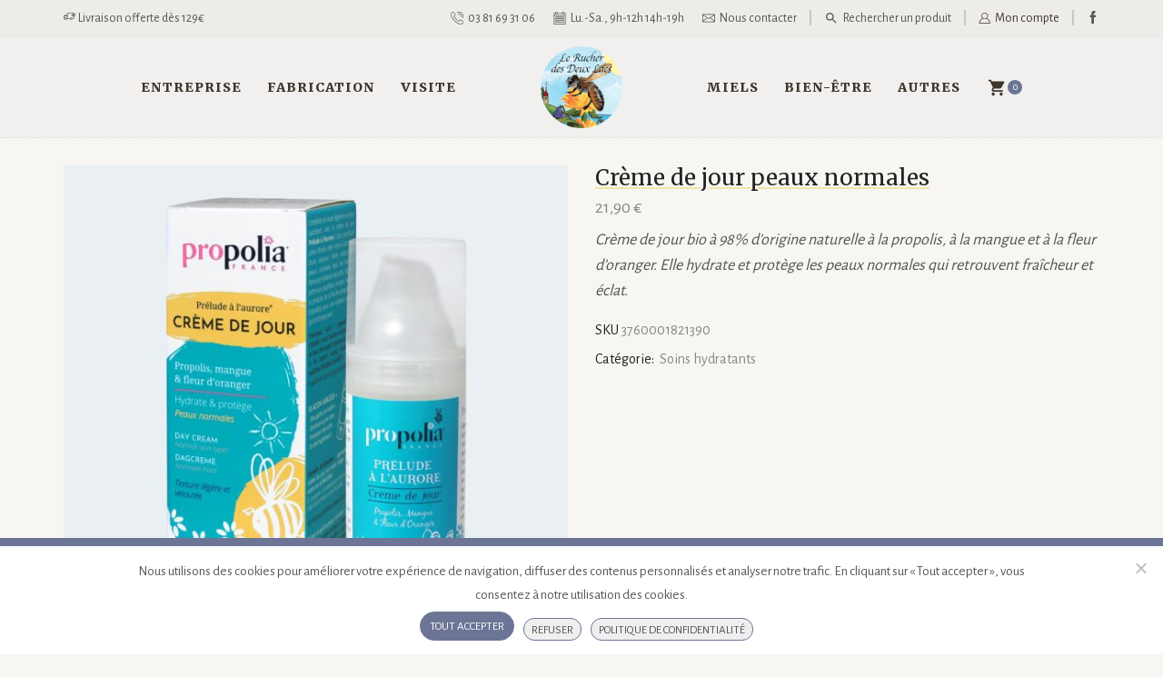

--- FILE ---
content_type: text/html; charset=UTF-8
request_url: https://www.lerucherdes2lacs.fr/produit/creme-de-jour-peaux-normales/
body_size: 210057
content:

<!DOCTYPE html>
<html lang="fr-FR" >
<head>
	<meta charset="UTF-8" />
	<meta name="viewport" content="width=device-width, initial-scale=1.0, maximum-scale=1.0, user-scalable=0"/>
	<meta name='robots' content='index, follow, max-image-preview:large, max-snippet:-1, max-video-preview:-1' />

	<!-- This site is optimized with the Yoast SEO plugin v26.8 - https://yoast.com/product/yoast-seo-wordpress/ -->
	<title>Crème de jour peaux normales - Le Rucher des 2 Lacs</title>
	<link rel="canonical" href="https://www.lerucherdes2lacs.fr/produit/creme-de-jour-peaux-normales/" />
	<meta property="og:locale" content="fr_FR" />
	<meta property="og:type" content="article" />
	<meta property="og:title" content="Crème de jour peaux normales - Le Rucher des 2 Lacs" />
	<meta property="og:description" content="Crème de jour bio à 98% d’origine naturelle à la propolis, à la mangue et à la fleur d’oranger. Elle hydrate et protège les peaux normales qui retrouvent fraîcheur et éclat." />
	<meta property="og:url" content="https://www.lerucherdes2lacs.fr/produit/creme-de-jour-peaux-normales/" />
	<meta property="og:site_name" content="Le Rucher des 2 Lacs" />
	<meta property="article:modified_time" content="2024-10-28T09:58:40+00:00" />
	<meta property="og:image" content="https://www.lerucherdes2lacs.fr/wp-content/uploads/2023/05/3760001821390.jpg" />
	<meta property="og:image:width" content="1800" />
	<meta property="og:image:height" content="1800" />
	<meta property="og:image:type" content="image/jpeg" />
	<meta name="twitter:card" content="summary_large_image" />
	<script type="application/ld+json" class="yoast-schema-graph">{"@context":"https://schema.org","@graph":[{"@type":"WebPage","@id":"https://www.lerucherdes2lacs.fr/produit/creme-de-jour-peaux-normales/","url":"https://www.lerucherdes2lacs.fr/produit/creme-de-jour-peaux-normales/","name":"Crème de jour peaux normales - Le Rucher des 2 Lacs","isPartOf":{"@id":"https://www.lerucherdes2lacs.fr/#website"},"primaryImageOfPage":{"@id":"https://www.lerucherdes2lacs.fr/produit/creme-de-jour-peaux-normales/#primaryimage"},"image":{"@id":"https://www.lerucherdes2lacs.fr/produit/creme-de-jour-peaux-normales/#primaryimage"},"thumbnailUrl":"https://www.lerucherdes2lacs.fr/wp-content/uploads/2023/05/3760001821390.jpg","datePublished":"2023-05-12T15:33:33+00:00","dateModified":"2024-10-28T09:58:40+00:00","breadcrumb":{"@id":"https://www.lerucherdes2lacs.fr/produit/creme-de-jour-peaux-normales/#breadcrumb"},"inLanguage":"fr-FR","potentialAction":[{"@type":"ReadAction","target":["https://www.lerucherdes2lacs.fr/produit/creme-de-jour-peaux-normales/"]}]},{"@type":"ImageObject","inLanguage":"fr-FR","@id":"https://www.lerucherdes2lacs.fr/produit/creme-de-jour-peaux-normales/#primaryimage","url":"https://www.lerucherdes2lacs.fr/wp-content/uploads/2023/05/3760001821390.jpg","contentUrl":"https://www.lerucherdes2lacs.fr/wp-content/uploads/2023/05/3760001821390.jpg","width":1800,"height":1800},{"@type":"BreadcrumbList","@id":"https://www.lerucherdes2lacs.fr/produit/creme-de-jour-peaux-normales/#breadcrumb","itemListElement":[{"@type":"ListItem","position":1,"name":"Accueil","item":"https://www.lerucherdes2lacs.fr/"},{"@type":"ListItem","position":2,"name":"Boutique","item":"https://www.lerucherdes2lacs.fr/boutique/"},{"@type":"ListItem","position":3,"name":"Crème de jour peaux normales"}]},{"@type":"WebSite","@id":"https://www.lerucherdes2lacs.fr/#website","url":"https://www.lerucherdes2lacs.fr/","name":"Le Rucher des 2 Lacs","description":"","potentialAction":[{"@type":"SearchAction","target":{"@type":"EntryPoint","urlTemplate":"https://www.lerucherdes2lacs.fr/?s={search_term_string}"},"query-input":{"@type":"PropertyValueSpecification","valueRequired":true,"valueName":"search_term_string"}}],"inLanguage":"fr-FR"}]}</script>
	<!-- / Yoast SEO plugin. -->



<link rel="alternate" type="application/rss+xml" title="Le Rucher des 2 Lacs &raquo; Flux" href="https://www.lerucherdes2lacs.fr/feed/" />
<link rel="alternate" type="application/rss+xml" title="Le Rucher des 2 Lacs &raquo; Flux des commentaires" href="https://www.lerucherdes2lacs.fr/comments/feed/" />
<link rel="alternate" type="application/rss+xml" title="Le Rucher des 2 Lacs &raquo; Crème de jour peaux normales Flux des commentaires" href="https://www.lerucherdes2lacs.fr/produit/creme-de-jour-peaux-normales/feed/" />
<style id='wp-img-auto-sizes-contain-inline-css' type='text/css'>
img:is([sizes=auto i],[sizes^="auto," i]){contain-intrinsic-size:3000px 1500px}
/*# sourceURL=wp-img-auto-sizes-contain-inline-css */
</style>
<style id='wp-emoji-styles-inline-css' type='text/css'>

	img.wp-smiley, img.emoji {
		display: inline !important;
		border: none !important;
		box-shadow: none !important;
		height: 1em !important;
		width: 1em !important;
		margin: 0 0.07em !important;
		vertical-align: -0.1em !important;
		background: none !important;
		padding: 0 !important;
	}
/*# sourceURL=wp-emoji-styles-inline-css */
</style>
<style id='wp-block-library-inline-css' type='text/css'>
:root{--wp-block-synced-color:#7a00df;--wp-block-synced-color--rgb:122,0,223;--wp-bound-block-color:var(--wp-block-synced-color);--wp-editor-canvas-background:#ddd;--wp-admin-theme-color:#007cba;--wp-admin-theme-color--rgb:0,124,186;--wp-admin-theme-color-darker-10:#006ba1;--wp-admin-theme-color-darker-10--rgb:0,107,160.5;--wp-admin-theme-color-darker-20:#005a87;--wp-admin-theme-color-darker-20--rgb:0,90,135;--wp-admin-border-width-focus:2px}@media (min-resolution:192dpi){:root{--wp-admin-border-width-focus:1.5px}}.wp-element-button{cursor:pointer}:root .has-very-light-gray-background-color{background-color:#eee}:root .has-very-dark-gray-background-color{background-color:#313131}:root .has-very-light-gray-color{color:#eee}:root .has-very-dark-gray-color{color:#313131}:root .has-vivid-green-cyan-to-vivid-cyan-blue-gradient-background{background:linear-gradient(135deg,#00d084,#0693e3)}:root .has-purple-crush-gradient-background{background:linear-gradient(135deg,#34e2e4,#4721fb 50%,#ab1dfe)}:root .has-hazy-dawn-gradient-background{background:linear-gradient(135deg,#faaca8,#dad0ec)}:root .has-subdued-olive-gradient-background{background:linear-gradient(135deg,#fafae1,#67a671)}:root .has-atomic-cream-gradient-background{background:linear-gradient(135deg,#fdd79a,#004a59)}:root .has-nightshade-gradient-background{background:linear-gradient(135deg,#330968,#31cdcf)}:root .has-midnight-gradient-background{background:linear-gradient(135deg,#020381,#2874fc)}:root{--wp--preset--font-size--normal:16px;--wp--preset--font-size--huge:42px}.has-regular-font-size{font-size:1em}.has-larger-font-size{font-size:2.625em}.has-normal-font-size{font-size:var(--wp--preset--font-size--normal)}.has-huge-font-size{font-size:var(--wp--preset--font-size--huge)}.has-text-align-center{text-align:center}.has-text-align-left{text-align:left}.has-text-align-right{text-align:right}.has-fit-text{white-space:nowrap!important}#end-resizable-editor-section{display:none}.aligncenter{clear:both}.items-justified-left{justify-content:flex-start}.items-justified-center{justify-content:center}.items-justified-right{justify-content:flex-end}.items-justified-space-between{justify-content:space-between}.screen-reader-text{border:0;clip-path:inset(50%);height:1px;margin:-1px;overflow:hidden;padding:0;position:absolute;width:1px;word-wrap:normal!important}.screen-reader-text:focus{background-color:#ddd;clip-path:none;color:#444;display:block;font-size:1em;height:auto;left:5px;line-height:normal;padding:15px 23px 14px;text-decoration:none;top:5px;width:auto;z-index:100000}html :where(.has-border-color){border-style:solid}html :where([style*=border-top-color]){border-top-style:solid}html :where([style*=border-right-color]){border-right-style:solid}html :where([style*=border-bottom-color]){border-bottom-style:solid}html :where([style*=border-left-color]){border-left-style:solid}html :where([style*=border-width]){border-style:solid}html :where([style*=border-top-width]){border-top-style:solid}html :where([style*=border-right-width]){border-right-style:solid}html :where([style*=border-bottom-width]){border-bottom-style:solid}html :where([style*=border-left-width]){border-left-style:solid}html :where(img[class*=wp-image-]){height:auto;max-width:100%}:where(figure){margin:0 0 1em}html :where(.is-position-sticky){--wp-admin--admin-bar--position-offset:var(--wp-admin--admin-bar--height,0px)}@media screen and (max-width:600px){html :where(.is-position-sticky){--wp-admin--admin-bar--position-offset:0px}}

/*# sourceURL=wp-block-library-inline-css */
</style><link rel='stylesheet' id='wc-blocks-style-css' href='https://www.lerucherdes2lacs.fr/wp-content/plugins/woocommerce/assets/client/blocks/wc-blocks.css?ver=wc-10.4.3' type='text/css' media='all' />
<style id='global-styles-inline-css' type='text/css'>
:root{--wp--preset--aspect-ratio--square: 1;--wp--preset--aspect-ratio--4-3: 4/3;--wp--preset--aspect-ratio--3-4: 3/4;--wp--preset--aspect-ratio--3-2: 3/2;--wp--preset--aspect-ratio--2-3: 2/3;--wp--preset--aspect-ratio--16-9: 16/9;--wp--preset--aspect-ratio--9-16: 9/16;--wp--preset--color--black: #000000;--wp--preset--color--cyan-bluish-gray: #abb8c3;--wp--preset--color--white: #ffffff;--wp--preset--color--pale-pink: #f78da7;--wp--preset--color--vivid-red: #cf2e2e;--wp--preset--color--luminous-vivid-orange: #ff6900;--wp--preset--color--luminous-vivid-amber: #fcb900;--wp--preset--color--light-green-cyan: #7bdcb5;--wp--preset--color--vivid-green-cyan: #00d084;--wp--preset--color--pale-cyan-blue: #8ed1fc;--wp--preset--color--vivid-cyan-blue: #0693e3;--wp--preset--color--vivid-purple: #9b51e0;--wp--preset--gradient--vivid-cyan-blue-to-vivid-purple: linear-gradient(135deg,rgb(6,147,227) 0%,rgb(155,81,224) 100%);--wp--preset--gradient--light-green-cyan-to-vivid-green-cyan: linear-gradient(135deg,rgb(122,220,180) 0%,rgb(0,208,130) 100%);--wp--preset--gradient--luminous-vivid-amber-to-luminous-vivid-orange: linear-gradient(135deg,rgb(252,185,0) 0%,rgb(255,105,0) 100%);--wp--preset--gradient--luminous-vivid-orange-to-vivid-red: linear-gradient(135deg,rgb(255,105,0) 0%,rgb(207,46,46) 100%);--wp--preset--gradient--very-light-gray-to-cyan-bluish-gray: linear-gradient(135deg,rgb(238,238,238) 0%,rgb(169,184,195) 100%);--wp--preset--gradient--cool-to-warm-spectrum: linear-gradient(135deg,rgb(74,234,220) 0%,rgb(151,120,209) 20%,rgb(207,42,186) 40%,rgb(238,44,130) 60%,rgb(251,105,98) 80%,rgb(254,248,76) 100%);--wp--preset--gradient--blush-light-purple: linear-gradient(135deg,rgb(255,206,236) 0%,rgb(152,150,240) 100%);--wp--preset--gradient--blush-bordeaux: linear-gradient(135deg,rgb(254,205,165) 0%,rgb(254,45,45) 50%,rgb(107,0,62) 100%);--wp--preset--gradient--luminous-dusk: linear-gradient(135deg,rgb(255,203,112) 0%,rgb(199,81,192) 50%,rgb(65,88,208) 100%);--wp--preset--gradient--pale-ocean: linear-gradient(135deg,rgb(255,245,203) 0%,rgb(182,227,212) 50%,rgb(51,167,181) 100%);--wp--preset--gradient--electric-grass: linear-gradient(135deg,rgb(202,248,128) 0%,rgb(113,206,126) 100%);--wp--preset--gradient--midnight: linear-gradient(135deg,rgb(2,3,129) 0%,rgb(40,116,252) 100%);--wp--preset--font-size--small: 13px;--wp--preset--font-size--medium: 20px;--wp--preset--font-size--large: 36px;--wp--preset--font-size--x-large: 42px;--wp--preset--spacing--20: 0.44rem;--wp--preset--spacing--30: 0.67rem;--wp--preset--spacing--40: 1rem;--wp--preset--spacing--50: 1.5rem;--wp--preset--spacing--60: 2.25rem;--wp--preset--spacing--70: 3.38rem;--wp--preset--spacing--80: 5.06rem;--wp--preset--shadow--natural: 6px 6px 9px rgba(0, 0, 0, 0.2);--wp--preset--shadow--deep: 12px 12px 50px rgba(0, 0, 0, 0.4);--wp--preset--shadow--sharp: 6px 6px 0px rgba(0, 0, 0, 0.2);--wp--preset--shadow--outlined: 6px 6px 0px -3px rgb(255, 255, 255), 6px 6px rgb(0, 0, 0);--wp--preset--shadow--crisp: 6px 6px 0px rgb(0, 0, 0);}:where(.is-layout-flex){gap: 0.5em;}:where(.is-layout-grid){gap: 0.5em;}body .is-layout-flex{display: flex;}.is-layout-flex{flex-wrap: wrap;align-items: center;}.is-layout-flex > :is(*, div){margin: 0;}body .is-layout-grid{display: grid;}.is-layout-grid > :is(*, div){margin: 0;}:where(.wp-block-columns.is-layout-flex){gap: 2em;}:where(.wp-block-columns.is-layout-grid){gap: 2em;}:where(.wp-block-post-template.is-layout-flex){gap: 1.25em;}:where(.wp-block-post-template.is-layout-grid){gap: 1.25em;}.has-black-color{color: var(--wp--preset--color--black) !important;}.has-cyan-bluish-gray-color{color: var(--wp--preset--color--cyan-bluish-gray) !important;}.has-white-color{color: var(--wp--preset--color--white) !important;}.has-pale-pink-color{color: var(--wp--preset--color--pale-pink) !important;}.has-vivid-red-color{color: var(--wp--preset--color--vivid-red) !important;}.has-luminous-vivid-orange-color{color: var(--wp--preset--color--luminous-vivid-orange) !important;}.has-luminous-vivid-amber-color{color: var(--wp--preset--color--luminous-vivid-amber) !important;}.has-light-green-cyan-color{color: var(--wp--preset--color--light-green-cyan) !important;}.has-vivid-green-cyan-color{color: var(--wp--preset--color--vivid-green-cyan) !important;}.has-pale-cyan-blue-color{color: var(--wp--preset--color--pale-cyan-blue) !important;}.has-vivid-cyan-blue-color{color: var(--wp--preset--color--vivid-cyan-blue) !important;}.has-vivid-purple-color{color: var(--wp--preset--color--vivid-purple) !important;}.has-black-background-color{background-color: var(--wp--preset--color--black) !important;}.has-cyan-bluish-gray-background-color{background-color: var(--wp--preset--color--cyan-bluish-gray) !important;}.has-white-background-color{background-color: var(--wp--preset--color--white) !important;}.has-pale-pink-background-color{background-color: var(--wp--preset--color--pale-pink) !important;}.has-vivid-red-background-color{background-color: var(--wp--preset--color--vivid-red) !important;}.has-luminous-vivid-orange-background-color{background-color: var(--wp--preset--color--luminous-vivid-orange) !important;}.has-luminous-vivid-amber-background-color{background-color: var(--wp--preset--color--luminous-vivid-amber) !important;}.has-light-green-cyan-background-color{background-color: var(--wp--preset--color--light-green-cyan) !important;}.has-vivid-green-cyan-background-color{background-color: var(--wp--preset--color--vivid-green-cyan) !important;}.has-pale-cyan-blue-background-color{background-color: var(--wp--preset--color--pale-cyan-blue) !important;}.has-vivid-cyan-blue-background-color{background-color: var(--wp--preset--color--vivid-cyan-blue) !important;}.has-vivid-purple-background-color{background-color: var(--wp--preset--color--vivid-purple) !important;}.has-black-border-color{border-color: var(--wp--preset--color--black) !important;}.has-cyan-bluish-gray-border-color{border-color: var(--wp--preset--color--cyan-bluish-gray) !important;}.has-white-border-color{border-color: var(--wp--preset--color--white) !important;}.has-pale-pink-border-color{border-color: var(--wp--preset--color--pale-pink) !important;}.has-vivid-red-border-color{border-color: var(--wp--preset--color--vivid-red) !important;}.has-luminous-vivid-orange-border-color{border-color: var(--wp--preset--color--luminous-vivid-orange) !important;}.has-luminous-vivid-amber-border-color{border-color: var(--wp--preset--color--luminous-vivid-amber) !important;}.has-light-green-cyan-border-color{border-color: var(--wp--preset--color--light-green-cyan) !important;}.has-vivid-green-cyan-border-color{border-color: var(--wp--preset--color--vivid-green-cyan) !important;}.has-pale-cyan-blue-border-color{border-color: var(--wp--preset--color--pale-cyan-blue) !important;}.has-vivid-cyan-blue-border-color{border-color: var(--wp--preset--color--vivid-cyan-blue) !important;}.has-vivid-purple-border-color{border-color: var(--wp--preset--color--vivid-purple) !important;}.has-vivid-cyan-blue-to-vivid-purple-gradient-background{background: var(--wp--preset--gradient--vivid-cyan-blue-to-vivid-purple) !important;}.has-light-green-cyan-to-vivid-green-cyan-gradient-background{background: var(--wp--preset--gradient--light-green-cyan-to-vivid-green-cyan) !important;}.has-luminous-vivid-amber-to-luminous-vivid-orange-gradient-background{background: var(--wp--preset--gradient--luminous-vivid-amber-to-luminous-vivid-orange) !important;}.has-luminous-vivid-orange-to-vivid-red-gradient-background{background: var(--wp--preset--gradient--luminous-vivid-orange-to-vivid-red) !important;}.has-very-light-gray-to-cyan-bluish-gray-gradient-background{background: var(--wp--preset--gradient--very-light-gray-to-cyan-bluish-gray) !important;}.has-cool-to-warm-spectrum-gradient-background{background: var(--wp--preset--gradient--cool-to-warm-spectrum) !important;}.has-blush-light-purple-gradient-background{background: var(--wp--preset--gradient--blush-light-purple) !important;}.has-blush-bordeaux-gradient-background{background: var(--wp--preset--gradient--blush-bordeaux) !important;}.has-luminous-dusk-gradient-background{background: var(--wp--preset--gradient--luminous-dusk) !important;}.has-pale-ocean-gradient-background{background: var(--wp--preset--gradient--pale-ocean) !important;}.has-electric-grass-gradient-background{background: var(--wp--preset--gradient--electric-grass) !important;}.has-midnight-gradient-background{background: var(--wp--preset--gradient--midnight) !important;}.has-small-font-size{font-size: var(--wp--preset--font-size--small) !important;}.has-medium-font-size{font-size: var(--wp--preset--font-size--medium) !important;}.has-large-font-size{font-size: var(--wp--preset--font-size--large) !important;}.has-x-large-font-size{font-size: var(--wp--preset--font-size--x-large) !important;}
/*# sourceURL=global-styles-inline-css */
</style>

<style id='classic-theme-styles-inline-css' type='text/css'>
/*! This file is auto-generated */
.wp-block-button__link{color:#fff;background-color:#32373c;border-radius:9999px;box-shadow:none;text-decoration:none;padding:calc(.667em + 2px) calc(1.333em + 2px);font-size:1.125em}.wp-block-file__button{background:#32373c;color:#fff;text-decoration:none}
/*# sourceURL=/wp-includes/css/classic-themes.min.css */
</style>
<link rel='stylesheet' id='cookie-notice-front-css' href='https://www.lerucherdes2lacs.fr/wp-content/plugins/cookie-notice/css/front.min.css?ver=2.5.11' type='text/css' media='all' />
<style id='woocommerce-inline-inline-css' type='text/css'>
.woocommerce form .form-row .required { visibility: visible; }
/*# sourceURL=woocommerce-inline-inline-css */
</style>
<link rel='stylesheet' id='etheme-parent-style-css' href='https://www.lerucherdes2lacs.fr/wp-content/themes/xstore/xstore.min.css?ver=0.47' type='text/css' media='all' />
<link rel='stylesheet' id='etheme-swatches-style-css' href='https://www.lerucherdes2lacs.fr/wp-content/themes/xstore/css/swatches.min.css?ver=0.47' type='text/css' media='all' />
<link rel='stylesheet' id='etheme-wpb-style-css' href='https://www.lerucherdes2lacs.fr/wp-content/themes/xstore/css/wpb.min.css?ver=0.47' type='text/css' media='all' />
<link rel='stylesheet' id='js_composer_front-css' href='https://www.lerucherdes2lacs.fr/wp-content/plugins/js_composer/assets/css/js_composer.min.css?ver=8.6.1' type='text/css' media='all' />
<link rel='stylesheet' id='etheme-cookie-notice-style-css' href='https://www.lerucherdes2lacs.fr/wp-content/themes/xstore/css/cookie-notice.min.css?ver=0.47' type='text/css' media='all' />
<link rel='stylesheet' id='etheme-back-top-css' href='https://www.lerucherdes2lacs.fr/wp-content/themes/xstore/css/modules/back-top.min.css?ver=0.47' type='text/css' media='all' />
<link rel='stylesheet' id='etheme-woocommerce-css' href='https://www.lerucherdes2lacs.fr/wp-content/themes/xstore/css/modules/woocommerce/global.min.css?ver=0.47' type='text/css' media='all' />
<link rel='stylesheet' id='etheme-woocommerce-archive-css' href='https://www.lerucherdes2lacs.fr/wp-content/themes/xstore/css/modules/woocommerce/archive.min.css?ver=0.47' type='text/css' media='all' />
<link rel='stylesheet' id='etheme-single-product-css' href='https://www.lerucherdes2lacs.fr/wp-content/themes/xstore/css/modules/woocommerce/single-product/single-product.min.css?ver=0.47' type='text/css' media='all' />
<link rel='stylesheet' id='etheme-single-product-elements-css' href='https://www.lerucherdes2lacs.fr/wp-content/themes/xstore/css/modules/woocommerce/single-product/single-product-elements.min.css?ver=0.47' type='text/css' media='all' />
<link rel='stylesheet' id='etheme-star-rating-css' href='https://www.lerucherdes2lacs.fr/wp-content/themes/xstore/css/modules/star-rating.min.css?ver=0.47' type='text/css' media='all' />
<link rel='stylesheet' id='etheme-comments-css' href='https://www.lerucherdes2lacs.fr/wp-content/themes/xstore/css/modules/comments.min.css?ver=0.47' type='text/css' media='all' />
<link rel='stylesheet' id='etheme-single-post-meta-css' href='https://www.lerucherdes2lacs.fr/wp-content/themes/xstore/css/modules/blog/single-post/meta.min.css?ver=0.47' type='text/css' media='all' />
<link rel='stylesheet' id='etheme-contact-forms-css' href='https://www.lerucherdes2lacs.fr/wp-content/themes/xstore/css/modules/contact-forms.min.css?ver=0.47' type='text/css' media='all' />
<style id='xstore-icons-font-inline-css' type='text/css'>
@font-face {
				  font-family: 'xstore-icons';
				  src:
				    url('https://www.lerucherdes2lacs.fr/wp-content/themes/xstore/fonts/xstore-icons-light.ttf') format('truetype'),
				    url('https://www.lerucherdes2lacs.fr/wp-content/themes/xstore/fonts/xstore-icons-light.woff2') format('woff2'),
				    url('https://www.lerucherdes2lacs.fr/wp-content/themes/xstore/fonts/xstore-icons-light.woff') format('woff'),
				    url('https://www.lerucherdes2lacs.fr/wp-content/themes/xstore/fonts/xstore-icons-light.svg#xstore-icons') format('svg');
				  font-weight: normal;
				  font-style: normal;
				  font-display: swap;
				}
/*# sourceURL=xstore-icons-font-inline-css */
</style>
<link rel='stylesheet' id='etheme-header-contacts-css' href='https://www.lerucherdes2lacs.fr/wp-content/themes/xstore/css/modules/layout/header/parts/contacts.min.css?ver=0.47' type='text/css' media='all' />
<link rel='stylesheet' id='etheme-header-search-css' href='https://www.lerucherdes2lacs.fr/wp-content/themes/xstore/css/modules/layout/header/parts/search.min.css?ver=0.47' type='text/css' media='all' />
<link rel='stylesheet' id='etheme-header-menu-css' href='https://www.lerucherdes2lacs.fr/wp-content/themes/xstore/css/modules/layout/header/parts/menu.min.css?ver=0.47' type='text/css' media='all' />
<link rel='stylesheet' id='xstore-kirki-styles-css' href='https://www.lerucherdes2lacs.fr/wp-content/uploads/xstore/kirki-styles.css?ver=1760088880414' type='text/css' media='all' />
<link rel='stylesheet' id='child-style-css' href='https://www.lerucherdes2lacs.fr/wp-content/themes/xstore-child/style.css?ver=0.47' type='text/css' media='all' />
<script type="text/template" id="tmpl-variation-template">
	<div class="woocommerce-variation-description">{{{ data.variation.variation_description }}}</div>
	<div class="woocommerce-variation-price">{{{ data.variation.price_html }}}</div>
	<div class="woocommerce-variation-availability">{{{ data.variation.availability_html }}}</div>
</script>
<script type="text/template" id="tmpl-unavailable-variation-template">
	<p role="alert">Désolé, ce produit n&rsquo;est pas disponible. Veuillez choisir une combinaison différente.</p>
</script>
<script type="text/javascript" src="https://www.lerucherdes2lacs.fr/wp-includes/js/jquery/jquery.min.js?ver=3.7.1" id="jquery-core-js"></script>
<script type="text/javascript" src="https://www.lerucherdes2lacs.fr/wp-includes/js/jquery/jquery-migrate.min.js?ver=3.4.1" id="jquery-migrate-js"></script>
<script type="text/javascript" src="https://www.lerucherdes2lacs.fr/wp-content/plugins/woocommerce/assets/js/jquery-blockui/jquery.blockUI.min.js?ver=2.7.0-wc.10.4.3" id="wc-jquery-blockui-js" data-wp-strategy="defer"></script>
<script type="text/javascript" id="wc-add-to-cart-js-extra">
/* <![CDATA[ */
var wc_add_to_cart_params = {"ajax_url":"/wp-admin/admin-ajax.php","wc_ajax_url":"/?wc-ajax=%%endpoint%%","i18n_view_cart":"Voir le panier","cart_url":"https://www.lerucherdes2lacs.fr/panier/","is_cart":"","cart_redirect_after_add":"no"};
//# sourceURL=wc-add-to-cart-js-extra
/* ]]> */
</script>
<script type="text/javascript" src="https://www.lerucherdes2lacs.fr/wp-content/plugins/woocommerce/assets/js/frontend/add-to-cart.min.js?ver=10.4.3" id="wc-add-to-cart-js" data-wp-strategy="defer"></script>
<script type="text/javascript" src="https://www.lerucherdes2lacs.fr/wp-content/plugins/woocommerce/assets/js/zoom/jquery.zoom.min.js?ver=1.7.21-wc.10.4.3" id="wc-zoom-js" defer="defer" data-wp-strategy="defer"></script>
<script type="text/javascript" id="wc-single-product-js-extra">
/* <![CDATA[ */
var wc_single_product_params = {"i18n_required_rating_text":"Veuillez s\u00e9lectionner une note","i18n_rating_options":["1\u00a0\u00e9toile sur 5","2\u00a0\u00e9toiles sur 5","3\u00a0\u00e9toiles sur 5","4\u00a0\u00e9toiles sur 5","5\u00a0\u00e9toiles sur 5"],"i18n_product_gallery_trigger_text":"Voir la galerie d\u2019images en plein \u00e9cran","review_rating_required":"yes","flexslider":{"rtl":false,"animation":"slide","smoothHeight":true,"directionNav":false,"controlNav":"thumbnails","slideshow":false,"animationSpeed":500,"animationLoop":false,"allowOneSlide":false},"zoom_enabled":"1","zoom_options":[],"photoswipe_enabled":"","photoswipe_options":{"shareEl":false,"closeOnScroll":false,"history":false,"hideAnimationDuration":0,"showAnimationDuration":0},"flexslider_enabled":""};
//# sourceURL=wc-single-product-js-extra
/* ]]> */
</script>
<script type="text/javascript" src="https://www.lerucherdes2lacs.fr/wp-content/plugins/woocommerce/assets/js/frontend/single-product.min.js?ver=10.4.3" id="wc-single-product-js" defer="defer" data-wp-strategy="defer"></script>
<script type="text/javascript" src="https://www.lerucherdes2lacs.fr/wp-content/plugins/woocommerce/assets/js/js-cookie/js.cookie.min.js?ver=2.1.4-wc.10.4.3" id="wc-js-cookie-js" defer="defer" data-wp-strategy="defer"></script>
<script type="text/javascript" id="woocommerce-js-extra">
/* <![CDATA[ */
var woocommerce_params = {"ajax_url":"/wp-admin/admin-ajax.php","wc_ajax_url":"/?wc-ajax=%%endpoint%%","i18n_password_show":"Afficher le mot de passe","i18n_password_hide":"Masquer le mot de passe"};
//# sourceURL=woocommerce-js-extra
/* ]]> */
</script>
<script type="text/javascript" src="https://www.lerucherdes2lacs.fr/wp-content/plugins/woocommerce/assets/js/frontend/woocommerce.min.js?ver=10.4.3" id="woocommerce-js" defer="defer" data-wp-strategy="defer"></script>
<script type="text/javascript" src="https://www.lerucherdes2lacs.fr/wp-content/plugins/js_composer/assets/js/vendors/woocommerce-add-to-cart.js?ver=8.6.1" id="vc_woocommerce-add-to-cart-js-js"></script>
<script type="text/javascript" src="https://www.lerucherdes2lacs.fr/wp-includes/js/dist/hooks.min.js?ver=dd5603f07f9220ed27f1" id="wp-hooks-js"></script>
<script type="text/javascript" id="wpm-js-extra">
/* <![CDATA[ */
var wpm = {"ajax_url":"https://www.lerucherdes2lacs.fr/wp-admin/admin-ajax.php","root":"https://www.lerucherdes2lacs.fr/wp-json/","nonce_wp_rest":"40688fb4ee","nonce_ajax":"77c44b6c56"};
//# sourceURL=wpm-js-extra
/* ]]> */
</script>
<script type="text/javascript" src="https://www.lerucherdes2lacs.fr/wp-content/plugins/woocommerce-google-adwords-conversion-tracking-tag/js/public/free/wpm-public.p1.min.js?ver=1.54.1" id="wpm-js"></script>
<script type="text/javascript" src="https://www.lerucherdes2lacs.fr/wp-includes/js/underscore.min.js?ver=1.13.7" id="underscore-js"></script>
<script type="text/javascript" id="wp-util-js-extra">
/* <![CDATA[ */
var _wpUtilSettings = {"ajax":{"url":"/wp-admin/admin-ajax.php"}};
//# sourceURL=wp-util-js-extra
/* ]]> */
</script>
<script type="text/javascript" src="https://www.lerucherdes2lacs.fr/wp-includes/js/wp-util.min.js?ver=6.9" id="wp-util-js"></script>
<script type="text/javascript" id="wc-add-to-cart-variation-js-extra">
/* <![CDATA[ */
var wc_add_to_cart_variation_params = {"wc_ajax_url":"/?wc-ajax=%%endpoint%%","i18n_no_matching_variations_text":"D\u00e9sol\u00e9, aucun produit ne r\u00e9pond \u00e0 vos crit\u00e8res. Veuillez choisir une combinaison diff\u00e9rente.","i18n_make_a_selection_text":"Veuillez s\u00e9lectionner des options du produit avant de l\u2019ajouter \u00e0 votre panier.","i18n_unavailable_text":"D\u00e9sol\u00e9, ce produit n\u2019est pas disponible. Veuillez choisir une combinaison diff\u00e9rente.","i18n_reset_alert_text":"Votre s\u00e9lection a \u00e9t\u00e9 r\u00e9initialis\u00e9e. Veuillez s\u00e9lectionner des options du produit avant de l\u2019ajouter \u00e0 votre panier."};
//# sourceURL=wc-add-to-cart-variation-js-extra
/* ]]> */
</script>
<script type="text/javascript" src="https://www.lerucherdes2lacs.fr/wp-content/plugins/woocommerce/assets/js/frontend/add-to-cart-variation.min.js?ver=10.4.3" id="wc-add-to-cart-variation-js" defer="defer" data-wp-strategy="defer"></script>
<script></script><link rel="https://api.w.org/" href="https://www.lerucherdes2lacs.fr/wp-json/" /><link rel="alternate" title="JSON" type="application/json" href="https://www.lerucherdes2lacs.fr/wp-json/wp/v2/product/3367" /><link rel="EditURI" type="application/rsd+xml" title="RSD" href="https://www.lerucherdes2lacs.fr/xmlrpc.php?rsd" />
<meta name="generator" content="WordPress 6.9" />
<meta name="generator" content="WooCommerce 10.4.3" />
<link rel='shortlink' href='https://www.lerucherdes2lacs.fr/?p=3367' />
			<link rel="prefetch" as="font" href="https://www.lerucherdes2lacs.fr/wp-content/themes/xstore/fonts/xstore-icons-light.woff?v=9.6" type="font/woff">
					<link rel="prefetch" as="font" href="https://www.lerucherdes2lacs.fr/wp-content/themes/xstore/fonts/xstore-icons-light.woff2?v=9.6" type="font/woff2">
			<noscript><style>.woocommerce-product-gallery{ opacity: 1 !important; }</style></noscript>
	
<!-- START Pixel Manager for WooCommerce -->

		<script>

			window.wpmDataLayer = window.wpmDataLayer || {};
			window.wpmDataLayer = Object.assign(window.wpmDataLayer, {"cart":{},"cart_item_keys":{},"version":{"number":"1.54.1","pro":false,"eligible_for_updates":false,"distro":"fms","beta":false,"show":true},"pixels":{"google":{"linker":{"settings":null},"user_id":false,"analytics":{"ga4":{"measurement_id":"G-SPZJERXL1T","parameters":{},"mp_active":false,"debug_mode":false,"page_load_time_tracking":false},"id_type":"post_id"},"tag_id":"G-SPZJERXL1T","tag_id_suppressed":[],"tag_gateway":{"measurement_path":""},"tcf_support":false,"consent_mode":{"is_active":true,"wait_for_update":500,"ads_data_redaction":false,"url_passthrough":true}}},"shop":{"list_name":"Product | Crème de jour peaux normales","list_id":"product_creme-de-jour-peaux-normales","page_type":"product","product_type":"simple","currency":"EUR","selectors":{"addToCart":[],"beginCheckout":[]},"order_duplication_prevention":true,"view_item_list_trigger":{"test_mode":false,"background_color":"green","opacity":0.5,"repeat":true,"timeout":1000,"threshold":0.8},"variations_output":true,"session_active":false},"page":{"id":3367,"title":"Crème de jour peaux normales","type":"product","categories":[],"parent":{"id":0,"title":"Crème de jour peaux normales","type":"product","categories":[]}},"general":{"user_logged_in":false,"scroll_tracking_thresholds":[],"page_id":3367,"exclude_domains":[],"server_2_server":{"active":false,"user_agent_exclude_patterns":[],"ip_exclude_list":[],"pageview_event_s2s":{"is_active":false,"pixels":[]}},"consent_management":{"explicit_consent":false},"lazy_load_pmw":false,"chunk_base_path":"https://www.lerucherdes2lacs.fr/wp-content/plugins/woocommerce-google-adwords-conversion-tracking-tag/js/public/free/","modules":{"load_deprecated_functions":true}}});

		</script>

		
<!-- END Pixel Manager for WooCommerce -->
			<meta name="pm-dataLayer-meta" content="3367" class="wpmProductId"
				  data-id="3367">
					<script>
			(window.wpmDataLayer = window.wpmDataLayer || {}).products                = window.wpmDataLayer.products || {};
			window.wpmDataLayer.products[3367] = {"id":"3367","sku":"3760001821390","price":21.9,"brand":"","quantity":1,"dyn_r_ids":{"post_id":"3367","sku":"3760001821390","gpf":"woocommerce_gpf_3367","gla":"gla_3367"},"is_variable":false,"type":"simple","name":"Crème de jour peaux normales","category":["Soins hydratants"],"is_variation":false};
					</script>
		<meta name="generator" content="Powered by WPBakery Page Builder - drag and drop page builder for WordPress."/>
<noscript><style>.lazyload[data-src]{display:none !important;}</style></noscript><style>.lazyload{background-image:none !important;}.lazyload:before{background-image:none !important;}</style><link rel="icon" href="https://www.lerucherdes2lacs.fr/wp-content/uploads/2022/12/favicon-1-100x100.png" sizes="32x32" />
<link rel="icon" href="https://www.lerucherdes2lacs.fr/wp-content/uploads/2022/12/favicon-1-300x300.png" sizes="192x192" />
<link rel="apple-touch-icon" href="https://www.lerucherdes2lacs.fr/wp-content/uploads/2022/12/favicon-1-300x300.png" />
<meta name="msapplication-TileImage" content="https://www.lerucherdes2lacs.fr/wp-content/uploads/2022/12/favicon-1-300x300.png" />
<style id="kirki-inline-styles"></style><style type="text/css" class="et_custom-css">.swiper-custom-right:not(.et-swiper-elementor-nav),.swiper-custom-left:not(.et-swiper-elementor-nav){background:transparent !important}@media only screen and (max-width:1230px){.swiper-custom-left,.middle-inside .swiper-entry .swiper-button-prev,.middle-inside.swiper-entry .swiper-button-prev{left:-15px}.swiper-custom-right,.middle-inside .swiper-entry .swiper-button-next,.middle-inside.swiper-entry .swiper-button-next{right:-15px}.middle-inbox .swiper-entry .swiper-button-prev,.middle-inbox.swiper-entry .swiper-button-prev{left:8px}.middle-inbox .swiper-entry .swiper-button-next,.middle-inbox.swiper-entry .swiper-button-next{right:8px}.swiper-entry:hover .swiper-custom-left,.middle-inside .swiper-entry:hover .swiper-button-prev,.middle-inside.swiper-entry:hover .swiper-button-prev{left:-5px}.swiper-entry:hover .swiper-custom-right,.middle-inside .swiper-entry:hover .swiper-button-next,.middle-inside.swiper-entry:hover .swiper-button-next{right:-5px}.middle-inbox .swiper-entry:hover .swiper-button-prev,.middle-inbox.swiper-entry:hover .swiper-button-prev{left:5px}.middle-inbox .swiper-entry:hover .swiper-button-next,.middle-inbox.swiper-entry:hover .swiper-button-next{right:5px}}@media only screen and (max-width:992px){.header-wrapper,.site-header-vertical{display:none}}@media only screen and (min-width:993px){.mobile-header-wrapper{display:none}}.swiper-container{width:auto}.content-product .product-content-image img,.category-grid img,.categoriesCarousel .category-grid img{width:100%}.etheme-elementor-slider:not(.swiper-container-initialized,.swiper-initialized) .swiper-slide{max-width:calc(100% / var(--slides-per-view,4))}.etheme-elementor-slider[data-animation]:not(.swiper-container-initialized,.swiper-initialized,[data-animation=slide],[data-animation=coverflow]) .swiper-slide{max-width:100%}body:not([data-elementor-device-mode]) .etheme-elementor-off-canvas__container{transition:none;opacity:0;visibility:hidden;position:fixed}</style><noscript><style> .wpb_animate_when_almost_visible { opacity: 1; }</style></noscript><style type="text/css" data-type="et_vc_shortcodes-custom-css">@media only screen and (max-width: 1199px) and (min-width: 769px) { div.et-md-no-bg { background-image: none !important; } }@media only screen and (max-width: 768px) and (min-width: 480px) { div.et-sm-no-bg { background-image: none !important; } }@media only screen and (max-width: 480px) {div.et-xs-no-bg { background-image: none !important; }}</style><link rel='stylesheet' id='etheme-ajax-search-css' href='https://www.lerucherdes2lacs.fr/wp-content/themes/xstore/css/modules/layout/header/parts/ajax-search.min.css?ver=0.47' type='text/css' media='all' />
<link rel='stylesheet' id='etheme-mega-menu-css' href='https://www.lerucherdes2lacs.fr/wp-content/themes/xstore/css/modules/mega-menu.min.css?ver=0.47' type='text/css' media='all' />
<link rel='stylesheet' id='etheme-off-canvas-css' href='https://www.lerucherdes2lacs.fr/wp-content/themes/xstore/css/modules/layout/off-canvas.min.css?ver=0.47' type='text/css' media='all' />
<link rel='stylesheet' id='etheme-cart-widget-css' href='https://www.lerucherdes2lacs.fr/wp-content/themes/xstore/css/modules/woocommerce/cart-widget.min.css?ver=0.47' type='text/css' media='all' />
<link rel='stylesheet' id='etheme-header-mobile-menu-css' href='https://www.lerucherdes2lacs.fr/wp-content/themes/xstore/css/modules/layout/header/parts/mobile-menu.min.css?ver=0.47' type='text/css' media='all' />
<link rel='stylesheet' id='etheme-toggles-by-arrow-css' href='https://www.lerucherdes2lacs.fr/wp-content/themes/xstore/css/modules/layout/toggles-by-arrow.min.css?ver=0.47' type='text/css' media='all' />
<link rel='stylesheet' id='etheme-tabs-css' href='https://www.lerucherdes2lacs.fr/wp-content/themes/xstore/css/modules/tabs.min.css?ver=0.47' type='text/css' media='all' />
<link rel='stylesheet' id='etheme-navigation-css' href='https://www.lerucherdes2lacs.fr/wp-content/themes/xstore/css/modules/navigation.min.css?ver=0.47' type='text/css' media='all' />
<link rel='stylesheet' id='etheme-product-view-light-css' href='https://www.lerucherdes2lacs.fr/wp-content/themes/xstore/css/modules/woocommerce/product-hovers/product-view-light.min.css?ver=0.47' type='text/css' media='all' />
<link rel='stylesheet' id='etheme-photoswipe-css' href='https://www.lerucherdes2lacs.fr/wp-content/themes/xstore/css/modules/photoswipe.min.css?ver=0.47' type='text/css' media='all' />
<style id='xstore-inline-css-inline-css' type='text/css'>
.et_b_header-menu .secondary-menu-wrapper .menu-item-66.item-design-mega-menu .nav-sublist-dropdown, .menu-item-66.item-design-mega-menu.menu-item .nav-sublist-dropdown {width:1000px;}
.swiper-container.slider-3748:not(.initialized) .swiper-slide {width: 50% !important;}@media only screen and (min-width: 640px) { .swiper-container.slider-3748:not(.initialized) .swiper-slide {width: 25% !important;}}@media only screen and (min-width: 1024px) { .swiper-container.slider-3748:not(.initialized) .swiper-slide {width: 25% !important;}}@media only screen and (min-width: 1370px) { .swiper-container.slider-3748:not(.initialized) .swiper-slide {width: 25% !important;}}
.vc_custom_1662541037081{background-color: #e7e3da !important;}.vc_custom_1662539584261{border-top-width: 1px !important;border-right-width: 10px !important;border-bottom-width: 1px !important;border-left-width: 10px !important;border-left-color: #e7e3da !important;border-left-style: dotted !important;border-right-color: #e7e3da !important;border-right-style: dotted !important;border-top-color: #e7e3da !important;border-top-style: dotted !important;border-bottom-color: #e7e3da !important;border-bottom-style: dotted !important;border-radius: 20px !important;}.vc_custom_1662539584261{border-top-width: 1px !important;border-right-width: 10px !important;border-bottom-width: 1px !important;border-left-width: 10px !important;border-left-color: #e7e3da !important;border-left-style: dotted !important;border-right-color: #e7e3da !important;border-right-style: dotted !important;border-top-color: #e7e3da !important;border-top-style: dotted !important;border-bottom-color: #e7e3da !important;border-bottom-style: dotted !important;border-radius: 20px !important;}.vc_custom_1662538877856{border-radius: 25px !important;}.vc_custom_1662543045976{margin-bottom: -25px !important;padding-top: 11px !important;}
/*# sourceURL=xstore-inline-css-inline-css */
</style>
<style id='xstore-inline-tablet-css-inline-css' type='text/css'>
@media only screen and (max-width: 992px) {
}
/*# sourceURL=xstore-inline-tablet-css-inline-css */
</style>
<style id='xstore-inline-mobile-css-inline-css' type='text/css'>
@media only screen and (max-width: 767px) {
}
/*# sourceURL=xstore-inline-mobile-css-inline-css */
</style>
<meta name="generator" content="WP Rocket 3.20.0.1" data-wpr-features="wpr_preload_links wpr_desktop" /></head>
<body class="wp-singular product-template-default single single-product postid-3367 wp-theme-xstore wp-child-theme-xstore-child theme-xstore cookies-not-set woocommerce woocommerce-page woocommerce-no-js et_cart-type-2 et_b_dt_header-not-overlap et_b_mob_header-not-overlap wide et-preloader-off et-catalog-off  sticky-message-on global-product-name-on et-enable-swatch wpb-js-composer js-comp-ver-8.6.1 vc_responsive" data-mode="light">



<div data-rocket-location-hash="6d9394e4694a202220378d4c28f8ab88" class="template-container">

		<div data-rocket-location-hash="054dd55b9f42c926d4af202a385dd328" class="template-content">
		<div data-rocket-location-hash="ee1ef31679ff7484fc63f3e187aa9626" class="page-wrapper">
			<header id="header" class="site-header " ><div class="header-wrapper">
<div class="header-top-wrapper ">
	<div class="header-top" data-title="Header top">
		<div class="et-row-container et-container">
			<div class="et-wrap-columns flex align-items-center">		
				
		
        <div class="et_column et_col-xs-4 et_col-xs-offset-0">
			

<div class="et_element et_b_header-html_block header-html_block1" ><i class="et-icon et-delivery"></i> Livraison offerte dès 129€ </div>

        </div>
			
				
		
        <div class="et_column et_col-xs-8 et_col-xs-offset-0 pos-static">
			

<style>                .connect-block-element-TuVmB {
                    --connect-block-space: 10px;
                    margin: 0 -10px;
                }
                .et_element.connect-block-element-TuVmB > div,
                .et_element.connect-block-element-TuVmB > form.cart,
                .et_element.connect-block-element-TuVmB > .price {
                    margin: 0 10px;
                }
                                    .et_element.connect-block-element-TuVmB > .et_b_header-widget > div, 
                    .et_element.connect-block-element-TuVmB > .et_b_header-widget > ul {
                        margin-left: 10px;
                        margin-right: 10px;
                    }
                    .et_element.connect-block-element-TuVmB .widget_nav_menu .menu > li > a {
                        margin: 0 10px                    }
/*                    .et_element.connect-block-element-TuVmB .widget_nav_menu .menu .menu-item-has-children > a:after {
                        right: 10px;
                    }*/
                </style><div class="et_element et_connect-block flex flex-row connect-block-element-TuVmB align-items-center justify-content-end">

<div class="et_element et_b_header-contacts  et_element-top-level  justify-content-start  flex-inline text-nowrap" >
	        <div class="contact contact-N._de_tél. icon-left  flex-inline  justify-content-start"
             data-tooltip="N. de tél."         >
			
			            <span class="flex-inline justify-content-center flex-nowrap">
						<span class="contact-icon flex-inline justify-content-center align-items-center">
							<svg xmlns="http://www.w3.org/2000/svg" width="1em" height="1em" viewBox="0 0 24 24"><path d="M22.080 16.488c-3.504-2.808-4.776-1.44-6.144 0l-0.24 0.24c-0.24 0.216-0.936 0-1.752-0.528-0.912-0.6-2.040-1.584-3.288-2.832-4.128-4.152-3.384-5.016-3.336-5.040l0.24-0.24c1.416-1.392 2.736-2.688-0.072-6.144-0.936-1.152-1.872-1.728-2.832-1.776-1.368-0.096-2.496 1.080-3.336 1.968-0.12 0.144-0.264 0.288-0.408 0.432-1.032 1.008-1.056 3.192-0.048 5.832 1.056 2.832 3.192 5.952 6 8.736 2.76 2.76 5.856 4.896 8.736 6 1.32 0.504 2.496 0.744 3.504 0.744 1.032 0 1.848-0.264 2.328-0.744 0.144-0.12 0.312-0.264 0.456-0.432 0.912-0.864 2.040-1.944 1.992-3.36-0.024-0.96-0.624-1.896-1.8-2.856zM6.744 7.224l-0.24 0.24c-1.128 1.152-0.096 3.216 3.384 6.672 1.344 1.344 2.496 2.328 3.48 2.976 1.44 0.936 2.52 1.056 3.192 0.36l0.264-0.264c1.296-1.296 1.944-1.944 4.584 0.168 0.888 0.72 1.344 1.368 1.368 1.968 0.024 0.912-0.936 1.8-1.632 2.448-0.192 0.144-0.336 0.312-0.48 0.456-0.672 0.648-2.544 0.552-4.656-0.24-2.64-0.984-5.616-3-8.328-5.712-2.688-2.592-4.704-5.544-5.76-8.28-0.768-2.136-0.864-4.008-0.216-4.632 0.072-0.072 0.144-0.168 0.216-0.24s0.144-0.144 0.216-0.24c0.744-0.816 1.56-1.632 2.4-1.632h0.072c0.624 0.024 1.272 0.48 1.968 1.344 2.136 2.664 1.44 3.36 0.168 4.608zM19.008 10.104c0.096 0.048 0.168 0.048 0.24 0.048 0.24 0 0.432-0.144 0.528-0.36 0.648-1.584 0.264-3.408-0.96-4.632-1.248-1.248-3.168-1.608-4.8-0.888-0.144 0.048-0.264 0.168-0.312 0.312s-0.048 0.312 0 0.432c0.048 0.144 0.168 0.264 0.312 0.312s0.312 0.048 0.456-0.024c1.176-0.528 2.592-0.288 3.504 0.624 0.888 0.888 1.152 2.232 0.696 3.384-0.072 0.336 0.072 0.696 0.336 0.792zM12.504 1.896c0.144 0.048 0.312 0.048 0.456-0.024 2.592-1.176 5.712-0.6 7.752 1.416 1.968 1.968 2.568 4.896 1.512 7.488-0.12 0.288 0.048 0.648 0.312 0.744 0.096 0.048 0.168 0.048 0.24 0.048 0.24 0 0.456-0.144 0.504-0.336 1.224-3.024 0.552-6.456-1.752-8.76-2.376-2.376-6-3.024-9.024-1.656-0.144 0.048-0.264 0.168-0.312 0.312s-0.048 0.312 0 0.432c0.048 0.168 0.168 0.264 0.312 0.336z"></path></svg>						</span>
												<span class="contact-info ">
							03 81 69 31 06						</span>
					</span>
        </div>
				        <div class="contact contact-Heures_d'ouverture icon-left  flex-inline  justify-content-start"
             data-tooltip="Heures d'ouverture"         >
			
			            <span class="flex-inline justify-content-center flex-nowrap">
						<span class="contact-icon flex-inline justify-content-center align-items-center">
							<svg xmlns="http://www.w3.org/2000/svg" width="1em" height="1em" viewBox="0 0 24 24"><path d="M22.56 1.68h-2.568v-1.032c0-0.264-0.24-0.576-0.576-0.576h-2.76c-0.264 0-0.576 0.24-0.576 0.576v1.032h-8.28v-1.032c0-0.264-0.24-0.576-0.576-0.576h-2.712c-0.264 0-0.576 0.24-0.576 0.576v1.032h-2.496c-0.264 0-0.552 0.24-0.552 0.576v21.096c0 0.264 0.24 0.576 0.576 0.576h21.096c0.264 0 0.576-0.24 0.576-0.576v-21.12c-0.024-0.312-0.264-0.552-0.576-0.552zM22.032 7.080v15.72h-20.016v-15.72h20.016zM5.136 3.24v-2.040h1.632v2.064h-1.632zM17.232 3.24v-2.040h1.632v2.064h-1.632zM4.608 4.392h2.76c0.264 0 0.576-0.24 0.576-0.576v-1.032h8.256v1.032c0 0.264 0.24 0.576 0.576 0.576h2.736c0.264 0 0.576-0.24 0.576-0.576v-1.032h1.992v3.216h-20.064v-3.216h2.040v1.032c-0.024 0.264 0.216 0.576 0.552 0.576zM19.584 9.096h-15.168v11.664h15.192v-11.664zM18.48 17.232v2.424h-2.424v-2.424h2.424zM18.48 13.704v2.448h-2.424v-2.448h2.424zM18.48 10.176v2.448h-2.424v-2.448h2.424zM14.976 17.232v2.424h-2.4v-2.424h2.4zM14.976 13.704v2.448h-2.4v-2.448h2.4zM14.976 10.176v2.448h-2.4v-2.448h2.4zM9.024 12.624v-2.448h2.424v2.448h-2.424zM9.024 16.152v-2.448h2.424v2.448h-2.424zM11.448 17.232v2.424h-2.424v-2.424h2.424zM7.92 17.232v2.424h-2.424v-2.424h2.424zM7.944 13.704v2.448h-2.424v-2.448h2.424zM7.944 10.176v2.448h-2.424v-2.448h2.424z"></path></svg>						</span>
												<span class="contact-info ">
							Lu.-Sa., 9h-12h 14h-19h						</span>
					</span>
        </div>
				        <div class="contact contact-Nous_contacter icon-left  flex-inline  justify-content-start"
             data-tooltip="Nous contacter" onclick="window.location.href = '/contact/'"        >
			
			            <span class="flex-inline justify-content-center flex-nowrap pointer">
						<span class="contact-icon flex-inline justify-content-center align-items-center">
							<svg xmlns="http://www.w3.org/2000/svg" width="1em" height="1em" viewBox="0 0 24 24"><path d="M23.928 5.424c-0.024-0.648-0.552-1.152-1.176-1.152h-21.504c-0.648 0-1.176 0.528-1.176 1.176v13.128c0 0.648 0.528 1.176 1.176 1.176h21.504c0.648 0 1.176-0.528 1.176-1.176v-13.152zM22.512 5.4l-10.512 6.576-10.512-6.576h21.024zM1.248 16.992v-10.416l7.344 4.584-7.344 5.832zM1.224 18.456l8.352-6.624 2.064 1.32c0.192 0.12 0.432 0.12 0.624 0l2.064-1.32 8.4 6.648 0.024 0.096c0 0 0 0.024-0.024 0.024h-21.48c-0.024 0-0.024 0-0.024-0.024v-0.12zM22.752 6.648v10.344l-7.344-5.808 7.344-4.536z"></path></svg>						</span>
												<span class="contact-info  pointer">
							Nous contacter						</span>
					</span>
        </div>
				</div>

<span class="et_connect-block-sep"></span>

<div class="et_element et_b_header-search flex align-items-center   et-content-right justify-content-center mob-justify-content-center et_element-top-level et-content-dropdown" >
	        <span class="flex et_b_search-icon ">
            <span class="et_b-icon"><svg xmlns="http://www.w3.org/2000/svg" height="24px" viewBox="0 0 24 24" width="24px" fill="#000000"><path d="M0 0h24v24H0z" fill="none"/><path d="M15.5 14h-.79l-.28-.27C15.41 12.59 16 11.11 16 9.5 16 5.91 13.09 3 9.5 3S3 5.91 3 9.5 5.91 16 9.5 16c1.61 0 3.09-.59 4.23-1.57l.27.28v.79l5 4.99L20.49 19l-4.99-5zm-6 0C7.01 14 5 11.99 5 9.5S7.01 5 9.5 5 14 7.01 14 9.5 11.99 14 9.5 14z"/></svg></span>            <span class="et-element-label inline-block mob-hide">
                Rechercher un produit            </span>
                    </span>
		
	    
        <form action="https://www.lerucherdes2lacs.fr/" role="search" data-min="2" data-per-page="100"
                            class="ajax-search-form  ajax-with-suggestions input-icon  et-mini-content" method="get">
			
                <div class="input-row flex align-items-center et-overflow-hidden" data-search-mode="white">
                    					                    <label class="screen-reader-text" for="et_b-header-search-input-94">Search input</label>
                    <input type="text" value=""
                           placeholder="Rechercher" autocomplete="off" class="form-control" id="et_b-header-search-input-94" name="s">
					
					                        <input type="hidden" name="post_type" value="product">
					
                                            <input type="hidden" name="et_search" value="true">
                    					
					                    <span class="buttons-wrapper flex flex-nowrap pos-relative">
                    <span class="clear flex-inline justify-content-center align-items-center pointer">
                        <span class="et_b-icon">
                            <svg xmlns="http://www.w3.org/2000/svg" width=".7em" height=".7em" viewBox="0 0 24 24"><path d="M13.056 12l10.728-10.704c0.144-0.144 0.216-0.336 0.216-0.552 0-0.192-0.072-0.384-0.216-0.528-0.144-0.12-0.336-0.216-0.528-0.216 0 0 0 0 0 0-0.192 0-0.408 0.072-0.528 0.216l-10.728 10.728-10.704-10.728c-0.288-0.288-0.768-0.288-1.056 0-0.168 0.144-0.24 0.336-0.24 0.528 0 0.216 0.072 0.408 0.216 0.552l10.728 10.704-10.728 10.704c-0.144 0.144-0.216 0.336-0.216 0.552s0.072 0.384 0.216 0.528c0.288 0.288 0.768 0.288 1.056 0l10.728-10.728 10.704 10.704c0.144 0.144 0.336 0.216 0.528 0.216s0.384-0.072 0.528-0.216c0.144-0.144 0.216-0.336 0.216-0.528s-0.072-0.384-0.216-0.528l-10.704-10.704z"></path></svg>
                        </span>
                    </span>
                    <button type="submit" class="search-button flex justify-content-center align-items-center pointer" aria-label="Search button">
                        <span class="et_b-loader"></span>
                    <svg xmlns="http://www.w3.org/2000/svg" width="1em" height="1em" fill="currentColor" viewBox="0 0 24 24"><path d="M23.784 22.8l-6.168-6.144c1.584-1.848 2.448-4.176 2.448-6.576 0-5.52-4.488-10.032-10.032-10.032-5.52 0-10.008 4.488-10.008 10.008s4.488 10.032 10.032 10.032c2.424 0 4.728-0.864 6.576-2.472l6.168 6.144c0.144 0.144 0.312 0.216 0.48 0.216s0.336-0.072 0.456-0.192c0.144-0.12 0.216-0.288 0.24-0.48 0-0.192-0.072-0.384-0.192-0.504zM18.696 10.080c0 4.752-3.888 8.64-8.664 8.64-4.752 0-8.64-3.888-8.64-8.664 0-4.752 3.888-8.64 8.664-8.64s8.64 3.888 8.64 8.664z"></path></svg>                    <span class="screen-reader-text">Search</span></button>
                </span>
                </div>
				
											                <div class="ajax-results-wrapper"></div>
			        </form>
		</div>
<span class="et_connect-block-sep"></span>
  

<div class="et_element et_b_header-account flex align-items-center  login-link account-type1 et-content-right et-content-dropdown et-content-toTop et_element-top-level" >
	
    <a href="https://www.lerucherdes2lacs.fr/mon-compte/"
       class=" flex full-width align-items-center  justify-content-start mob-justify-content-end">
			<span class="flex-inline justify-content-center align-items-center flex-wrap">

				                    <span class="et_b-icon">
						<svg xmlns="http://www.w3.org/2000/svg" width="1em" height="1em" viewBox="0 0 24 24"><path d="M16.848 12.168c1.56-1.32 2.448-3.216 2.448-5.232 0-3.768-3.072-6.84-6.84-6.84s-6.864 3.072-6.864 6.84c0 2.016 0.888 3.912 2.448 5.232-4.080 1.752-6.792 6.216-6.792 11.136 0 0.36 0.288 0.672 0.672 0.672h21.072c0.36 0 0.672-0.288 0.672-0.672-0.024-4.92-2.76-9.384-6.816-11.136zM12.432 1.44c3.048 0 5.52 2.472 5.52 5.52 0 1.968-1.056 3.792-2.76 4.776l-0.048 0.024c0 0 0 0-0.024 0-0.048 0.024-0.096 0.048-0.144 0.096h-0.024c-0.792 0.408-1.632 0.624-2.544 0.624-3.048 0-5.52-2.472-5.52-5.52s2.52-5.52 5.544-5.52zM9.408 13.056c0.96 0.48 1.968 0.72 3.024 0.72s2.064-0.24 3.024-0.72c3.768 1.176 6.576 5.088 6.816 9.552h-19.68c0.264-4.44 3.048-8.376 6.816-9.552z"></path></svg>					</span>
								
				                    <span class="et-element-label inline-block mob-hide">
						Mon compte					</span>
								
				
			</span>
    </a>
		
	</div>

<span class="et_connect-block-sep"></span>

<div class="et_element et_b_header-socials et-socials flex flex-nowrap align-items-center  justify-content-end mob-justify-content-start et_element-top-level flex-row" >
	        <a href="https://www.facebook.com/lerucherdes2lacs" target="_blank"            data-tooltip="Facebook" title="Facebook">
            <span class="screen-reader-text hidden">Facebook</span>
			<svg xmlns="http://www.w3.org/2000/svg" width="1em" height="1em" viewBox="0 0 24 24"><path d="M13.488 8.256v-3c0-0.84 0.672-1.488 1.488-1.488h1.488v-3.768h-2.976c-2.472 0-4.488 2.016-4.488 4.512v3.744h-3v3.744h3v12h4.512v-12h3l1.488-3.744h-4.512z"></path></svg>        </a>
	</div>

</div>        </div>
	</div>		</div>
	</div>
</div>

<div class="header-main-wrapper ">
	<div class="header-main" data-title="Header main">
		<div class="et-row-container">
			<div class="et-wrap-columns flex align-items-center">		
				
		
        <div class="et_column et_col-xs-5 et_col-xs-offset-0 pos-static">
			

<div class="et_element et_b_header-menu header-main-menu2 flex align-items-center menu-items-none  justify-content-end et_element-top-level" >
	<div class="menu-main-container"><ul id="menu-d1-menu-gauche" class="menu"><li id="menu-item-82" class="menu-item menu-item-type-post_type menu-item-object-page menu-item-82 item-level-0 item-design-dropdown"><a href="https://www.lerucherdes2lacs.fr/entreprise/" class="item-link">Entreprise</a></li>
<li id="menu-item-83" class="menu-item menu-item-type-post_type menu-item-object-page menu-item-83 item-level-0 item-design-dropdown"><a href="https://www.lerucherdes2lacs.fr/fabrication/" class="item-link">Fabrication</a></li>
<li id="menu-item-72" class="menu-item menu-item-type-post_type menu-item-object-page menu-item-72 item-level-0 item-design-dropdown"><a href="https://www.lerucherdes2lacs.fr/visite/" class="item-link">Visite</a></li>
</ul></div></div>

        </div>
			
				
		
        <div class="et_column et_col-xs-2 et_col-xs-offset-0">
			

    <div class="et_element et_b_header-logo align-center mob-align-center et_element-top-level" >
        <a href="https://www.lerucherdes2lacs.fr">
            <span><img width="500" height="500" src="[data-uri]" class="et_b_header-logo-img lazyload" alt=""  2x decoding="async" fetchpriority="high" data-src="https://www.lerucherdes2lacs.fr/wp-content/uploads/2022/12/logo_212259.png" data-srcset="https://www.lerucherdes2lacs.fr/wp-content/uploads/2022/12/logo_212259.png" data-eio-rwidth="500" data-eio-rheight="500" /><noscript><img width="500" height="500" src="https://www.lerucherdes2lacs.fr/wp-content/uploads/2022/12/logo_212259.png" class="et_b_header-logo-img" alt="" srcset="https://www.lerucherdes2lacs.fr/wp-content/uploads/2022/12/logo_212259.png " 2x decoding="async" fetchpriority="high" data-eio="l" /></noscript></span><span class="fixed"><img width="500" height="500" src="[data-uri]" class="et_b_header-logo-img lazyload" alt=""  2x decoding="async" fetchpriority="high" data-src="https://www.lerucherdes2lacs.fr/wp-content/uploads/2022/12/logo_212259.png" data-srcset="https://www.lerucherdes2lacs.fr/wp-content/uploads/2022/12/logo_212259.png" data-eio-rwidth="500" data-eio-rheight="500" /><noscript><img width="500" height="500" src="https://www.lerucherdes2lacs.fr/wp-content/uploads/2022/12/logo_212259.png" class="et_b_header-logo-img" alt="" srcset="https://www.lerucherdes2lacs.fr/wp-content/uploads/2022/12/logo_212259.png " 2x decoding="async" fetchpriority="high" data-eio="l" /></noscript></span>            
        </a>
    </div>

        </div>
			
				
		
        <div class="et_column et_col-xs-5 et_col-xs-offset-0 pos-static">
			

<style>                .connect-block-element-LAkYR {
                    --connect-block-space: 8px;
                    margin: 0 -8px;
                }
                .et_element.connect-block-element-LAkYR > div,
                .et_element.connect-block-element-LAkYR > form.cart,
                .et_element.connect-block-element-LAkYR > .price {
                    margin: 0 8px;
                }
                                    .et_element.connect-block-element-LAkYR > .et_b_header-widget > div, 
                    .et_element.connect-block-element-LAkYR > .et_b_header-widget > ul {
                        margin-left: 8px;
                        margin-right: 8px;
                    }
                    .et_element.connect-block-element-LAkYR .widget_nav_menu .menu > li > a {
                        margin: 0 8px                    }
/*                    .et_element.connect-block-element-LAkYR .widget_nav_menu .menu .menu-item-has-children > a:after {
                        right: 8px;
                    }*/
                </style><div class="et_element et_connect-block flex flex-row connect-block-element-LAkYR align-items-center justify-content-start">

<div class="et_element et_b_header-menu header-main-menu flex align-items-center menu-items-none  justify-content-start et_element-top-level" >
	<div class="menu-main-container"><ul id="menu-d2-menu-droite" class="menu"><li id="menu-item-66" class="menu-item menu-item-type-custom menu-item-object-custom menu-item-has-children menu-parent-item menu-item-66 item-level-0 item-design-mega-menu columns-5"><a class="item-link">Miels</a>
<div class="nav-sublist-dropdown"><div class="container">

<ul>
	<li id="menu-item-1025" class="menu-item menu-item-type-custom menu-item-object-custom menu-item-has-children menu-parent-item menu-item-1025 item-level-1"><a class="item-link type-img position-">Nos Miels</a>
	<div class="nav-sublist">

	<ul>
		<li id="menu-item-1027" class="menu-item menu-item-type-taxonomy menu-item-object-product_cat menu-item-1027 item-level-2"><a href="https://www.lerucherdes2lacs.fr/categorie/miels/nos-miels/acacia/" class="item-link type-img position-">Miels d&rsquo;acacia</a></li>
		<li id="menu-item-1028" class="menu-item menu-item-type-taxonomy menu-item-object-product_cat menu-item-1028 item-level-2"><a href="https://www.lerucherdes2lacs.fr/categorie/miels/nos-miels/chataignier/" class="item-link type-img position-">Miels de châtaignier</a></li>
		<li id="menu-item-1029" class="menu-item menu-item-type-taxonomy menu-item-object-product_cat menu-item-1029 item-level-2"><a href="https://www.lerucherdes2lacs.fr/categorie/miels/nos-miels/foret/" class="item-link type-img position-">Miels de forêt</a></li>
		<li id="menu-item-1030" class="menu-item menu-item-type-taxonomy menu-item-object-product_cat menu-item-1030 item-level-2"><a href="https://www.lerucherdes2lacs.fr/categorie/miels/nos-miels/lavande/" class="item-link type-img position-">Miels de lavande</a></li>
		<li id="menu-item-1031" class="menu-item menu-item-type-taxonomy menu-item-object-product_cat menu-item-1031 item-level-2"><a href="https://www.lerucherdes2lacs.fr/categorie/miels/nos-miels/montagne/" class="item-link type-img position-">Miels de montagne</a></li>
		<li id="menu-item-1032" class="menu-item menu-item-type-taxonomy menu-item-object-product_cat menu-item-1032 item-level-2"><a href="https://www.lerucherdes2lacs.fr/categorie/miels/nos-miels/pissenlit/" class="item-link type-img position-">Miels de pissenlit</a></li>
		<li id="menu-item-1033" class="menu-item menu-item-type-taxonomy menu-item-object-product_cat menu-item-1033 item-level-2"><a href="https://www.lerucherdes2lacs.fr/categorie/miels/nos-miels/printemps/" class="item-link type-img position-">Miels de printemps</a></li>
		<li id="menu-item-1034" class="menu-item menu-item-type-taxonomy menu-item-object-product_cat menu-item-1034 item-level-2"><a href="https://www.lerucherdes2lacs.fr/categorie/miels/nos-miels/sapin/" class="item-link type-img position-">Miels de sapin</a></li>
		<li id="menu-item-1035" class="menu-item menu-item-type-taxonomy menu-item-object-product_cat menu-item-1035 item-level-2"><a href="https://www.lerucherdes2lacs.fr/categorie/miels/nos-miels/tilleul/" class="item-link type-img position-">Miels de tilleul</a></li>
	</ul>

	</div>
</li>
	<li id="menu-item-1339" class="menu-item menu-item-type-custom menu-item-object-custom menu-item-has-children menu-parent-item menu-item-1339 item-level-1"><a class="item-link type-img position-">Confiseries</a>
	<div class="nav-sublist">

	<ul>
		<li id="menu-item-1392" class="menu-item menu-item-type-taxonomy menu-item-object-product_cat menu-item-1392 item-level-2"><a href="https://www.lerucherdes2lacs.fr/categorie/miels/confiseries/nougats/" class="item-link type-img position-">Nougats</a></li>
		<li id="menu-item-1391" class="menu-item menu-item-type-taxonomy menu-item-object-product_cat menu-item-1391 item-level-2"><a href="https://www.lerucherdes2lacs.fr/categorie/miels/confiseries/gateaux/" class="item-link type-img position-">Gâteaux</a></li>
		<li id="menu-item-1393" class="menu-item menu-item-type-taxonomy menu-item-object-product_cat menu-item-1393 item-level-2"><a href="https://www.lerucherdes2lacs.fr/categorie/miels/confiseries/pains-epices/" class="item-link type-img position-">Pains d&rsquo;épices</a></li>
		<li id="menu-item-1390" class="menu-item menu-item-type-taxonomy menu-item-object-product_cat menu-item-1390 item-level-2"><a href="https://www.lerucherdes2lacs.fr/categorie/miels/confiseries/caramiel/" class="item-link type-img position-">Cara&rsquo;Miel</a></li>
		<li id="menu-item-1388" class="menu-item menu-item-type-taxonomy menu-item-object-product_cat menu-item-1388 item-level-2"><a href="https://www.lerucherdes2lacs.fr/categorie/miels/confiseries/barres-cereales/" class="item-link type-img position-">Barres de céréales</a></li>
		<li id="menu-item-1389" class="menu-item menu-item-type-taxonomy menu-item-object-product_cat menu-item-1389 item-level-2"><a href="https://www.lerucherdes2lacs.fr/categorie/miels/confiseries/bonbons/" class="item-link type-img position-">Bonbons</a></li>
	</ul>

	</div>
</li>
	<li id="menu-item-1340" class="menu-item menu-item-type-custom menu-item-object-custom menu-item-has-children menu-parent-item menu-item-1340 item-level-1"><a class="item-link type-img position-">Coffrets</a>
	<div class="nav-sublist">

	<ul>
		<li id="menu-item-1384" class="menu-item menu-item-type-taxonomy menu-item-object-product_cat menu-item-1384 item-level-2"><a href="https://www.lerucherdes2lacs.fr/categorie/miels/coffrets/duo/" class="item-link type-img position-">Coffrets duo</a></li>
		<li id="menu-item-1385" class="menu-item menu-item-type-taxonomy menu-item-object-product_cat menu-item-1385 item-level-2"><a href="https://www.lerucherdes2lacs.fr/categorie/miels/coffrets/trio/" class="item-link type-img position-">Coffrets trio</a></li>
		<li id="menu-item-1387" class="menu-item menu-item-type-taxonomy menu-item-object-product_cat menu-item-1387 item-level-2"><a href="https://www.lerucherdes2lacs.fr/categorie/miels/coffrets/paniers-garnis/" class="item-link type-img position-">Paniers garnis</a></li>
	</ul>

	</div>
</li>
	<li id="menu-item-1341" class="menu-item menu-item-type-custom menu-item-object-custom menu-item-has-children menu-parent-item menu-item-1341 item-level-1"><a class="item-link type-img position-">Hydromels</a>
	<div class="nav-sublist">

	<ul>
		<li id="menu-item-1397" class="menu-item menu-item-type-taxonomy menu-item-object-product_cat menu-item-1397 item-level-2"><a href="https://www.lerucherdes2lacs.fr/categorie/miels/hydromels/nature/" class="item-link type-img position-">Nature</a></li>
		<li id="menu-item-1395" class="menu-item menu-item-type-taxonomy menu-item-object-product_cat menu-item-1395 item-level-2"><a href="https://www.lerucherdes2lacs.fr/categorie/miels/hydromels/framboise/" class="item-link type-img position-">Framboise</a></li>
		<li id="menu-item-1396" class="menu-item menu-item-type-taxonomy menu-item-object-product_cat menu-item-1396 item-level-2"><a href="https://www.lerucherdes2lacs.fr/categorie/miels/hydromels/mirabelle/" class="item-link type-img position-">Mirabelle</a></li>
	</ul>

	</div>
</li>
	<li id="menu-item-1342" class="menu-item menu-item-type-custom menu-item-object-custom menu-item-has-children menu-parent-item menu-item-1342 item-level-1"><a class="item-link type-img position-">Cuisine</a>
	<div class="nav-sublist">

	<ul>
		<li id="menu-item-1394" class="menu-item menu-item-type-taxonomy menu-item-object-product_cat menu-item-1394 item-level-2"><a href="https://www.lerucherdes2lacs.fr/categorie/miels/cuisine/vinaigrette/" class="item-link type-img position-">Vinaigrette</a></li>
	</ul>

	</div>
</li>
</ul>

</div></div><!-- .nav-sublist-dropdown -->
</li>
<li id="menu-item-67" class="menu-item menu-item-type-custom menu-item-object-custom menu-item-has-children menu-parent-item menu-item-67 item-level-0 item-design-mega-menu columns-6"><a class="item-link">Bien-être</a>
<div class="nav-sublist-dropdown"><div class="container">

<ul>
	<li id="menu-item-1343" class="menu-item menu-item-type-custom menu-item-object-custom menu-item-has-children menu-parent-item menu-item-1343 item-level-1"><a class="item-link type-img position-">Soins ORL</a>
	<div class="nav-sublist">

	<ul>
		<li id="menu-item-1352" class="menu-item menu-item-type-taxonomy menu-item-object-product_cat menu-item-1352 item-level-2"><a href="https://www.lerucherdes2lacs.fr/categorie/bien-etre/orl/gorge/" class="item-link type-img position-">Gorge</a></li>
		<li id="menu-item-1351" class="menu-item menu-item-type-taxonomy menu-item-object-product_cat menu-item-1351 item-level-2"><a href="https://www.lerucherdes2lacs.fr/categorie/bien-etre/orl/bucco-dentaire/" class="item-link type-img position-">Bucco-dentaire</a></li>
		<li id="menu-item-1353" class="menu-item menu-item-type-taxonomy menu-item-object-product_cat menu-item-1353 item-level-2"><a href="https://www.lerucherdes2lacs.fr/categorie/bien-etre/orl/respiration/" class="item-link type-img position-">Respiration</a></li>
		<li id="menu-item-1380" class="menu-item menu-item-type-taxonomy menu-item-object-product_cat menu-item-1380 item-level-2"><a href="https://www.lerucherdes2lacs.fr/categorie/bien-etre/orl/propolis/" class="item-link type-img position-">Propolis</a></li>
	</ul>

	</div>
</li>
	<li id="menu-item-1344" class="menu-item menu-item-type-custom menu-item-object-custom menu-item-has-children menu-parent-item menu-item-1344 item-level-1"><a class="item-link type-img position-">Forme et vitalité</a>
	<div class="nav-sublist">

	<ul>
		<li id="menu-item-1357" class="menu-item menu-item-type-taxonomy menu-item-object-product_cat menu-item-1357 item-level-2"><a href="https://www.lerucherdes2lacs.fr/categorie/bien-etre/forme-vitalite/pollen/" class="item-link type-img position-">Pollen</a></li>
		<li id="menu-item-1354" class="menu-item menu-item-type-taxonomy menu-item-object-product_cat menu-item-1354 item-level-2"><a href="https://www.lerucherdes2lacs.fr/categorie/bien-etre/forme-vitalite/gelee-royale/" class="item-link type-img position-">Gelée royale</a></li>
		<li id="menu-item-1358" class="menu-item menu-item-type-taxonomy menu-item-object-product_cat menu-item-1358 item-level-2"><a href="https://www.lerucherdes2lacs.fr/categorie/bien-etre/forme-vitalite/tonic-potion/" class="item-link type-img position-">Tonic potion</a></li>
		<li id="menu-item-1355" class="menu-item menu-item-type-taxonomy menu-item-object-product_cat menu-item-1355 item-level-2"><a href="https://www.lerucherdes2lacs.fr/categorie/bien-etre/forme-vitalite/articulations/" class="item-link type-img position-">Gélules articulations</a></li>
		<li id="menu-item-1356" class="menu-item menu-item-type-taxonomy menu-item-object-product_cat menu-item-1356 item-level-2"><a href="https://www.lerucherdes2lacs.fr/categorie/bien-etre/forme-vitalite/circulation/" class="item-link type-img position-">Gélules circulation</a></li>
	</ul>

	</div>
</li>
	<li id="menu-item-1345" class="menu-item menu-item-type-custom menu-item-object-custom menu-item-has-children menu-parent-item menu-item-1345 item-level-1"><a class="item-link type-img position-">Corps</a>
	<div class="nav-sublist">

	<ul>
		<li id="menu-item-1359" class="menu-item menu-item-type-taxonomy menu-item-object-product_cat menu-item-1359 item-level-2"><a href="https://www.lerucherdes2lacs.fr/categorie/bien-etre/corps/savons/" class="item-link type-img position-">Savons</a></li>
		<li id="menu-item-1360" class="menu-item menu-item-type-taxonomy menu-item-object-product_cat menu-item-1360 item-level-2"><a href="https://www.lerucherdes2lacs.fr/categorie/bien-etre/corps/corps-et-jambes/" class="item-link type-img position-">Soins du corps et des jambes</a></li>
	</ul>

	</div>
</li>
	<li id="menu-item-1346" class="menu-item menu-item-type-custom menu-item-object-custom menu-item-has-children menu-parent-item menu-item-1346 item-level-1"><a class="item-link type-img position-">Visage</a>
	<div class="nav-sublist">

	<ul>
		<li id="menu-item-1382" class="menu-item menu-item-type-taxonomy menu-item-object-product_cat current-product-ancestor current-menu-parent current-product-parent menu-item-1382 item-level-2"><a href="https://www.lerucherdes2lacs.fr/categorie/bien-etre/visage/soins-hydratants/" class="item-link type-img position-">Soins hydratants</a></li>
		<li id="menu-item-1383" class="menu-item menu-item-type-taxonomy menu-item-object-product_cat menu-item-1383 item-level-2"><a href="https://www.lerucherdes2lacs.fr/categorie/bien-etre/visage/soins-purifiants/" class="item-link type-img position-">Soins purifiants</a></li>
		<li id="menu-item-1381" class="menu-item menu-item-type-taxonomy menu-item-object-product_cat menu-item-1381 item-level-2"><a href="https://www.lerucherdes2lacs.fr/categorie/bien-etre/visage/soins-anti-age/" class="item-link type-img position-">Soins anti-âge</a></li>
	</ul>

	</div>
</li>
	<li id="menu-item-1347" class="menu-item menu-item-type-custom menu-item-object-custom menu-item-has-children menu-parent-item menu-item-1347 item-level-1"><a class="item-link type-img position-">Cheveux</a>
	<div class="nav-sublist">

	<ul>
		<li id="menu-item-1365" class="menu-item menu-item-type-taxonomy menu-item-object-product_cat menu-item-1365 item-level-2"><a href="https://www.lerucherdes2lacs.fr/categorie/bien-etre/cheveux/shampoings/" class="item-link type-img position-">Shampoings</a></li>
		<li id="menu-item-1363" class="menu-item menu-item-type-taxonomy menu-item-object-product_cat menu-item-1363 item-level-2"><a href="https://www.lerucherdes2lacs.fr/categorie/bien-etre/cheveux/gelules-cheveux/" class="item-link type-img position-">Gélules cheveux</a></li>
		<li id="menu-item-1364" class="menu-item menu-item-type-taxonomy menu-item-object-product_cat menu-item-1364 item-level-2"><a href="https://www.lerucherdes2lacs.fr/categorie/bien-etre/cheveux/masques/" class="item-link type-img position-">Masques</a></li>
		<li id="menu-item-1362" class="menu-item menu-item-type-taxonomy menu-item-object-product_cat menu-item-1362 item-level-2"><a href="https://www.lerucherdes2lacs.fr/categorie/bien-etre/cheveux/apres-shampoings/" class="item-link type-img position-">Après-shampoings</a></li>
	</ul>

	</div>
</li>
	<li id="menu-item-1348" class="menu-item menu-item-type-custom menu-item-object-custom menu-item-has-children menu-parent-item menu-item-1348 item-level-1"><a class="item-link type-img position-">Infusions</a>
	<div class="nav-sublist">

	<ul>
		<li id="menu-item-1366" class="menu-item menu-item-type-taxonomy menu-item-object-product_cat menu-item-1366 item-level-2"><a href="https://www.lerucherdes2lacs.fr/categorie/bien-etre/les-infusions/infusions/" class="item-link type-img position-">Infusions</a></li>
	</ul>

	</div>
</li>
</ul>

</div></div><!-- .nav-sublist-dropdown -->
</li>
<li id="menu-item-68" class="menu-item menu-item-type-custom menu-item-object-custom menu-item-has-children menu-parent-item menu-item-68 item-level-0 item-design-mega-menu columns-2"><a class="item-link">Autres</a>
<div class="nav-sublist-dropdown"><div class="container">

<ul>
	<li id="menu-item-1349" class="menu-item menu-item-type-custom menu-item-object-custom menu-item-has-children menu-parent-item menu-item-1349 item-level-1"><a href="#" class="item-link type-img position-">Cire d&rsquo;abeille</a>
	<div class="nav-sublist">

	<ul>
		<li id="menu-item-1369" class="menu-item menu-item-type-taxonomy menu-item-object-product_cat menu-item-1369 item-level-2"><a href="https://www.lerucherdes2lacs.fr/categorie/autres/cire/sujets/" class="item-link type-img position-">Sujets</a></li>
		<li id="menu-item-1368" class="menu-item menu-item-type-taxonomy menu-item-object-product_cat menu-item-1368 item-level-2"><a href="https://www.lerucherdes2lacs.fr/categorie/autres/cire/bougies/" class="item-link type-img position-">Bougies</a></li>
		<li id="menu-item-1367" class="menu-item menu-item-type-taxonomy menu-item-object-product_cat menu-item-1367 item-level-2"><a href="https://www.lerucherdes2lacs.fr/categorie/autres/cire/blocs/" class="item-link type-img position-">Blocs</a></li>
	</ul>

	</div>
</li>
	<li id="menu-item-1350" class="menu-item menu-item-type-custom menu-item-object-custom menu-item-has-children menu-parent-item menu-item-1350 item-level-1"><a href="#" class="item-link type-img position-">Produits dérivés</a>
	<div class="nav-sublist">

	<ul>
		<li id="menu-item-1371" class="menu-item menu-item-type-taxonomy menu-item-object-product_cat menu-item-1371 item-level-2"><a href="https://www.lerucherdes2lacs.fr/categorie/autres/derives-accessoires/jouets/" class="item-link type-img position-">Jouets</a></li>
		<li id="menu-item-1370" class="menu-item menu-item-type-taxonomy menu-item-object-product_cat menu-item-1370 item-level-2"><a href="https://www.lerucherdes2lacs.fr/categorie/autres/derives-accessoires/cuilleres-miel/" class="item-link type-img position-">Cuillère à miel</a></li>
		<li id="menu-item-1372" class="menu-item menu-item-type-taxonomy menu-item-object-product_cat menu-item-1372 item-level-2"><a href="https://www.lerucherdes2lacs.fr/categorie/autres/derives-accessoires/sacs/" class="item-link type-img position-">Sac de shopping</a></li>
	</ul>

	</div>
</li>
</ul>

</div></div><!-- .nav-sublist-dropdown -->
</li>
</ul></div></div>


	

<div class="et_element et_b_header-cart  flex align-items-center cart-type1  et-quantity-right et-content-right et-content-dropdown et-content-toTop et_element-top-level" >
	        <a href="https://www.lerucherdes2lacs.fr/panier/" class=" flex flex-wrap full-width align-items-center  justify-content-end mob-justify-content-end currentColor">
			<span class="flex-inline justify-content-center align-items-center
			">

									
					                        <span class="et_b-icon">
							<span class="et-svg"><svg xmlns="http://www.w3.org/2000/svg" height="24px" viewBox="0 0 24 24" width="24px" fill="#000000"><path d="M0 0h24v24H0z" fill="none"/><path d="M7 18c-1.1 0-1.99.9-1.99 2S5.9 22 7 22s2-.9 2-2-.9-2-2-2zM1 2v2h2l3.6 7.59-1.35 2.45c-.16.28-.25.61-.25.96 0 1.1.9 2 2 2h12v-2H7.42c-.14 0-.25-.11-.25-.25l.03-.12.9-1.63h7.45c.75 0 1.41-.41 1.75-1.03l3.58-6.49c.08-.14.12-.31.12-.48 0-.55-.45-1-1-1H5.21l-.94-2H1zm16 16c-1.1 0-1.99.9-1.99 2s.89 2 1.99 2 2-.9 2-2-.9-2-2-2z"/></svg></span>							        <span class="et-cart-quantity et-quantity count-0">
              0            </span>
								</span>
					
									
					
												</span>
        </a>
		        <span class="et-cart-quantity et-quantity count-0">
              0            </span>
					</div>

</div>        </div>
	</div>		</div>
	</div>
</div>

</div><div class="mobile-header-wrapper">

<div class="header-top-wrapper ">
	<div class="header-top" data-title="Header top">
		<div class="et-row-container et-container">
			<div class="et-wrap-columns flex align-items-center">		
				
		
        <div class="et_column et_col-xs-12 et_col-xs-offset-0">
			

<div class="et_promo_text_carousel swiper-entry pos-relative arrows-hovered ">
	<div class="swiper-container  et_element" data-loop="true" data-speed="400" data-breakpoints="1" data-xs-slides="1" data-sm-slides="1" data-md-slides="1" data-lt-slides="1" data-slides-per-view="1" data-slides-per-group="1"  data-autoplay=''>
		<div class="header-promo-text et-promo-text-carousel swiper-wrapper">
							<div class="swiper-slide flex justify-content-center align-items-center">
					<span class="et_b-icon"><svg xmlns="http://www.w3.org/2000/svg" width="1em" height="1em" viewBox="0 0 24 24"><path d="M23.448 7.248h-3.24v-1.032c0-0.528-0.432-0.96-0.96-0.96h-11.784c-0.528 0-0.96 0.432-0.96 0.96v2.304h-3.048c0 0 0 0 0 0-0.192 0-0.384 0.096-0.48 0.264l-1.56 2.736h-0.864c-0.312 0-0.552 0.24-0.552 0.552v4.416c0 0.288 0.24 0.552 0.552 0.552h1.032c0.264 1.032 1.176 1.728 2.208 1.728 0.144 0 0.288-0.024 0.432-0.048 0.888-0.168 1.584-0.816 1.8-1.68h1.032c0.048 0 0.12-0.024 0.168-0.024 0.072 0.024 0.168 0.024 0.24 0.024h5.040c0.288 1.176 1.44 1.92 2.64 1.68 0.888-0.168 1.584-0.816 1.8-1.68h2.328c0.528 0 0.96-0.432 0.96-0.96v-3.48h2.4c0.312 0 0.552-0.24 0.552-0.552s-0.24-0.552-0.552-0.552h-2.4v-1.032h0.288c0.312 0 0.552-0.24 0.552-0.552s-0.24-0.552-0.552-0.552h-0.288v-1.032h3.24c0.312 0 0.552-0.24 0.552-0.552-0.024-0.288-0.264-0.528-0.576-0.528zM16.848 7.8c0 0.312 0.24 0.552 0.552 0.552h1.728v1.032h-4.68c-0.312 0-0.552 0.24-0.552 0.552s0.24 0.552 0.552 0.552h4.656v1.032h-2.568c-0.144 0-0.288 0.048-0.384 0.168-0.096 0.096-0.168 0.24-0.168 0.384 0 0.312 0.24 0.552 0.552 0.552h2.544v3.312h-2.16c-0.144-0.552-0.456-1.008-0.936-1.344-0.504-0.336-1.104-0.48-1.704-0.36-0.888 0.168-1.584 0.816-1.8 1.68l-4.92-0.024 0.024-9.552 11.496 0.024v0.888h-1.728c-0.264 0-0.504 0.24-0.504 0.552zM14.712 15.288c0.648 0 1.2 0.528 1.2 1.2 0 0.648-0.528 1.2-1.2 1.2-0.648 0-1.2-0.528-1.2-1.2 0.024-0.672 0.552-1.2 1.2-1.2zM3.792 15.288c0.648 0 1.2 0.528 1.2 1.2 0 0.648-0.528 1.2-1.2 1.2s-1.2-0.528-1.2-1.2c0.024-0.672 0.552-1.2 1.2-1.2zM6.48 12.6v3.312h-0.48c-0.144-0.552-0.456-1.008-0.936-1.344-0.504-0.336-1.104-0.48-1.704-0.36-0.888 0.168-1.584 0.816-1.8 1.68h-0.48v-3.288h5.4zM6.48 9.624v1.896h-3.792l1.080-1.872h2.712z"></path></svg></span>					<span class="text-nowrap">Livraison offerte dès 129€</span>
														</div>
					</div>
					</div>
</div>

        </div>
	</div>		</div>
	</div>
</div>

<div class="header-main-wrapper sticky">
	<div class="header-main" data-title="Header main">
		<div class="et-row-container et-container">
			<div class="et-wrap-columns flex align-items-center">		
				
		
        <div class="et_column et_col-xs-3 et_col-xs-offset-0">
			

    <div class="et_element et_b_header-logo align-center mob-align-center et_element-top-level" >
        <a href="https://www.lerucherdes2lacs.fr">
            <span><img width="500" height="500" src="[data-uri]" class="et_b_header-logo-img lazyload" alt=""  2x decoding="async" data-src="https://www.lerucherdes2lacs.fr/wp-content/uploads/2022/12/logo_212259.png" data-srcset="https://www.lerucherdes2lacs.fr/wp-content/uploads/2022/12/logo_212259.png" data-eio-rwidth="500" data-eio-rheight="500" /><noscript><img width="500" height="500" src="https://www.lerucherdes2lacs.fr/wp-content/uploads/2022/12/logo_212259.png" class="et_b_header-logo-img" alt="" srcset="https://www.lerucherdes2lacs.fr/wp-content/uploads/2022/12/logo_212259.png " 2x decoding="async" data-eio="l" /></noscript></span><span class="fixed"><img width="500" height="500" src="[data-uri]" class="et_b_header-logo-img lazyload" alt=""  2x decoding="async" data-src="https://www.lerucherdes2lacs.fr/wp-content/uploads/2022/12/logo_212259.png" data-srcset="https://www.lerucherdes2lacs.fr/wp-content/uploads/2022/12/logo_212259.png" data-eio-rwidth="500" data-eio-rheight="500" /><noscript><img width="500" height="500" src="https://www.lerucherdes2lacs.fr/wp-content/uploads/2022/12/logo_212259.png" class="et_b_header-logo-img" alt="" srcset="https://www.lerucherdes2lacs.fr/wp-content/uploads/2022/12/logo_212259.png " 2x decoding="async" data-eio="l" /></noscript></span>            
        </a>
    </div>

        </div>
			
				
		
        <div class="et_column et_col-xs-3 et_col-xs-offset-4 pos-static">
			

<style>                .connect-block-element-iNKJ4 {
                    --connect-block-space: 5px;
                    margin: 0 -5px;
                }
                .et_element.connect-block-element-iNKJ4 > div,
                .et_element.connect-block-element-iNKJ4 > form.cart,
                .et_element.connect-block-element-iNKJ4 > .price {
                    margin: 0 5px;
                }
                                    .et_element.connect-block-element-iNKJ4 > .et_b_header-widget > div, 
                    .et_element.connect-block-element-iNKJ4 > .et_b_header-widget > ul {
                        margin-left: 5px;
                        margin-right: 5px;
                    }
                    .et_element.connect-block-element-iNKJ4 .widget_nav_menu .menu > li > a {
                        margin: 0 5px                    }
/*                    .et_element.connect-block-element-iNKJ4 .widget_nav_menu .menu .menu-item-has-children > a:after {
                        right: 5px;
                    }*/
                </style><div class="et_element et_connect-block flex flex-row connect-block-element-iNKJ4 align-items-center justify-content-end">

<div class="et_element et_b_header-search flex align-items-center   et-content-right justify-content-center mob-justify-content-center et_element-top-level et-content-dropdown" >
	        <span class="flex et_b_search-icon ">
            <span class="et_b-icon"><svg xmlns="http://www.w3.org/2000/svg" height="24px" viewBox="0 0 24 24" width="24px" fill="#000000"><path d="M0 0h24v24H0z" fill="none"/><path d="M15.5 14h-.79l-.28-.27C15.41 12.59 16 11.11 16 9.5 16 5.91 13.09 3 9.5 3S3 5.91 3 9.5 5.91 16 9.5 16c1.61 0 3.09-.59 4.23-1.57l.27.28v.79l5 4.99L20.49 19l-4.99-5zm-6 0C7.01 14 5 11.99 5 9.5S7.01 5 9.5 5 14 7.01 14 9.5 11.99 14 9.5 14z"/></svg></span>            <span class="et-element-label inline-block mob-hide">
                Rechercher un produit            </span>
                    </span>
		
	    
        <form action="https://www.lerucherdes2lacs.fr/" role="search" data-min="2" data-per-page="100"
                            class="ajax-search-form  ajax-with-suggestions input-icon  et-mini-content" method="get">
			
                <div class="input-row flex align-items-center et-overflow-hidden" data-search-mode="white">
                    					                    <label class="screen-reader-text" for="et_b-header-search-input-22">Search input</label>
                    <input type="text" value=""
                           placeholder="Rechercher" autocomplete="off" class="form-control" id="et_b-header-search-input-22" name="s">
					
					                        <input type="hidden" name="post_type" value="product">
					
                                            <input type="hidden" name="et_search" value="true">
                    					
					                    <span class="buttons-wrapper flex flex-nowrap pos-relative">
                    <span class="clear flex-inline justify-content-center align-items-center pointer">
                        <span class="et_b-icon">
                            <svg xmlns="http://www.w3.org/2000/svg" width=".7em" height=".7em" viewBox="0 0 24 24"><path d="M13.056 12l10.728-10.704c0.144-0.144 0.216-0.336 0.216-0.552 0-0.192-0.072-0.384-0.216-0.528-0.144-0.12-0.336-0.216-0.528-0.216 0 0 0 0 0 0-0.192 0-0.408 0.072-0.528 0.216l-10.728 10.728-10.704-10.728c-0.288-0.288-0.768-0.288-1.056 0-0.168 0.144-0.24 0.336-0.24 0.528 0 0.216 0.072 0.408 0.216 0.552l10.728 10.704-10.728 10.704c-0.144 0.144-0.216 0.336-0.216 0.552s0.072 0.384 0.216 0.528c0.288 0.288 0.768 0.288 1.056 0l10.728-10.728 10.704 10.704c0.144 0.144 0.336 0.216 0.528 0.216s0.384-0.072 0.528-0.216c0.144-0.144 0.216-0.336 0.216-0.528s-0.072-0.384-0.216-0.528l-10.704-10.704z"></path></svg>
                        </span>
                    </span>
                    <button type="submit" class="search-button flex justify-content-center align-items-center pointer" aria-label="Search button">
                        <span class="et_b-loader"></span>
                    <svg xmlns="http://www.w3.org/2000/svg" width="1em" height="1em" fill="currentColor" viewBox="0 0 24 24"><path d="M23.784 22.8l-6.168-6.144c1.584-1.848 2.448-4.176 2.448-6.576 0-5.52-4.488-10.032-10.032-10.032-5.52 0-10.008 4.488-10.008 10.008s4.488 10.032 10.032 10.032c2.424 0 4.728-0.864 6.576-2.472l6.168 6.144c0.144 0.144 0.312 0.216 0.48 0.216s0.336-0.072 0.456-0.192c0.144-0.12 0.216-0.288 0.24-0.48 0-0.192-0.072-0.384-0.192-0.504zM18.696 10.080c0 4.752-3.888 8.64-8.664 8.64-4.752 0-8.64-3.888-8.64-8.664 0-4.752 3.888-8.64 8.664-8.64s8.64 3.888 8.64 8.664z"></path></svg>                    <span class="screen-reader-text">Search</span></button>
                </span>
                </div>
				
											                <div class="ajax-results-wrapper"></div>
			        </form>
		</div>

  

<div class="et_element et_b_header-account flex align-items-center  login-link account-type1 et-content-right et-content-dropdown et-content-toTop et_element-top-level" >
	
    <a href="https://www.lerucherdes2lacs.fr/mon-compte/"
       class=" flex full-width align-items-center  justify-content-start mob-justify-content-end">
			<span class="flex-inline justify-content-center align-items-center flex-wrap">

				                    <span class="et_b-icon">
						<svg xmlns="http://www.w3.org/2000/svg" enable-background="new 0 0 24 24" height="24px" viewBox="0 0 24 24" width="24px" fill="#000000"><g><rect fill="none" height="24" width="24"/></g><g><g><path d="M18.39,14.56C16.71,13.7,14.53,13,12,13c-2.53,0-4.71,0.7-6.39,1.56C4.61,15.07,4,16.1,4,17.22V20h16v-2.78 C20,16.1,19.39,15.07,18.39,14.56z"/><path d="M9.78,12h4.44c1.21,0,2.14-1.06,1.98-2.26l-0.32-2.45C15.57,5.39,13.92,4,12,4S8.43,5.39,8.12,7.29L7.8,9.74 C7.64,10.94,8.57,12,9.78,12z"/></g></g></svg>					</span>
								
				                    <span class="et-element-label inline-block mob-hide">
						Mon compte					</span>
								
				
			</span>
    </a>
		
	</div>


	

<div class="et_element et_b_header-cart  flex align-items-center cart-type1  et-quantity-right et-content-right et-off-canvas et-off-canvas-wide et-content_toggle et_element-top-level" >
	        <a href="https://www.lerucherdes2lacs.fr/panier/" class=" flex flex-wrap full-width align-items-center  justify-content-end mob-justify-content-end et-toggle currentColor">
			<span class="flex-inline justify-content-center align-items-center
			">

									
					                        <span class="et_b-icon">
							<span class="et-svg"><svg xmlns="http://www.w3.org/2000/svg" height="24px" viewBox="0 0 24 24" width="24px" fill="#000000"><path d="M0 0h24v24H0z" fill="none"/><path d="M7 18c-1.1 0-1.99.9-1.99 2S5.9 22 7 22s2-.9 2-2-.9-2-2-2zM1 2v2h2l3.6 7.59-1.35 2.45c-.16.28-.25.61-.25.96 0 1.1.9 2 2 2h12v-2H7.42c-.14 0-.25-.11-.25-.25l.03-.12.9-1.63h7.45c.75 0 1.41-.41 1.75-1.03l3.58-6.49c.08-.14.12-.31.12-.48 0-.55-.45-1-1-1H5.21l-.94-2H1zm16 16c-1.1 0-1.99.9-1.99 2s.89 2 1.99 2 2-.9 2-2-.9-2-2-2z"/></svg></span>							        <span class="et-cart-quantity et-quantity count-0">
              0            </span>
								</span>
					
									
					
												</span>
        </a>
		        <span class="et-cart-quantity et-quantity count-0">
              0            </span>
				    <div class="et-mini-content">
		            <span class="et-toggle pos-absolute et-close full-right top">
					<svg xmlns="http://www.w3.org/2000/svg" width="0.8em" height="0.8em" viewBox="0 0 24 24">
						<path d="M13.056 12l10.728-10.704c0.144-0.144 0.216-0.336 0.216-0.552 0-0.192-0.072-0.384-0.216-0.528-0.144-0.12-0.336-0.216-0.528-0.216 0 0 0 0 0 0-0.192 0-0.408 0.072-0.528 0.216l-10.728 10.728-10.704-10.728c-0.288-0.288-0.768-0.288-1.056 0-0.168 0.144-0.24 0.336-0.24 0.528 0 0.216 0.072 0.408 0.216 0.552l10.728 10.704-10.728 10.704c-0.144 0.144-0.216 0.336-0.216 0.552s0.072 0.384 0.216 0.528c0.288 0.288 0.768 0.288 1.056 0l10.728-10.728 10.704 10.704c0.144 0.144 0.336 0.216 0.528 0.216s0.384-0.072 0.528-0.216c0.144-0.144 0.216-0.336 0.216-0.528s-0.072-0.384-0.216-0.528l-10.704-10.704z"></path>
					</svg>
				</span>
		        <div class="et-content">
			                <div class="et-mini-content-head">
                    <a href="https://www.lerucherdes2lacs.fr/panier/"
                       class="cart-type2 flex justify-content-center flex-wrap right">
						                        <span class="et_b-icon">
                                    <span class="et-svg"><svg xmlns="http://www.w3.org/2000/svg" height="24px" viewBox="0 0 24 24" width="24px" fill="#000000"><path d="M0 0h24v24H0z" fill="none"/><path d="M7 18c-1.1 0-1.99.9-1.99 2S5.9 22 7 22s2-.9 2-2-.9-2-2-2zM1 2v2h2l3.6 7.59-1.35 2.45c-.16.28-.25.61-.25.96 0 1.1.9 2 2 2h12v-2H7.42c-.14 0-.25-.11-.25-.25l.03-.12.9-1.63h7.45c.75 0 1.41-.41 1.75-1.03l3.58-6.49c.08-.14.12-.31.12-.48 0-.55-.45-1-1-1H5.21l-.94-2H1zm16 16c-1.1 0-1.99.9-1.99 2s.89 2 1.99 2 2-.9 2-2-.9-2-2-2z"/></svg></span>        <span class="et-cart-quantity et-quantity count-0">
              0            </span>
		                                </span>
                        <span class="et-element-label pos-relative inline-block">
                                    Shopping Cart                                </span>
                    </a>
                                    </div>
			
							                    <div class="widget woocommerce widget_shopping_cart">
                        <div class="widget_shopping_cart_content">
                            <div class="woocommerce-mini-cart cart_list product_list_widget ">
								        <div class="woocommerce-mini-cart__empty-message empty">
            <p>Aucun produit dans le panier.</p>
			                <a class="btn" href="https://www.lerucherdes2lacs.fr/boutique/"><span>Retourner à la boutique</span></a>
			        </div>
		                            </div>
                        </div>
                    </div>
							
            <div class="woocommerce-mini-cart__footer-wrapper">
				
        <div class="product_list-popup-footer-inner"  style="display: none;">

            <div class="cart-popup-footer">
                <a href="https://www.lerucherdes2lacs.fr/panier/"
                   class="btn-view-cart wc-forward">Shopping cart                     (0)</a>
                <div class="cart-widget-subtotal woocommerce-mini-cart__total total"
                     data-amount="0">
					<span class="small-h">Sous-total:</span> <span class="big-coast"><span class="woocommerce-Price-amount amount"><bdi>0,00&nbsp;<span class="woocommerce-Price-currencySymbol">&euro;</span></bdi></span></span>                </div>
            </div>
			
			
            <p class="buttons mini-cart-buttons">
				<a href="https://www.lerucherdes2lacs.fr/panier/" class="button wc-forward">Voir le panier</a><a href="https://www.lerucherdes2lacs.fr/commander/" class="button btn-checkout wc-forward">Passer au paiement</a>            </p>
			
			
        </div>
		
		            </div>
        </div>
    </div>
	
		</div>

</div>        </div>
			
				
		
        <div class="et_column et_col-xs-2 et_col-xs-offset-0 pos-static">
			

<div class="et_element et_b_header-mobile-menu  static et-content_toggle et-off-canvas et-content-right toggles-by-arrow" data-item-click="item">
	
    <span class="et-element-label-wrapper flex  justify-content-start mob-justify-content-start">
			<span class="flex-inline align-items-center et-element-label pointer et-toggle valign-center" >
				<svg xmlns="http://www.w3.org/2000/svg" height="24px" viewBox="0 0 24 24" width="24px" fill="#000000"><path d="M0 0h24v24H0z" fill="none"/><path d="M3 18h18v-2H3v2zm0-5h18v-2H3v2zm0-7v2h18V6H3z"/></svg>							</span>
		</span>
	        <div class="et-mini-content">
			<span class="et-toggle pos-absolute et-close full-right top">
				<svg xmlns="http://www.w3.org/2000/svg" width="0.8em" height="0.8em" viewBox="0 0 24 24">
					<path d="M13.056 12l10.728-10.704c0.144-0.144 0.216-0.336 0.216-0.552 0-0.192-0.072-0.384-0.216-0.528-0.144-0.12-0.336-0.216-0.528-0.216 0 0 0 0 0 0-0.192 0-0.408 0.072-0.528 0.216l-10.728 10.728-10.704-10.728c-0.288-0.288-0.768-0.288-1.056 0-0.168 0.144-0.24 0.336-0.24 0.528 0 0.216 0.072 0.408 0.216 0.552l10.728 10.704-10.728 10.704c-0.144 0.144-0.216 0.336-0.216 0.552s0.072 0.384 0.216 0.528c0.288 0.288 0.768 0.288 1.056 0l10.728-10.728 10.704 10.704c0.144 0.144 0.336 0.216 0.528 0.216s0.384-0.072 0.528-0.216c0.144-0.144 0.216-0.336 0.216-0.528s-0.072-0.384-0.216-0.528l-10.704-10.704z"></path>
				</svg>
			</span>

            <div class="et-content mobile-menu-content children-align-inherit">
				

    <div class="et_element et_b_header-logo justify-content-center" >
        <a href="https://www.lerucherdes2lacs.fr">
            <span><img width="500" height="500" src="[data-uri]" class="et_b_header-logo-img lazyload" alt=""  2x decoding="async" data-src="https://www.lerucherdes2lacs.fr/wp-content/uploads/2022/12/logo_212259.png" data-srcset="https://www.lerucherdes2lacs.fr/wp-content/uploads/2022/12/logo_212259.png" data-eio-rwidth="500" data-eio-rheight="500" /><noscript><img width="500" height="500" src="https://www.lerucherdes2lacs.fr/wp-content/uploads/2022/12/logo_212259.png" class="et_b_header-logo-img" alt="" srcset="https://www.lerucherdes2lacs.fr/wp-content/uploads/2022/12/logo_212259.png " 2x decoding="async" data-eio="l" /></noscript></span>            
        </a>
    </div>

                    <div class="et_element et_b_header-menu header-mobile-menu flex align-items-center"
                         data-title="Menu">
						<div class="menu-main-container"><ul id="menu-s1-menu-smartphones-tablettes" class="menu"><li id="menu-item-3821" class="menu-item menu-item-type-post_type menu-item-object-page menu-item-3821 item-level-0 item-design-dropdown"><a href="https://www.lerucherdes2lacs.fr/entreprise/" class="item-link">Entreprise</a></li>
<li id="menu-item-3820" class="menu-item menu-item-type-post_type menu-item-object-page menu-item-3820 item-level-0 item-design-dropdown"><a href="https://www.lerucherdes2lacs.fr/fabrication/" class="item-link">Fabrication</a></li>
<li id="menu-item-3819" class="menu-item menu-item-type-post_type menu-item-object-page menu-item-3819 item-level-0 item-design-dropdown"><a href="https://www.lerucherdes2lacs.fr/visite/" class="item-link">Visite</a></li>
<li id="menu-item-3755" class="menu-item menu-item-type-custom menu-item-object-custom menu-item-has-children menu-parent-item menu-item-3755 item-level-0 item-design-dropdown"><a class="item-link">Miels</a>
<div class="nav-sublist-dropdown"><div class="container">

<ul>
	<li id="menu-item-3756" class="menu-item menu-item-type-custom menu-item-object-custom menu-item-has-children menu-parent-item menu-item-3756 item-level-1"><a class="item-link type-img position-">Nos Miels</a>
	<div class="nav-sublist">

	<ul>
		<li id="menu-item-3757" class="menu-item menu-item-type-taxonomy menu-item-object-product_cat menu-item-3757 item-level-2"><a href="https://www.lerucherdes2lacs.fr/categorie/miels/nos-miels/acacia/" class="item-link type-img position-">Miels d&rsquo;acacia</a></li>
		<li id="menu-item-3758" class="menu-item menu-item-type-taxonomy menu-item-object-product_cat menu-item-3758 item-level-2"><a href="https://www.lerucherdes2lacs.fr/categorie/miels/nos-miels/chataignier/" class="item-link type-img position-">Miels de châtaignier</a></li>
		<li id="menu-item-3759" class="menu-item menu-item-type-taxonomy menu-item-object-product_cat menu-item-3759 item-level-2"><a href="https://www.lerucherdes2lacs.fr/categorie/miels/nos-miels/foret/" class="item-link type-img position-">Miels de forêt</a></li>
		<li id="menu-item-3760" class="menu-item menu-item-type-taxonomy menu-item-object-product_cat menu-item-3760 item-level-2"><a href="https://www.lerucherdes2lacs.fr/categorie/miels/nos-miels/lavande/" class="item-link type-img position-">Miels de lavande</a></li>
		<li id="menu-item-3761" class="menu-item menu-item-type-taxonomy menu-item-object-product_cat menu-item-3761 item-level-2"><a href="https://www.lerucherdes2lacs.fr/categorie/miels/nos-miels/montagne/" class="item-link type-img position-">Miels de montagne</a></li>
		<li id="menu-item-3762" class="menu-item menu-item-type-taxonomy menu-item-object-product_cat menu-item-3762 item-level-2"><a href="https://www.lerucherdes2lacs.fr/categorie/miels/nos-miels/pissenlit/" class="item-link type-img position-">Miels de pissenlit</a></li>
		<li id="menu-item-3763" class="menu-item menu-item-type-taxonomy menu-item-object-product_cat menu-item-3763 item-level-2"><a href="https://www.lerucherdes2lacs.fr/categorie/miels/nos-miels/printemps/" class="item-link type-img position-">Miels de printemps</a></li>
		<li id="menu-item-3764" class="menu-item menu-item-type-taxonomy menu-item-object-product_cat menu-item-3764 item-level-2"><a href="https://www.lerucherdes2lacs.fr/categorie/miels/nos-miels/sapin/" class="item-link type-img position-">Miels de sapin</a></li>
		<li id="menu-item-3765" class="menu-item menu-item-type-taxonomy menu-item-object-product_cat menu-item-3765 item-level-2"><a href="https://www.lerucherdes2lacs.fr/categorie/miels/nos-miels/tilleul/" class="item-link type-img position-">Miels de tilleul</a></li>
	</ul>

	</div>
</li>
	<li id="menu-item-3766" class="menu-item menu-item-type-custom menu-item-object-custom menu-item-has-children menu-parent-item menu-item-3766 item-level-1"><a class="item-link type-img position-">Confiseries</a>
	<div class="nav-sublist">

	<ul>
		<li id="menu-item-3767" class="menu-item menu-item-type-taxonomy menu-item-object-product_cat menu-item-3767 item-level-2"><a href="https://www.lerucherdes2lacs.fr/categorie/miels/confiseries/nougats/" class="item-link type-img position-">Nougats</a></li>
		<li id="menu-item-3768" class="menu-item menu-item-type-taxonomy menu-item-object-product_cat menu-item-3768 item-level-2"><a href="https://www.lerucherdes2lacs.fr/categorie/miels/confiseries/gateaux/" class="item-link type-img position-">Gâteaux</a></li>
		<li id="menu-item-3769" class="menu-item menu-item-type-taxonomy menu-item-object-product_cat menu-item-3769 item-level-2"><a href="https://www.lerucherdes2lacs.fr/categorie/miels/confiseries/pains-epices/" class="item-link type-img position-">Pains d&rsquo;épices</a></li>
		<li id="menu-item-3770" class="menu-item menu-item-type-taxonomy menu-item-object-product_cat menu-item-3770 item-level-2"><a href="https://www.lerucherdes2lacs.fr/categorie/miels/confiseries/caramiel/" class="item-link type-img position-">Cara&rsquo;Miel</a></li>
		<li id="menu-item-3771" class="menu-item menu-item-type-taxonomy menu-item-object-product_cat menu-item-3771 item-level-2"><a href="https://www.lerucherdes2lacs.fr/categorie/miels/confiseries/barres-cereales/" class="item-link type-img position-">Barres de céréales</a></li>
		<li id="menu-item-3772" class="menu-item menu-item-type-taxonomy menu-item-object-product_cat menu-item-3772 item-level-2"><a href="https://www.lerucherdes2lacs.fr/categorie/miels/confiseries/bonbons/" class="item-link type-img position-">Bonbons</a></li>
	</ul>

	</div>
</li>
	<li id="menu-item-3773" class="menu-item menu-item-type-custom menu-item-object-custom menu-item-has-children menu-parent-item menu-item-3773 item-level-1"><a class="item-link type-img position-">Coffrets</a>
	<div class="nav-sublist">

	<ul>
		<li id="menu-item-3774" class="menu-item menu-item-type-taxonomy menu-item-object-product_cat menu-item-3774 item-level-2"><a href="https://www.lerucherdes2lacs.fr/categorie/miels/coffrets/duo/" class="item-link type-img position-">Coffrets duo</a></li>
		<li id="menu-item-3775" class="menu-item menu-item-type-taxonomy menu-item-object-product_cat menu-item-3775 item-level-2"><a href="https://www.lerucherdes2lacs.fr/categorie/miels/coffrets/trio/" class="item-link type-img position-">Coffrets trio</a></li>
		<li id="menu-item-3776" class="menu-item menu-item-type-taxonomy menu-item-object-product_cat menu-item-3776 item-level-2"><a href="https://www.lerucherdes2lacs.fr/categorie/miels/coffrets/paniers-garnis/" class="item-link type-img position-">Paniers garnis</a></li>
	</ul>

	</div>
</li>
	<li id="menu-item-3777" class="menu-item menu-item-type-custom menu-item-object-custom menu-item-has-children menu-parent-item menu-item-3777 item-level-1"><a class="item-link type-img position-">Hydromels</a>
	<div class="nav-sublist">

	<ul>
		<li id="menu-item-3778" class="menu-item menu-item-type-taxonomy menu-item-object-product_cat menu-item-3778 item-level-2"><a href="https://www.lerucherdes2lacs.fr/categorie/miels/hydromels/nature/" class="item-link type-img position-">Nature</a></li>
		<li id="menu-item-3779" class="menu-item menu-item-type-taxonomy menu-item-object-product_cat menu-item-3779 item-level-2"><a href="https://www.lerucherdes2lacs.fr/categorie/miels/hydromels/framboise/" class="item-link type-img position-">Framboise</a></li>
		<li id="menu-item-3780" class="menu-item menu-item-type-taxonomy menu-item-object-product_cat menu-item-3780 item-level-2"><a href="https://www.lerucherdes2lacs.fr/categorie/miels/hydromels/mirabelle/" class="item-link type-img position-">Mirabelle</a></li>
	</ul>

	</div>
</li>
	<li id="menu-item-3781" class="menu-item menu-item-type-custom menu-item-object-custom menu-item-has-children menu-parent-item menu-item-3781 item-level-1"><a class="item-link type-img position-">Cuisine</a>
	<div class="nav-sublist">

	<ul>
		<li id="menu-item-3782" class="menu-item menu-item-type-taxonomy menu-item-object-product_cat menu-item-3782 item-level-2"><a href="https://www.lerucherdes2lacs.fr/categorie/miels/cuisine/vinaigrette/" class="item-link type-img position-">Vinaigrette</a></li>
	</ul>

	</div>
</li>
</ul>

</div></div><!-- .nav-sublist-dropdown -->
</li>
<li id="menu-item-3783" class="menu-item menu-item-type-custom menu-item-object-custom menu-item-has-children menu-parent-item menu-item-3783 item-level-0 item-design-dropdown"><a class="item-link">Bien-être</a>
<div class="nav-sublist-dropdown"><div class="container">

<ul>
	<li id="menu-item-3784" class="menu-item menu-item-type-custom menu-item-object-custom menu-item-has-children menu-parent-item menu-item-3784 item-level-1"><a class="item-link type-img position-">Soins ORL</a>
	<div class="nav-sublist">

	<ul>
		<li id="menu-item-3785" class="menu-item menu-item-type-taxonomy menu-item-object-product_cat menu-item-3785 item-level-2"><a href="https://www.lerucherdes2lacs.fr/categorie/bien-etre/orl/gorge/" class="item-link type-img position-">Gorge</a></li>
		<li id="menu-item-3786" class="menu-item menu-item-type-taxonomy menu-item-object-product_cat menu-item-3786 item-level-2"><a href="https://www.lerucherdes2lacs.fr/categorie/bien-etre/orl/bucco-dentaire/" class="item-link type-img position-">Bucco-dentaire</a></li>
		<li id="menu-item-3787" class="menu-item menu-item-type-taxonomy menu-item-object-product_cat menu-item-3787 item-level-2"><a href="https://www.lerucherdes2lacs.fr/categorie/bien-etre/orl/respiration/" class="item-link type-img position-">Respiration</a></li>
		<li id="menu-item-3788" class="menu-item menu-item-type-taxonomy menu-item-object-product_cat menu-item-3788 item-level-2"><a href="https://www.lerucherdes2lacs.fr/categorie/bien-etre/orl/propolis/" class="item-link type-img position-">Propolis</a></li>
	</ul>

	</div>
</li>
	<li id="menu-item-3789" class="menu-item menu-item-type-custom menu-item-object-custom menu-item-has-children menu-parent-item menu-item-3789 item-level-1"><a class="item-link type-img position-">Forme et vitalité</a>
	<div class="nav-sublist">

	<ul>
		<li id="menu-item-3790" class="menu-item menu-item-type-taxonomy menu-item-object-product_cat menu-item-3790 item-level-2"><a href="https://www.lerucherdes2lacs.fr/categorie/bien-etre/forme-vitalite/pollen/" class="item-link type-img position-">Pollen</a></li>
		<li id="menu-item-3791" class="menu-item menu-item-type-taxonomy menu-item-object-product_cat menu-item-3791 item-level-2"><a href="https://www.lerucherdes2lacs.fr/categorie/bien-etre/forme-vitalite/gelee-royale/" class="item-link type-img position-">Gelée royale</a></li>
		<li id="menu-item-3792" class="menu-item menu-item-type-taxonomy menu-item-object-product_cat menu-item-3792 item-level-2"><a href="https://www.lerucherdes2lacs.fr/categorie/bien-etre/forme-vitalite/tonic-potion/" class="item-link type-img position-">Tonic potion</a></li>
		<li id="menu-item-3793" class="menu-item menu-item-type-taxonomy menu-item-object-product_cat menu-item-3793 item-level-2"><a href="https://www.lerucherdes2lacs.fr/categorie/bien-etre/forme-vitalite/articulations/" class="item-link type-img position-">Gélules articulations</a></li>
		<li id="menu-item-3794" class="menu-item menu-item-type-taxonomy menu-item-object-product_cat menu-item-3794 item-level-2"><a href="https://www.lerucherdes2lacs.fr/categorie/bien-etre/forme-vitalite/circulation/" class="item-link type-img position-">Gélules circulation</a></li>
	</ul>

	</div>
</li>
	<li id="menu-item-3795" class="menu-item menu-item-type-custom menu-item-object-custom menu-item-has-children menu-parent-item menu-item-3795 item-level-1"><a class="item-link type-img position-">Corps</a>
	<div class="nav-sublist">

	<ul>
		<li id="menu-item-3796" class="menu-item menu-item-type-taxonomy menu-item-object-product_cat menu-item-3796 item-level-2"><a href="https://www.lerucherdes2lacs.fr/categorie/bien-etre/corps/savons/" class="item-link type-img position-">Savons</a></li>
		<li id="menu-item-3797" class="menu-item menu-item-type-taxonomy menu-item-object-product_cat menu-item-3797 item-level-2"><a href="https://www.lerucherdes2lacs.fr/categorie/bien-etre/corps/corps-et-jambes/" class="item-link type-img position-">Soins du corps et des jambes</a></li>
	</ul>

	</div>
</li>
	<li id="menu-item-3798" class="menu-item menu-item-type-custom menu-item-object-custom menu-item-has-children menu-parent-item menu-item-3798 item-level-1"><a class="item-link type-img position-">Visage</a>
	<div class="nav-sublist">

	<ul>
		<li id="menu-item-3799" class="menu-item menu-item-type-taxonomy menu-item-object-product_cat current-product-ancestor current-menu-parent current-product-parent menu-item-3799 item-level-2"><a href="https://www.lerucherdes2lacs.fr/categorie/bien-etre/visage/soins-hydratants/" class="item-link type-img position-">Soins hydratants</a></li>
		<li id="menu-item-3800" class="menu-item menu-item-type-taxonomy menu-item-object-product_cat menu-item-3800 item-level-2"><a href="https://www.lerucherdes2lacs.fr/categorie/bien-etre/visage/soins-purifiants/" class="item-link type-img position-">Soins purifiants</a></li>
		<li id="menu-item-3801" class="menu-item menu-item-type-taxonomy menu-item-object-product_cat menu-item-3801 item-level-2"><a href="https://www.lerucherdes2lacs.fr/categorie/bien-etre/visage/soins-anti-age/" class="item-link type-img position-">Soins anti-âge</a></li>
	</ul>

	</div>
</li>
	<li id="menu-item-3802" class="menu-item menu-item-type-custom menu-item-object-custom menu-item-has-children menu-parent-item menu-item-3802 item-level-1"><a class="item-link type-img position-">Cheveux</a>
	<div class="nav-sublist">

	<ul>
		<li id="menu-item-3803" class="menu-item menu-item-type-taxonomy menu-item-object-product_cat menu-item-3803 item-level-2"><a href="https://www.lerucherdes2lacs.fr/categorie/bien-etre/cheveux/shampoings/" class="item-link type-img position-">Shampoings</a></li>
		<li id="menu-item-3804" class="menu-item menu-item-type-taxonomy menu-item-object-product_cat menu-item-3804 item-level-2"><a href="https://www.lerucherdes2lacs.fr/categorie/bien-etre/cheveux/gelules-cheveux/" class="item-link type-img position-">Gélules cheveux</a></li>
		<li id="menu-item-3805" class="menu-item menu-item-type-taxonomy menu-item-object-product_cat menu-item-3805 item-level-2"><a href="https://www.lerucherdes2lacs.fr/categorie/bien-etre/cheveux/masques/" class="item-link type-img position-">Masques</a></li>
		<li id="menu-item-3806" class="menu-item menu-item-type-taxonomy menu-item-object-product_cat menu-item-3806 item-level-2"><a href="https://www.lerucherdes2lacs.fr/categorie/bien-etre/cheveux/apres-shampoings/" class="item-link type-img position-">Après-shampoings</a></li>
	</ul>

	</div>
</li>
	<li id="menu-item-3807" class="menu-item menu-item-type-custom menu-item-object-custom menu-item-has-children menu-parent-item menu-item-3807 item-level-1"><a class="item-link type-img position-">Infusions</a>
	<div class="nav-sublist">

	<ul>
		<li id="menu-item-3808" class="menu-item menu-item-type-taxonomy menu-item-object-product_cat menu-item-3808 item-level-2"><a href="https://www.lerucherdes2lacs.fr/categorie/bien-etre/les-infusions/infusions/" class="item-link type-img position-">Infusions</a></li>
	</ul>

	</div>
</li>
</ul>

</div></div><!-- .nav-sublist-dropdown -->
</li>
<li id="menu-item-3809" class="menu-item menu-item-type-custom menu-item-object-custom menu-item-has-children menu-parent-item menu-item-3809 item-level-0 item-design-dropdown"><a class="item-link">Autres</a>
<div class="nav-sublist-dropdown"><div class="container">

<ul>
	<li id="menu-item-3810" class="menu-item menu-item-type-custom menu-item-object-custom menu-item-has-children menu-parent-item menu-item-3810 item-level-1"><a href="#" class="item-link type-img position-">Cire d&rsquo;abeille</a>
	<div class="nav-sublist">

	<ul>
		<li id="menu-item-3811" class="menu-item menu-item-type-taxonomy menu-item-object-product_cat menu-item-3811 item-level-2"><a href="https://www.lerucherdes2lacs.fr/categorie/autres/cire/sujets/" class="item-link type-img position-">Sujets</a></li>
		<li id="menu-item-3812" class="menu-item menu-item-type-taxonomy menu-item-object-product_cat menu-item-3812 item-level-2"><a href="https://www.lerucherdes2lacs.fr/categorie/autres/cire/bougies/" class="item-link type-img position-">Bougies</a></li>
		<li id="menu-item-3813" class="menu-item menu-item-type-taxonomy menu-item-object-product_cat menu-item-3813 item-level-2"><a href="https://www.lerucherdes2lacs.fr/categorie/autres/cire/blocs/" class="item-link type-img position-">Blocs</a></li>
	</ul>

	</div>
</li>
	<li id="menu-item-3814" class="menu-item menu-item-type-custom menu-item-object-custom menu-item-has-children menu-parent-item menu-item-3814 item-level-1"><a href="#" class="item-link type-img position-">Produits dérivés</a>
	<div class="nav-sublist">

	<ul>
		<li id="menu-item-3815" class="menu-item menu-item-type-taxonomy menu-item-object-product_cat menu-item-3815 item-level-2"><a href="https://www.lerucherdes2lacs.fr/categorie/autres/derives-accessoires/jouets/" class="item-link type-img position-">Jouets</a></li>
		<li id="menu-item-3816" class="menu-item menu-item-type-taxonomy menu-item-object-product_cat menu-item-3816 item-level-2"><a href="https://www.lerucherdes2lacs.fr/categorie/autres/derives-accessoires/cuilleres-miel/" class="item-link type-img position-">Cuillère à miel</a></li>
		<li id="menu-item-3817" class="menu-item menu-item-type-taxonomy menu-item-object-product_cat menu-item-3817 item-level-2"><a href="https://www.lerucherdes2lacs.fr/categorie/autres/derives-accessoires/sacs/" class="item-link type-img position-">Sac de shopping</a></li>
	</ul>

	</div>
</li>
</ul>

</div></div><!-- .nav-sublist-dropdown -->
</li>
<li id="menu-item-3822" class="menu-item menu-item-type-post_type menu-item-object-page menu-item-3822 item-level-0 item-design-dropdown"><a href="https://www.lerucherdes2lacs.fr/contact/" class="item-link">Contact</a></li>
</ul></div>                    </div>
				            </div>
        </div>
	</div>
        </div>
	</div>		</div>
	</div>
</div>
</div></header>

<div class="content-page container">
	
		<div class="woocommerce-notices-wrapper"></div>	
	<div id="product-3367" class="tabs-after_content single-product-default reviews-position-tabs single-product single-product-page product type-product post-3367 status-publish first outofstock product_cat-soins-hydratants has-post-thumbnail taxable shipping-taxable purchasable product-type-simple">
		
		<div class="row">
			<div class="col-md-12 product-content sidebar-position-without">
				<div class="row">
					
<div class="col-lg-6 col-md-6 col-sm-12 product-images  product-thumbnails-shown">
    


    <div class="swiper-entry swipers-couple-wrapper images images-wrapper with-pswp woocommerce-product-gallery arrows-hovered ">
    <div class="swiper-control-top   gallery-slider-on zoom-on" data-effect="slide" data-space='10' data-autoheight='true'>
        <div class=" main-images">
						<div class="swiper-slide images woocommerce-product-gallery woocommerce-product-gallery__wrapper"><div data-thumb="https://www.lerucherdes2lacs.fr/wp-content/uploads/2023/05/3760001821390-450x450.jpg" class="woocommerce-product-gallery__image"><a class="woocommerce-main-image pswp-main-image zoom" href="https://www.lerucherdes2lacs.fr/wp-content/uploads/2023/05/3760001821390.jpg" data-width="1800" data-height="1800" data-index="0"><img width="600" height="600" src="https://www.lerucherdes2lacs.fr/wp-content/uploads/2023/05/3760001821390-10x10.jpg" class="attachment-woocommerce_single size-woocommerce_single lazyload lazyload-lqip et-lazyload-fadeIn wp-post-image" alt="" title="3760001821390" data-caption="" data-src="https://www.lerucherdes2lacs.fr/wp-content/uploads/2023/05/3760001821390.jpg" data-large_image="https://www.lerucherdes2lacs.fr/wp-content/uploads/2023/05/3760001821390.jpg" data-large_image_width="1800" data-large_image_height="1800" data-etheme-single-main="1" decoding="async" sizes="(max-width: 600px) 100vw, 600px" data-srcset="https://www.lerucherdes2lacs.fr/wp-content/uploads/2023/05/3760001821390-600x600.jpg 600w, https://www.lerucherdes2lacs.fr/wp-content/uploads/2023/05/3760001821390-300x300.jpg 300w, https://www.lerucherdes2lacs.fr/wp-content/uploads/2023/05/3760001821390-1024x1024.jpg 1024w, https://www.lerucherdes2lacs.fr/wp-content/uploads/2023/05/3760001821390-150x150.jpg 150w, https://www.lerucherdes2lacs.fr/wp-content/uploads/2023/05/3760001821390-768x768.jpg 768w, https://www.lerucherdes2lacs.fr/wp-content/uploads/2023/05/3760001821390-1536x1536.jpg 1536w, https://www.lerucherdes2lacs.fr/wp-content/uploads/2023/05/3760001821390-450x450.jpg 450w, https://www.lerucherdes2lacs.fr/wp-content/uploads/2023/05/3760001821390-100x100.jpg 100w, https://www.lerucherdes2lacs.fr/wp-content/uploads/2023/05/3760001821390-1x1.jpg 1w, https://www.lerucherdes2lacs.fr/wp-content/uploads/2023/05/3760001821390-10x10.jpg 10w, https://www.lerucherdes2lacs.fr/wp-content/uploads/2023/05/3760001821390.jpg 1800w" /></a></div></div>        </div>
				
				
		
    </div>

    <div class="empty-space col-xs-b15 col-sm-b30"></div>
    </div>
</div><!-- Product images/ END -->


<div class="col-lg-6 col-md-6 col-sm-12 product-information">
    <div class="product-information-inner">
        <div class="fixed-content">
                    
            <h1 class="product_title entry-title">Crème de jour peaux normales</h1>
<p class="price"><span class="woocommerce-Price-amount amount"><bdi>21,90&nbsp;<span class="woocommerce-Price-currencySymbol">&euro;</span></bdi></span></p>
<div class="woocommerce-product-details__short-description">
	<p><em> Crème de jour bio à 98% d’origine naturelle à la propolis, à la mangue et à la fleur d’oranger. Elle hydrate et protège les peaux normales qui retrouvent fraîcheur et éclat. </em></p>
<p><em><strong> </strong></em></p>
</div>


<div class="product_meta"> 
    <span class="sku_wrapper">SKU <span
                class="sku">3760001821390</span></span>

 <div class="products-page-cats"><span class="posted_in">Catégorie: <a href="https://www.lerucherdes2lacs.fr/categorie/bien-etre/visage/soins-hydratants/" rel="tag">Soins hydratants</a></span></div></div>


        </div>
    </div>
</div><!-- Product information/ END -->
				</div>
			
			</div> <!-- CONTENT/ END -->
			
					</div>
		
		    <div class="woocommerce-tabs wc-tabs-wrapper tabs accordion ">
        <ul class="wc-tabs tabs-nav">
            	            
                <li role="presentation" >
                    <a href="#tab_description" id="tab_description" role="tab" aria-controls="tab-description" class="tab-title opened"><span>Description</span></a>
                </li>
            	            
                <li role="presentation" >
                    <a href="#tab_additional_information" id="tab_additional_information" role="tab" aria-controls="tab-additional_information" class="tab-title "><span>Informations complémentaires</span></a>
                </li>
            	            
                <li role="presentation" >
                    <a href="#tab_reviews" id="tab_reviews" role="tab" aria-controls="tab-reviews" class="tab-title "><span>Avis (0)</span></a>
                </li>
            
            
              
        
             
        </ul>

        	        
                            <div class="accordion-title "><a href="#tab_description" id="tab_description" class="tab-title opened"><span>Description</span></a></div>
                        <div class="tab-content tab-description" id="content_tab_description" style="display:block;">
                <div class="tab-content-inner">
                    <div class="tab-content-scroll">
                        

<p><em> Du beurre de karité, de la cire d’abeille et du beurre de mangue pour hydrater, de la propolis pour purifier et protéger : cette crème de jour bio a été formulée avec 98% d’ingrédients d’origine naturelle pour répondre aux besoins spécifiques des peaux normales. </em></p>
<p><em><strong>Conseils d’utilisation : </strong></em> Appliquer sur le visage, le cou et le décolleté en effectuant de petits massages circulaires de l&rsquo;intérieur vers l&rsquo;extérieur.</p>
<p>Conserver à température ambiante et à l&rsquo;abri de la chaleur et de l&rsquo;humidité.</p>
                    </div>
                </div>
            </div>
        	        
                            <div class="accordion-title "><a href="#tab_additional_information" id="tab_additional_information" class="tab-title "><span>Informations complémentaires</span></a></div>
                        <div class="tab-content tab-additional_information" id="content_tab_additional_information" >
                <div class="tab-content-inner">
                    <div class="tab-content-scroll">
                        

<table class="woocommerce-product-attributes shop_attributes" aria-label="Détails du produit">
			<tr class="woocommerce-product-attributes-item woocommerce-product-attributes-item--weight">
			<th class="woocommerce-product-attributes-item__label" scope="row">Poids</th>
			<td class="woocommerce-product-attributes-item__value">90 g</td>
		</tr>
			<tr class="woocommerce-product-attributes-item woocommerce-product-attributes-item--dimensions">
			<th class="woocommerce-product-attributes-item__label" scope="row">Dimensions</th>
			<td class="woocommerce-product-attributes-item__value">4,7 &times; 4,7 &times; 13 cm</td>
		</tr>
			<tr class="woocommerce-product-attributes-item woocommerce-product-attributes-item--attribute_pa_volume-ml">
			<th class="woocommerce-product-attributes-item__label" scope="row">Volume (ml)</th>
			<td class="woocommerce-product-attributes-item__value"><p>50</p>
</td>
		</tr>
			<tr class="woocommerce-product-attributes-item woocommerce-product-attributes-item--attribute_pa_composition">
			<th class="woocommerce-product-attributes-item__label" scope="row">Composition</th>
			<td class="woocommerce-product-attributes-item__value"><p>Ingrédients actifs : propolis, cire d&#039;abeille, eau florale d&#039;oranger, beurres de mangue et de karité, extrait d&#039;arbre aux papillons.</p>
</td>
		</tr>
	</table>
                    </div>
                </div>
            </div>
        	        
                            <div class="accordion-title "><a href="#tab_reviews" id="tab_reviews" class="tab-title "><span>Avis (0)</span></a></div>
                        <div class="tab-content tab-reviews" id="content_tab_reviews" >
                <div class="tab-content-inner">
                    <div class="tab-content-scroll">
                        <div id="reviews" class="woocommerce-Reviews">

    
    <div id="comments">

        
        <h2 class="woocommerce-Reviews-title">
            Reviews        </h2>

                    <p class="woocommerce-noreviews">There are no reviews yet.</p>
            </div>

            <div id="review_form_wrapper">

            
            <div id="review_form">
                	<div id="respond" class="comment-respond">
		<span id="reply-title" class="comment-reply-title" role="heading" aria-level="3">Be the first to review &ldquo;Crème de jour peaux normales&rdquo; <small><a rel="nofollow" id="cancel-comment-reply-link" href="/produit/creme-de-jour-peaux-normales/#respond" style="display:none;">Annuler la réponse</a></small></span><form action="https://www.lerucherdes2lacs.fr/wp-comments-post.php" method="post" id="commentform" class="comment-form">
			<p class="comment-notes">
				<span id="email-notes">
				Votre adresse e-mail ne sera pas publiée. Les champs obligatoires sont marqués
				</span>
			</p>
		<div class="comment-form-rating"><label for="rating" id="comment-form-rating-label">Your rating&nbsp;<span class="required">*</span></label><select name="rating" id="rating" required>
						<option value="">Rate&hellip;</option>
						<option value="5">Perfect</option>
						<option value="4">Good</option>
						<option value="3">Average</option>
						<option value="2">Not that bad</option>
						<option value="1">Very poor</option>
					</select></div><p class="comment-form-comment"><label for="comment">Your review&nbsp;<span class="required">*</span></label><textarea id="comment" name="comment" cols="45" rows="8" required></textarea></p><p class="comment-form-author"><label for="author">Nom&nbsp;<span class="required">*</span></label><input id="author" name="author" type="text" value="" autocomplete="name" size="30" required /></p>
<p class="comment-form-email"><label for="email">Email&nbsp;<span class="required">*</span></label><input id="email" name="email" type="email" value="" autocomplete="email" size="30" required /></p>
<p class="comment-form-cookies-consent"><input id="wp-comment-cookies-consent" name="wp-comment-cookies-consent" type="checkbox" value="yes" /> <label for="wp-comment-cookies-consent">Enregistrer mon nom, mon e-mail et mon site dans le navigateur pour mon prochain commentaire.</label></p>
<p class="form-submit"><input name="submit" type="submit" id="submit" class="submit" value="Submit" /> <input type='hidden' name='comment_post_ID' value='3367' id='comment_post_ID' />
<input type='hidden' name='comment_parent' id='comment_parent' value='0' />
</p><p style="display: none;"><input type="hidden" id="akismet_comment_nonce" name="akismet_comment_nonce" value="13cb414d88" /></p><p style="display: none !important;" class="akismet-fields-container" data-prefix="ak_"><label>&#916;<textarea name="ak_hp_textarea" cols="45" rows="8" maxlength="100"></textarea></label><input type="hidden" id="ak_js_1" name="ak_js" value="226"/><script>document.getElementById( "ak_js_1" ).setAttribute( "value", ( new Date() ).getTime() );</script></p></form>	</div><!-- #respond -->
	<p class="akismet_comment_form_privacy_notice">Ce site utilise Akismet pour réduire les indésirables. <a href="https://akismet.com/privacy/" target="_blank" rel="nofollow noopener">En savoir plus sur la façon dont les données de vos commentaires sont traitées</a>.</p>            </div>
        </div>
    
    <div class="clear"></div>
</div>                    </div>
                </div>
            </div>
                
        
                    </div>
		
					        <link rel="stylesheet" href="https://www.lerucherdes2lacs.fr/wp-content/themes/xstore/css/modules/navigation.min.css?ver=0.47" type="text/css" media="all" /> 		    <div class="posts-navigation hidden">
		            <div class="posts-nav-btn prev-post">
                <div class="post-info">
                    <div class="post-details">
                        <a href="https://www.lerucherdes2lacs.fr/produit/baume-actif-propolis-karite-et-miel/" class="post-title">
							Baume actif propolis, karité e...                        </a>
						<p class="price"><span class="woocommerce-Price-amount amount"><bdi>14,50&nbsp;<span class="woocommerce-Price-currencySymbol">&euro;</span></bdi></span></p>                    </div>
                    <a href="https://www.lerucherdes2lacs.fr/produit/baume-actif-propolis-karite-et-miel/">
						<img width="90" height="90" src="https://www.lerucherdes2lacs.fr/wp-content/uploads/2023/05/3760001820157-10x10.jpg" class="attachment-90x90 size-90x90 lazyload lazyload-lqip et-lazyload-fadeIn wp-post-image" alt="" decoding="async" sizes="(max-width: 90px) 100vw, 90px" data-src="https://www.lerucherdes2lacs.fr/wp-content/uploads/2023/05/3760001820157-100x100.jpg" data-srcset="https://www.lerucherdes2lacs.fr/wp-content/uploads/2023/05/3760001820157-100x100.jpg 100w, https://www.lerucherdes2lacs.fr/wp-content/uploads/2023/05/3760001820157-300x300.jpg 300w, https://www.lerucherdes2lacs.fr/wp-content/uploads/2023/05/3760001820157-1024x1024.jpg 1024w, https://www.lerucherdes2lacs.fr/wp-content/uploads/2023/05/3760001820157-150x150.jpg 150w, https://www.lerucherdes2lacs.fr/wp-content/uploads/2023/05/3760001820157-768x768.jpg 768w, https://www.lerucherdes2lacs.fr/wp-content/uploads/2023/05/3760001820157-1536x1536.jpg 1536w, https://www.lerucherdes2lacs.fr/wp-content/uploads/2023/05/3760001820157-450x450.jpg 450w, https://www.lerucherdes2lacs.fr/wp-content/uploads/2023/05/3760001820157-600x600.jpg 600w, https://www.lerucherdes2lacs.fr/wp-content/uploads/2023/05/3760001820157-1x1.jpg 1w, https://www.lerucherdes2lacs.fr/wp-content/uploads/2023/05/3760001820157-10x10.jpg 10w, https://www.lerucherdes2lacs.fr/wp-content/uploads/2023/05/3760001820157.jpg 1800w" />                    </a>
                </div>
                <span class="post-nav-arrow">
                        <i class="et-icon et-left-arrow"></i>
                    </span>
            </div>
		
		            <div class="posts-nav-btn next-post">
					<span class="post-nav-arrow">
                        <i class="et-icon et-right-arrow"></i>
                    </span>
                <div class="post-info">
                    <a href="https://www.lerucherdes2lacs.fr/produit/creme-de-nuit-peaux-normales/">
						<img width="90" height="90" src="https://www.lerucherdes2lacs.fr/wp-content/uploads/2023/05/3760001821048-10x10.jpg" class="attachment-90x90 size-90x90 lazyload lazyload-lqip et-lazyload-fadeIn wp-post-image" alt="" decoding="async" sizes="(max-width: 90px) 100vw, 90px" data-src="https://www.lerucherdes2lacs.fr/wp-content/uploads/2023/05/3760001821048-100x100.jpg" data-srcset="https://www.lerucherdes2lacs.fr/wp-content/uploads/2023/05/3760001821048-100x100.jpg 100w, https://www.lerucherdes2lacs.fr/wp-content/uploads/2023/05/3760001821048-300x300.jpg 300w, https://www.lerucherdes2lacs.fr/wp-content/uploads/2023/05/3760001821048-1024x1024.jpg 1024w, https://www.lerucherdes2lacs.fr/wp-content/uploads/2023/05/3760001821048-150x150.jpg 150w, https://www.lerucherdes2lacs.fr/wp-content/uploads/2023/05/3760001821048-768x768.jpg 768w, https://www.lerucherdes2lacs.fr/wp-content/uploads/2023/05/3760001821048-1536x1536.jpg 1536w, https://www.lerucherdes2lacs.fr/wp-content/uploads/2023/05/3760001821048-450x450.jpg 450w, https://www.lerucherdes2lacs.fr/wp-content/uploads/2023/05/3760001821048-600x600.jpg 600w, https://www.lerucherdes2lacs.fr/wp-content/uploads/2023/05/3760001821048-1x1.jpg 1w, https://www.lerucherdes2lacs.fr/wp-content/uploads/2023/05/3760001821048-10x10.jpg 10w, https://www.lerucherdes2lacs.fr/wp-content/uploads/2023/05/3760001821048.jpg 1800w" />                    </a>
                    <div class="post-details">
                        <a href="https://www.lerucherdes2lacs.fr/produit/creme-de-nuit-peaux-normales/" class="post-title">
							Crème de nuit peaux normales                        </a>
						<p class="price"><span class="woocommerce-Price-amount amount"><bdi>25,90&nbsp;<span class="woocommerce-Price-currencySymbol">&euro;</span></bdi></span></p>                    </div>
                </div>
            </div>
		    </div>
				
		  
				
				
		<h2 class="products-title related-products-title"><span>Produits similaires</span></h2><div class="swiper-entry related-products middle arrows-hover">
	                <div
	                    class="swiper-container carousel-area  products-slider slider-3748 "
	                    
	                    data-breakpoints="1"
	                    data-xs-slides="2"
	                    data-sm-slides="4"
	                    data-md-slides="4"
	                    data-lt-slides="4"
	                    data-slides-per-view="4"
	                    
	                    data-slides-per-group="1"
	                    data-autoplay=""
	                      data-space="10"
	                >
	            <div class="swiper-wrapper"><div class="swiper-slide slide-item product-slide -slide" style="width:25%"><div class="et_cart-on product-hover-zoom-in product-view-light view-color-dark product type-product post-3236 status-publish instock product_cat-soins-hydratants has-post-thumbnail taxable shipping-taxable purchasable product-type-simple">
    <div class="content-product ">
        
        
            
                    
                    <div class="product-image-wrapper hover-effect-zoom-in"
                        >
	                                            <a class="product-content-image woocommerce-LoopProduct-link woocommerce-loop-product__link" href="https://www.lerucherdes2lacs.fr/produit/baume-a-levres-propolis-et-karite/"
                           data-images=""
                           >
	                        	                                                    	
	                        <img width="450" height="450" src="https://www.lerucherdes2lacs.fr/wp-content/uploads/2023/05/3760001820171-1x1.jpg" class="attachment-woocommerce_thumbnail size-woocommerce_thumbnail lazyload lazyload-lqip et-lazyload-fadeIn" alt="Baume à lèvres propolis et karité" decoding="async" sizes="(max-width: 450px) 100vw, 450px" data-src="https://www.lerucherdes2lacs.fr/wp-content/uploads/2023/05/3760001820171-450x450.jpg" data-srcset="https://www.lerucherdes2lacs.fr/wp-content/uploads/2023/05/3760001820171-450x450.jpg 450w, https://www.lerucherdes2lacs.fr/wp-content/uploads/2023/05/3760001820171-300x300.jpg 300w, https://www.lerucherdes2lacs.fr/wp-content/uploads/2023/05/3760001820171-1024x1024.jpg 1024w, https://www.lerucherdes2lacs.fr/wp-content/uploads/2023/05/3760001820171-150x150.jpg 150w, https://www.lerucherdes2lacs.fr/wp-content/uploads/2023/05/3760001820171-768x768.jpg 768w, https://www.lerucherdes2lacs.fr/wp-content/uploads/2023/05/3760001820171-1536x1536.jpg 1536w, https://www.lerucherdes2lacs.fr/wp-content/uploads/2023/05/3760001820171-600x600.jpg 600w, https://www.lerucherdes2lacs.fr/wp-content/uploads/2023/05/3760001820171-100x100.jpg 100w, https://www.lerucherdes2lacs.fr/wp-content/uploads/2023/05/3760001820171-1x1.jpg 1w, https://www.lerucherdes2lacs.fr/wp-content/uploads/2023/05/3760001820171-10x10.jpg 10w, https://www.lerucherdes2lacs.fr/wp-content/uploads/2023/05/3760001820171.jpg 1800w" />                            
                        </a>
                        
                        
                        
                        
                                            </div>

                    
            		                        <div class="product-details">

                            
                    <div class="light-left-side">
                                
                                            <h2 class="product-title">
                            <a href="https://www.lerucherdes2lacs.fr/produit/baume-a-levres-propolis-et-karite/">Baume à lèvres propolis et karité</a>
                        </h2>
                                        
                                
                                                    <div class="switcher-wrapper">
                                    <div class="price-switcher">
                                        <div class="price-switch">
	                                        
	<span class="price"><span class="woocommerce-Price-amount amount"><bdi>5,50&nbsp;<span class="woocommerce-Price-currencySymbol">&euro;</span></bdi></span></span>
                                        </div>
                                        <div class="button-switch">
                                            <a href="/produit/creme-de-jour-peaux-normales/?add-to-cart=3236" aria-describedby="woocommerce_loop_add_to_cart_link_describedby_3236" data-quantity="1" class="button product_type_simple add_to_cart_button ajax_add_to_cart" data-product_id="3236" data-product_sku="3760001820171" aria-label="Ajouter au panier : &ldquo;Baume à lèvres propolis et karité&rdquo;" rel="nofollow" data-success_message="« Baume à lèvres propolis et karité » a été ajouté à votre panier" data-product_name="Baume à lèvres propolis et karité" role="button">Ajouter au panier</a>	<span id="woocommerce_loop_add_to_cart_link_describedby_3236" class="screen-reader-text">
			</span>
			<input type="hidden" class="wpmProductId" data-id="3236">
					<script>
			(window.wpmDataLayer = window.wpmDataLayer || {}).products                = window.wpmDataLayer.products || {};
			window.wpmDataLayer.products[3236] = {"id":"3236","sku":"3760001820171","price":5.5,"brand":"","quantity":1,"dyn_r_ids":{"post_id":"3236","sku":"3760001820171","gpf":"woocommerce_gpf_3236","gla":"gla_3236"},"is_variable":false,"type":"simple","name":"Baume à lèvres propolis et karité","category":["Soins hydratants"],"is_variation":false};
					window.pmw_product_position = window.pmw_product_position || 1;
		window.wpmDataLayer.products[3236]['position'] = window.pmw_product_position++;
				</script>
		                                        </div>
                                    </div>
                                </div>
                                                                        
                                        
                    </div><!-- .light-left-side -->
                                            <div class="light-right-side">
                                                            <span class="show-quickly" data-prodid="3236">Aperçu rapide</span>
                            
                                                    </div><!-- .light-right-side -->
                                
                </div>            
		                                            </div><!-- .content-product -->
</div>

</div><div class="swiper-slide slide-item product-slide -slide" style="width:25%"><div class="et_cart-on product-hover-zoom-in product-view-light view-color-dark product type-product post-3373 status-publish first outofstock product_cat-soins-hydratants has-post-thumbnail taxable shipping-taxable purchasable product-type-simple">
    <div class="content-product ">
        
        
            
                    
                    <div class="product-image-wrapper hover-effect-zoom-in"
                        >
	                    <p class="stock out-of-stock">Rupture de stock</p>                        <a class="product-content-image woocommerce-LoopProduct-link woocommerce-loop-product__link" href="https://www.lerucherdes2lacs.fr/produit/creme-de-nuit-peaux-seches/"
                           data-images=""
                           >
	                        	                                                    	
	                        <img width="450" height="450" src="https://www.lerucherdes2lacs.fr/wp-content/uploads/2023/05/3760001821406-1x1.jpg" class="attachment-woocommerce_thumbnail size-woocommerce_thumbnail lazyload lazyload-lqip et-lazyload-fadeIn" alt="Crème de nuit peaux sèches" decoding="async" sizes="(max-width: 450px) 100vw, 450px" data-src="https://www.lerucherdes2lacs.fr/wp-content/uploads/2023/05/3760001821406-450x450.jpg" data-srcset="https://www.lerucherdes2lacs.fr/wp-content/uploads/2023/05/3760001821406-450x450.jpg 450w, https://www.lerucherdes2lacs.fr/wp-content/uploads/2023/05/3760001821406-300x300.jpg 300w, https://www.lerucherdes2lacs.fr/wp-content/uploads/2023/05/3760001821406-1024x1024.jpg 1024w, https://www.lerucherdes2lacs.fr/wp-content/uploads/2023/05/3760001821406-150x150.jpg 150w, https://www.lerucherdes2lacs.fr/wp-content/uploads/2023/05/3760001821406-768x768.jpg 768w, https://www.lerucherdes2lacs.fr/wp-content/uploads/2023/05/3760001821406-1536x1536.jpg 1536w, https://www.lerucherdes2lacs.fr/wp-content/uploads/2023/05/3760001821406-600x600.jpg 600w, https://www.lerucherdes2lacs.fr/wp-content/uploads/2023/05/3760001821406-100x100.jpg 100w, https://www.lerucherdes2lacs.fr/wp-content/uploads/2023/05/3760001821406-1x1.jpg 1w, https://www.lerucherdes2lacs.fr/wp-content/uploads/2023/05/3760001821406-10x10.jpg 10w, https://www.lerucherdes2lacs.fr/wp-content/uploads/2023/05/3760001821406.jpg 1800w" />                            
                        </a>
                        
                        
                        
                        
                                            </div>

                    
            		                        <div class="product-details">

                            
                    <div class="light-left-side">
                                
                                            <h2 class="product-title">
                            <a href="https://www.lerucherdes2lacs.fr/produit/creme-de-nuit-peaux-seches/">Crème de nuit peaux sèches</a>
                        </h2>
                                        
                                
                                                    <div class="switcher-wrapper">
                                    <div class="price-switcher">
                                        <div class="price-switch">
	                                        
	<span class="price"><span class="woocommerce-Price-amount amount"><bdi>24,90&nbsp;<span class="woocommerce-Price-currencySymbol">&euro;</span></bdi></span></span>
                                        </div>
                                        <div class="button-switch">
                                            <a href="https://www.lerucherdes2lacs.fr/produit/creme-de-nuit-peaux-seches/" aria-describedby="woocommerce_loop_add_to_cart_link_describedby_3373" data-quantity="1" class="button product_type_simple" data-product_id="3373" data-product_sku="3760001821406" aria-label="En savoir plus sur &ldquo;Crème de nuit peaux sèches&rdquo;" rel="nofollow" data-success_message="" data-product_name="Crème de nuit peaux sèches">Lire la suite</a>	<span id="woocommerce_loop_add_to_cart_link_describedby_3373" class="screen-reader-text">
			</span>
			<input type="hidden" class="wpmProductId" data-id="3373">
					<script>
			(window.wpmDataLayer = window.wpmDataLayer || {}).products                = window.wpmDataLayer.products || {};
			window.wpmDataLayer.products[3373] = {"id":"3373","sku":"3760001821406","price":24.9,"brand":"","quantity":1,"dyn_r_ids":{"post_id":"3373","sku":"3760001821406","gpf":"woocommerce_gpf_3373","gla":"gla_3373"},"is_variable":false,"type":"simple","name":"Crème de nuit peaux sèches","category":["Soins hydratants"],"is_variation":false};
					window.pmw_product_position = window.pmw_product_position || 1;
		window.wpmDataLayer.products[3373]['position'] = window.pmw_product_position++;
				</script>
		                                        </div>
                                    </div>
                                </div>
                                                                        
                                        
                    </div><!-- .light-left-side -->
                                            <div class="light-right-side">
                                                            <span class="show-quickly" data-prodid="3373">Aperçu rapide</span>
                            
                                                    </div><!-- .light-right-side -->
                                
                </div>            
		                                            </div><!-- .content-product -->
</div>

</div><div class="swiper-slide slide-item product-slide -slide" style="width:25%"><div class="et_cart-on product-hover-zoom-in product-view-light view-color-dark product type-product post-3369 status-publish outofstock product_cat-soins-hydratants has-post-thumbnail taxable shipping-taxable purchasable product-type-simple">
    <div class="content-product ">
        
        
            
                    
                    <div class="product-image-wrapper hover-effect-zoom-in"
                        >
	                    <p class="stock out-of-stock">Rupture de stock</p>                        <a class="product-content-image woocommerce-LoopProduct-link woocommerce-loop-product__link" href="https://www.lerucherdes2lacs.fr/produit/creme-de-jour-peaux-seches/"
                           data-images=""
                           >
	                        	                                                    	
	                        <img width="450" height="450" src="https://www.lerucherdes2lacs.fr/wp-content/uploads/2023/05/3760001821031-1x1.jpg" class="attachment-woocommerce_thumbnail size-woocommerce_thumbnail lazyload lazyload-lqip et-lazyload-fadeIn" alt="Crème de jour peaux sèches" decoding="async" sizes="(max-width: 450px) 100vw, 450px" data-src="https://www.lerucherdes2lacs.fr/wp-content/uploads/2023/05/3760001821031-450x450.jpg" data-srcset="https://www.lerucherdes2lacs.fr/wp-content/uploads/2023/05/3760001821031-450x450.jpg 450w, https://www.lerucherdes2lacs.fr/wp-content/uploads/2023/05/3760001821031-300x300.jpg 300w, https://www.lerucherdes2lacs.fr/wp-content/uploads/2023/05/3760001821031-1024x1024.jpg 1024w, https://www.lerucherdes2lacs.fr/wp-content/uploads/2023/05/3760001821031-150x150.jpg 150w, https://www.lerucherdes2lacs.fr/wp-content/uploads/2023/05/3760001821031-768x768.jpg 768w, https://www.lerucherdes2lacs.fr/wp-content/uploads/2023/05/3760001821031-1536x1536.jpg 1536w, https://www.lerucherdes2lacs.fr/wp-content/uploads/2023/05/3760001821031-600x600.jpg 600w, https://www.lerucherdes2lacs.fr/wp-content/uploads/2023/05/3760001821031-100x100.jpg 100w, https://www.lerucherdes2lacs.fr/wp-content/uploads/2023/05/3760001821031-1x1.jpg 1w, https://www.lerucherdes2lacs.fr/wp-content/uploads/2023/05/3760001821031-10x10.jpg 10w, https://www.lerucherdes2lacs.fr/wp-content/uploads/2023/05/3760001821031.jpg 1800w" />                            
                        </a>
                        
                        
                        
                        
                                            </div>

                    
            		                        <div class="product-details">

                            
                    <div class="light-left-side">
                                
                                            <h2 class="product-title">
                            <a href="https://www.lerucherdes2lacs.fr/produit/creme-de-jour-peaux-seches/">Crème de jour peaux sèches</a>
                        </h2>
                                        
                                
                                                    <div class="switcher-wrapper">
                                    <div class="price-switcher">
                                        <div class="price-switch">
	                                        
	<span class="price"><span class="woocommerce-Price-amount amount"><bdi>24,90&nbsp;<span class="woocommerce-Price-currencySymbol">&euro;</span></bdi></span></span>
                                        </div>
                                        <div class="button-switch">
                                            <a href="https://www.lerucherdes2lacs.fr/produit/creme-de-jour-peaux-seches/" aria-describedby="woocommerce_loop_add_to_cart_link_describedby_3369" data-quantity="1" class="button product_type_simple" data-product_id="3369" data-product_sku="3760001821031" aria-label="En savoir plus sur &ldquo;Crème de jour peaux sèches&rdquo;" rel="nofollow" data-success_message="" data-product_name="Crème de jour peaux sèches">Lire la suite</a>	<span id="woocommerce_loop_add_to_cart_link_describedby_3369" class="screen-reader-text">
			</span>
			<input type="hidden" class="wpmProductId" data-id="3369">
					<script>
			(window.wpmDataLayer = window.wpmDataLayer || {}).products                = window.wpmDataLayer.products || {};
			window.wpmDataLayer.products[3369] = {"id":"3369","sku":"3760001821031","price":24.9,"brand":"","quantity":1,"dyn_r_ids":{"post_id":"3369","sku":"3760001821031","gpf":"woocommerce_gpf_3369","gla":"gla_3369"},"is_variable":false,"type":"simple","name":"Crème de jour peaux sèches","category":["Soins hydratants"],"is_variation":false};
					window.pmw_product_position = window.pmw_product_position || 1;
		window.wpmDataLayer.products[3369]['position'] = window.pmw_product_position++;
				</script>
		                                        </div>
                                    </div>
                                </div>
                                                                        
                                        
                    </div><!-- .light-left-side -->
                                            <div class="light-right-side">
                                                            <span class="show-quickly" data-prodid="3369">Aperçu rapide</span>
                            
                                                    </div><!-- .light-right-side -->
                                
                </div>            
		                                            </div><!-- .content-product -->
</div>

</div><div class="swiper-slide slide-item product-slide -slide" style="width:25%"><div class="et_cart-on product-hover-zoom-in product-view-light view-color-dark product type-product post-3238 status-publish first instock product_cat-corps-et-jambes product_cat-soins-hydratants has-post-thumbnail taxable shipping-taxable purchasable product-type-simple">
    <div class="content-product ">
        
        
            
                    
                    <div class="product-image-wrapper hover-effect-zoom-in"
                        >
	                                            <a class="product-content-image woocommerce-LoopProduct-link woocommerce-loop-product__link" href="https://www.lerucherdes2lacs.fr/produit/baume-actif-propolis-karite-et-miel/"
                           data-images=""
                           >
	                        	                                                    	
	                        <img width="450" height="450" src="https://www.lerucherdes2lacs.fr/wp-content/uploads/2023/05/3760001820157-1x1.jpg" class="attachment-woocommerce_thumbnail size-woocommerce_thumbnail lazyload lazyload-lqip et-lazyload-fadeIn" alt="Baume actif propolis, karité et miel" decoding="async" sizes="(max-width: 450px) 100vw, 450px" data-src="https://www.lerucherdes2lacs.fr/wp-content/uploads/2023/05/3760001820157-450x450.jpg" data-srcset="https://www.lerucherdes2lacs.fr/wp-content/uploads/2023/05/3760001820157-450x450.jpg 450w, https://www.lerucherdes2lacs.fr/wp-content/uploads/2023/05/3760001820157-300x300.jpg 300w, https://www.lerucherdes2lacs.fr/wp-content/uploads/2023/05/3760001820157-1024x1024.jpg 1024w, https://www.lerucherdes2lacs.fr/wp-content/uploads/2023/05/3760001820157-150x150.jpg 150w, https://www.lerucherdes2lacs.fr/wp-content/uploads/2023/05/3760001820157-768x768.jpg 768w, https://www.lerucherdes2lacs.fr/wp-content/uploads/2023/05/3760001820157-1536x1536.jpg 1536w, https://www.lerucherdes2lacs.fr/wp-content/uploads/2023/05/3760001820157-600x600.jpg 600w, https://www.lerucherdes2lacs.fr/wp-content/uploads/2023/05/3760001820157-100x100.jpg 100w, https://www.lerucherdes2lacs.fr/wp-content/uploads/2023/05/3760001820157-1x1.jpg 1w, https://www.lerucherdes2lacs.fr/wp-content/uploads/2023/05/3760001820157-10x10.jpg 10w, https://www.lerucherdes2lacs.fr/wp-content/uploads/2023/05/3760001820157.jpg 1800w" />                            
                        </a>
                        
                        
                        
                        
                                            </div>

                    
            		                        <div class="product-details">

                            
                    <div class="light-left-side">
                                
                                            <h2 class="product-title">
                            <a href="https://www.lerucherdes2lacs.fr/produit/baume-actif-propolis-karite-et-miel/">Baume actif propolis, karité et miel</a>
                        </h2>
                                        
                                
                                                    <div class="switcher-wrapper">
                                    <div class="price-switcher">
                                        <div class="price-switch">
	                                        
	<span class="price"><span class="woocommerce-Price-amount amount"><bdi>14,50&nbsp;<span class="woocommerce-Price-currencySymbol">&euro;</span></bdi></span></span>
                                        </div>
                                        <div class="button-switch">
                                            <a href="/produit/creme-de-jour-peaux-normales/?add-to-cart=3238" aria-describedby="woocommerce_loop_add_to_cart_link_describedby_3238" data-quantity="1" class="button product_type_simple add_to_cart_button ajax_add_to_cart" data-product_id="3238" data-product_sku="3760001820157" aria-label="Ajouter au panier : &ldquo;Baume actif propolis, karité et miel&rdquo;" rel="nofollow" data-success_message="« Baume actif propolis, karité et miel » a été ajouté à votre panier" data-product_name="Baume actif propolis, karité et miel" role="button">Ajouter au panier</a>	<span id="woocommerce_loop_add_to_cart_link_describedby_3238" class="screen-reader-text">
			</span>
			<input type="hidden" class="wpmProductId" data-id="3238">
					<script>
			(window.wpmDataLayer = window.wpmDataLayer || {}).products                = window.wpmDataLayer.products || {};
			window.wpmDataLayer.products[3238] = {"id":"3238","sku":"3760001820157","price":14.5,"brand":"","quantity":1,"dyn_r_ids":{"post_id":"3238","sku":"3760001820157","gpf":"woocommerce_gpf_3238","gla":"gla_3238"},"is_variable":false,"type":"simple","name":"Baume actif propolis, karité et miel","category":["Soins du corps et des jambes","Soins hydratants"],"is_variation":false};
					window.pmw_product_position = window.pmw_product_position || 1;
		window.wpmDataLayer.products[3238]['position'] = window.pmw_product_position++;
				</script>
		                                        </div>
                                    </div>
                                </div>
                                                                        
                                        
                    </div><!-- .light-left-side -->
                                            <div class="light-right-side">
                                                            <span class="show-quickly" data-prodid="3238">Aperçu rapide</span>
                            
                                                    </div><!-- .light-right-side -->
                                
                </div>            
		                                            </div><!-- .content-product -->
</div>

</div><div class="swiper-slide slide-item product-slide -slide" style="width:25%"><div class="et_cart-on product-hover-zoom-in product-view-light view-color-dark product type-product post-3645 status-publish outofstock product_cat-soins-hydratants has-post-thumbnail taxable shipping-taxable purchasable product-type-simple">
    <div class="content-product ">
        
        
            
                    
                    <div class="product-image-wrapper hover-effect-zoom-in"
                        >
	                    <p class="stock out-of-stock">Rupture de stock</p>                        <a class="product-content-image woocommerce-LoopProduct-link woocommerce-loop-product__link" href="https://www.lerucherdes2lacs.fr/produit/serum-hydratant-propolis-miel-et-eau-de-fraise/"
                           data-images=""
                           >
	                        	                                                    	
	                        <img width="450" height="450" src="https://www.lerucherdes2lacs.fr/wp-content/uploads/2023/05/SRHYDRA-1x1.jpg" class="attachment-woocommerce_thumbnail size-woocommerce_thumbnail lazyload lazyload-lqip et-lazyload-fadeIn" alt="Sérum hydratant miel, aloe vera et acide hyaluronique" decoding="async" sizes="(max-width: 450px) 100vw, 450px" data-src="https://www.lerucherdes2lacs.fr/wp-content/uploads/2023/05/SRHYDRA-450x450.jpg" data-srcset="https://www.lerucherdes2lacs.fr/wp-content/uploads/2023/05/SRHYDRA-450x450.jpg 450w, https://www.lerucherdes2lacs.fr/wp-content/uploads/2023/05/SRHYDRA-300x300.jpg 300w, https://www.lerucherdes2lacs.fr/wp-content/uploads/2023/05/SRHYDRA-1024x1024.jpg 1024w, https://www.lerucherdes2lacs.fr/wp-content/uploads/2023/05/SRHYDRA-150x150.jpg 150w, https://www.lerucherdes2lacs.fr/wp-content/uploads/2023/05/SRHYDRA-768x768.jpg 768w, https://www.lerucherdes2lacs.fr/wp-content/uploads/2023/05/SRHYDRA-1536x1536.jpg 1536w, https://www.lerucherdes2lacs.fr/wp-content/uploads/2023/05/SRHYDRA-600x600.jpg 600w, https://www.lerucherdes2lacs.fr/wp-content/uploads/2023/05/SRHYDRA-100x100.jpg 100w, https://www.lerucherdes2lacs.fr/wp-content/uploads/2023/05/SRHYDRA-1x1.jpg 1w, https://www.lerucherdes2lacs.fr/wp-content/uploads/2023/05/SRHYDRA-10x10.jpg 10w, https://www.lerucherdes2lacs.fr/wp-content/uploads/2023/05/SRHYDRA.jpg 1920w" />                            
                        </a>
                        
                        
                        
                        
                                            </div>

                    
            		                        <div class="product-details">

                            
                    <div class="light-left-side">
                                
                                            <h2 class="product-title">
                            <a href="https://www.lerucherdes2lacs.fr/produit/serum-hydratant-propolis-miel-et-eau-de-fraise/">Sérum hydratant miel, aloe vera et acide hyaluronique</a>
                        </h2>
                                        
                                
                                                    <div class="switcher-wrapper">
                                    <div class="price-switcher">
                                        <div class="price-switch">
	                                        
	<span class="price"><span class="woocommerce-Price-amount amount"><bdi>22,90&nbsp;<span class="woocommerce-Price-currencySymbol">&euro;</span></bdi></span></span>
                                        </div>
                                        <div class="button-switch">
                                            <a href="https://www.lerucherdes2lacs.fr/produit/serum-hydratant-propolis-miel-et-eau-de-fraise/" aria-describedby="woocommerce_loop_add_to_cart_link_describedby_3645" data-quantity="1" class="button product_type_simple" data-product_id="3645" data-product_sku="3760001822434" aria-label="En savoir plus sur &ldquo;Sérum hydratant miel, aloe vera et acide hyaluronique&rdquo;" rel="nofollow" data-success_message="" data-product_name="Sérum hydratant miel, aloe vera et acide hyaluronique">Lire la suite</a>	<span id="woocommerce_loop_add_to_cart_link_describedby_3645" class="screen-reader-text">
			</span>
			<input type="hidden" class="wpmProductId" data-id="3645">
					<script>
			(window.wpmDataLayer = window.wpmDataLayer || {}).products                = window.wpmDataLayer.products || {};
			window.wpmDataLayer.products[3645] = {"id":"3645","sku":"3760001822434","price":22.9,"brand":"","quantity":1,"dyn_r_ids":{"post_id":"3645","sku":"3760001822434","gpf":"woocommerce_gpf_3645","gla":"gla_3645"},"is_variable":false,"type":"simple","name":"Sérum hydratant miel, aloe vera et acide hyaluronique","category":["Soins hydratants"],"is_variation":false};
					window.pmw_product_position = window.pmw_product_position || 1;
		window.wpmDataLayer.products[3645]['position'] = window.pmw_product_position++;
				</script>
		                                        </div>
                                    </div>
                                </div>
                                                                        
                                        
                    </div><!-- .light-left-side -->
                                            <div class="light-right-side">
                                                            <span class="show-quickly" data-prodid="3645">Aperçu rapide</span>
                            
                                                    </div><!-- .light-right-side -->
                                
                </div>            
		                                            </div><!-- .content-product -->
</div>

</div><div class="swiper-slide slide-item product-slide -slide" style="width:25%"><div class="et_cart-on product-hover-zoom-in product-view-light view-color-dark product type-product post-3371 status-publish first instock product_cat-soins-hydratants has-post-thumbnail taxable shipping-taxable purchasable product-type-simple">
    <div class="content-product ">
        
        
            
                    
                    <div class="product-image-wrapper hover-effect-zoom-in"
                        >
	                                            <a class="product-content-image woocommerce-LoopProduct-link woocommerce-loop-product__link" href="https://www.lerucherdes2lacs.fr/produit/creme-de-nuit-peaux-normales/"
                           data-images=""
                           >
	                        	                                                    	
	                        <img width="450" height="450" src="https://www.lerucherdes2lacs.fr/wp-content/uploads/2023/05/3760001821048-1x1.jpg" class="attachment-woocommerce_thumbnail size-woocommerce_thumbnail lazyload lazyload-lqip et-lazyload-fadeIn" alt="Crème de nuit peaux normales" decoding="async" sizes="(max-width: 450px) 100vw, 450px" data-src="https://www.lerucherdes2lacs.fr/wp-content/uploads/2023/05/3760001821048-450x450.jpg" data-srcset="https://www.lerucherdes2lacs.fr/wp-content/uploads/2023/05/3760001821048-450x450.jpg 450w, https://www.lerucherdes2lacs.fr/wp-content/uploads/2023/05/3760001821048-300x300.jpg 300w, https://www.lerucherdes2lacs.fr/wp-content/uploads/2023/05/3760001821048-1024x1024.jpg 1024w, https://www.lerucherdes2lacs.fr/wp-content/uploads/2023/05/3760001821048-150x150.jpg 150w, https://www.lerucherdes2lacs.fr/wp-content/uploads/2023/05/3760001821048-768x768.jpg 768w, https://www.lerucherdes2lacs.fr/wp-content/uploads/2023/05/3760001821048-1536x1536.jpg 1536w, https://www.lerucherdes2lacs.fr/wp-content/uploads/2023/05/3760001821048-600x600.jpg 600w, https://www.lerucherdes2lacs.fr/wp-content/uploads/2023/05/3760001821048-100x100.jpg 100w, https://www.lerucherdes2lacs.fr/wp-content/uploads/2023/05/3760001821048-1x1.jpg 1w, https://www.lerucherdes2lacs.fr/wp-content/uploads/2023/05/3760001821048-10x10.jpg 10w, https://www.lerucherdes2lacs.fr/wp-content/uploads/2023/05/3760001821048.jpg 1800w" />                            
                        </a>
                        
                        
                        
                        
                                            </div>

                    
            		                        <div class="product-details">

                            
                    <div class="light-left-side">
                                
                                            <h2 class="product-title">
                            <a href="https://www.lerucherdes2lacs.fr/produit/creme-de-nuit-peaux-normales/">Crème de nuit peaux normales</a>
                        </h2>
                                        
                                
                                                    <div class="switcher-wrapper">
                                    <div class="price-switcher">
                                        <div class="price-switch">
	                                        
	<span class="price"><span class="woocommerce-Price-amount amount"><bdi>25,90&nbsp;<span class="woocommerce-Price-currencySymbol">&euro;</span></bdi></span></span>
                                        </div>
                                        <div class="button-switch">
                                            <a href="/produit/creme-de-jour-peaux-normales/?add-to-cart=3371" aria-describedby="woocommerce_loop_add_to_cart_link_describedby_3371" data-quantity="1" class="button product_type_simple add_to_cart_button ajax_add_to_cart" data-product_id="3371" data-product_sku="3760001821048" aria-label="Ajouter au panier : &ldquo;Crème de nuit peaux normales&rdquo;" rel="nofollow" data-success_message="« Crème de nuit peaux normales » a été ajouté à votre panier" data-product_name="Crème de nuit peaux normales" role="button">Ajouter au panier</a>	<span id="woocommerce_loop_add_to_cart_link_describedby_3371" class="screen-reader-text">
			</span>
			<input type="hidden" class="wpmProductId" data-id="3371">
					<script>
			(window.wpmDataLayer = window.wpmDataLayer || {}).products                = window.wpmDataLayer.products || {};
			window.wpmDataLayer.products[3371] = {"id":"3371","sku":"3760001821048","price":25.9,"brand":"","quantity":1,"dyn_r_ids":{"post_id":"3371","sku":"3760001821048","gpf":"woocommerce_gpf_3371","gla":"gla_3371"},"is_variable":false,"type":"simple","name":"Crème de nuit peaux normales","category":["Soins hydratants"],"is_variation":false};
					window.pmw_product_position = window.pmw_product_position || 1;
		window.wpmDataLayer.products[3371]['position'] = window.pmw_product_position++;
				</script>
		                                        </div>
                                    </div>
                                </div>
                                                                        
                                        
                    </div><!-- .light-left-side -->
                                            <div class="light-right-side">
                                                            <span class="show-quickly" data-prodid="3371">Aperçu rapide</span>
                            
                                                    </div><!-- .light-right-side -->
                                
                </div>            
		                                            </div><!-- .content-product -->
</div>

</div><div class="swiper-slide slide-item product-slide -slide" style="width:25%"><div class="et_cart-on product-hover-zoom-in product-view-light view-color-dark product type-product post-3208 status-publish instock product_cat-corps-et-jambes product_cat-soins-hydratants has-post-thumbnail taxable shipping-taxable purchasable product-type-simple">
    <div class="content-product ">
        
        
            
                    
                    <div class="product-image-wrapper hover-effect-zoom-in"
                        >
	                                            <a class="product-content-image woocommerce-LoopProduct-link woocommerce-loop-product__link" href="https://www.lerucherdes2lacs.fr/produit/apiderm/"
                           data-images=""
                           >
	                        	                                                    	
	                        <img width="450" height="450" src="https://www.lerucherdes2lacs.fr/wp-content/uploads/2023/05/3504070000191-1x1.jpg" class="attachment-woocommerce_thumbnail size-woocommerce_thumbnail lazyload lazyload-lqip et-lazyload-fadeIn" alt="Apiderm" decoding="async" sizes="(max-width: 450px) 100vw, 450px" data-src="https://www.lerucherdes2lacs.fr/wp-content/uploads/2023/05/3504070000191-450x450.jpg" data-srcset="https://www.lerucherdes2lacs.fr/wp-content/uploads/2023/05/3504070000191-450x450.jpg 450w, https://www.lerucherdes2lacs.fr/wp-content/uploads/2023/05/3504070000191-300x300.jpg 300w, https://www.lerucherdes2lacs.fr/wp-content/uploads/2023/05/3504070000191-1024x1024.jpg 1024w, https://www.lerucherdes2lacs.fr/wp-content/uploads/2023/05/3504070000191-150x150.jpg 150w, https://www.lerucherdes2lacs.fr/wp-content/uploads/2023/05/3504070000191-768x768.jpg 768w, https://www.lerucherdes2lacs.fr/wp-content/uploads/2023/05/3504070000191-1536x1536.jpg 1536w, https://www.lerucherdes2lacs.fr/wp-content/uploads/2023/05/3504070000191-600x600.jpg 600w, https://www.lerucherdes2lacs.fr/wp-content/uploads/2023/05/3504070000191-100x100.jpg 100w, https://www.lerucherdes2lacs.fr/wp-content/uploads/2023/05/3504070000191-1x1.jpg 1w, https://www.lerucherdes2lacs.fr/wp-content/uploads/2023/05/3504070000191-10x10.jpg 10w, https://www.lerucherdes2lacs.fr/wp-content/uploads/2023/05/3504070000191.jpg 1800w" />                            
                        </a>
                        
                        
                        
                        
                                            </div>

                    
            		                        <div class="product-details">

                            
                    <div class="light-left-side">
                                
                                            <h2 class="product-title">
                            <a href="https://www.lerucherdes2lacs.fr/produit/apiderm/">Apiderm</a>
                        </h2>
                                        
                                
                                                    <div class="switcher-wrapper">
                                    <div class="price-switcher">
                                        <div class="price-switch">
	                                        
	<span class="price"><span class="woocommerce-Price-amount amount"><bdi>9,90&nbsp;<span class="woocommerce-Price-currencySymbol">&euro;</span></bdi></span></span>
                                        </div>
                                        <div class="button-switch">
                                            <a href="/produit/creme-de-jour-peaux-normales/?add-to-cart=3208" aria-describedby="woocommerce_loop_add_to_cart_link_describedby_3208" data-quantity="1" class="button product_type_simple add_to_cart_button ajax_add_to_cart" data-product_id="3208" data-product_sku="3504070000191" aria-label="Ajouter au panier : &ldquo;Apiderm&rdquo;" rel="nofollow" data-success_message="« Apiderm » a été ajouté à votre panier" data-product_name="Apiderm" role="button">Ajouter au panier</a>	<span id="woocommerce_loop_add_to_cart_link_describedby_3208" class="screen-reader-text">
			</span>
			<input type="hidden" class="wpmProductId" data-id="3208">
					<script>
			(window.wpmDataLayer = window.wpmDataLayer || {}).products                = window.wpmDataLayer.products || {};
			window.wpmDataLayer.products[3208] = {"id":"3208","sku":"3504070000191","price":9.9,"brand":"","quantity":1,"dyn_r_ids":{"post_id":"3208","sku":"3504070000191","gpf":"woocommerce_gpf_3208","gla":"gla_3208"},"is_variable":false,"type":"simple","name":"Apiderm","category":["Soins du corps et des jambes","Soins hydratants"],"is_variation":false};
					window.pmw_product_position = window.pmw_product_position || 1;
		window.wpmDataLayer.products[3208]['position'] = window.pmw_product_position++;
				</script>
		                                        </div>
                                    </div>
                                </div>
                                                                        
                                        
                    </div><!-- .light-left-side -->
                                            <div class="light-right-side">
                                                            <span class="show-quickly" data-prodid="3208">Aperçu rapide</span>
                            
                                                    </div><!-- .light-right-side -->
                                
                </div>            
		                                            </div><!-- .content-product -->
</div>

</div></div><!-- slider wrapper--></div><!-- slider container-->
                		<div class="swiper-button-prev swiper-custom-left  type-arrow "></div>
                		<div class="swiper-button-next swiper-custom-right  type-arrow "></div>
                		</div><div class="clear"></div><!-- slider-entry -->	
	</div><!-- #product-3367 -->


	
	</div>


	<footer class="prefooter">
		<div class="container">
					</div>
	</footer>

</div> <!-- page wrapper -->

<div data-rocket-location-hash="3284cf147108a0ae33be88a8f082c395" class="et-footers-wrapper">
	
	<footer class="footer text-color-dark">
		<div class="container">
							<div class="row">
					<div class="footer-widgets col-md-12"><div id="etheme-static-block-2" class="footer-widget etheme_widget_satick_block"><div class="vc_row wpb_row vc_row-fluid et_custom_uniqid_69759d4422756"><div class="wpb_column vc_column_container vc_col-sm-12 et_custom_uniqid_69759d4422718"><div class="vc_column-inner"><div class="wpb_wrapper"><div class="vc_empty_space"   style="height: 32px"><span class="vc_empty_space_inner"></span></div></div></div></div></div><div class="vc_row wpb_row vc_row-fluid footer-main et_custom_uniqid_new_63edf605cfe7b"><div class="wpb_column vc_column_container vc_col-sm-3 vc_col-has-fill et_custom_uniqid_new_631857379bfd4"><div class="vc_column-inner vc_custom_1662539584261"><div class="wpb_wrapper">
	<div class="wpb_text_column wpb_content_element" >
		<div class="wpb_wrapper">
			<h4>Le Rucher des 2 Lacs</h4>
<p>Le Moulin de l’Abbaye<br />
25160 Labergement-Sainte-Marie<br />
<span aria-label="Appeler le 03 81 69 31 06">03 81 69 31 06</span></p>

		</div>
	</div>
</div></div></div><div class="wpb_column vc_column_container vc_col-sm-9 et_custom_uniqid_69759d4422718"><div class="vc_column-inner"><div class="wpb_wrapper"><div class="vc_row wpb_row vc_inner vc_row-fluid et_custom_uniqid_new_63185adc1c46e"><div class="wpb_column vc_column_container vc_col-sm-3 et_custom_uniqid_69759d4422723"><div class="vc_column-inner"><div class="wpb_wrapper">
	<div  class="wpb_single_image wpb_content_element vc_align_center wpb_content_element  partners partner_baf">
		
		<figure class="wpb_wrapper vc_figure">
			<a href="https://www.bienvenue-a-la-ferme.com/" target="_blank" class="vc_single_image-wrapper   vc_box_border_grey"><img width="181" height="200" src="https://www.lerucherdes2lacs.fr/wp-content/uploads/2022/09/BAF-10x10.png" class="vc_single_image-img attachment-large lazyload lazyload-lqip et-lazyload-fadeIn" alt="" title="BAF" decoding="async" sizes="(max-width: 181px) 100vw, 181px" data-src="https://www.lerucherdes2lacs.fr/wp-content/uploads/2022/09/BAF.png" data-srcset="https://www.lerucherdes2lacs.fr/wp-content/uploads/2022/09/BAF.png 181w, https://www.lerucherdes2lacs.fr/wp-content/uploads/2022/09/BAF-1x1.png 1w, https://www.lerucherdes2lacs.fr/wp-content/uploads/2022/09/BAF-10x10.png 10w" /></a>
		</figure>
	</div>

	<div  class="wpb_single_image wpb_content_element vc_align_center wpb_content_element  partners partner_micn">
		
		<figure class="wpb_wrapper vc_figure">
			<a href="https://www.doubs.travel/decouvrir/patrimoine/label-made-in-chez-nous/" target="_blank" class="vc_single_image-wrapper   vc_box_border_grey"><img width="200" height="200" src="https://www.lerucherdes2lacs.fr/wp-content/uploads/2022/09/Madeincheznous_Mascotte-generique-10x10.png" class="vc_single_image-img attachment-large lazyload lazyload-lqip et-lazyload-fadeIn" alt="" title="Madeincheznous_Mascotte-générique" decoding="async" sizes="(max-width: 200px) 100vw, 200px" data-src="https://www.lerucherdes2lacs.fr/wp-content/uploads/2022/09/Madeincheznous_Mascotte-generique.png" data-srcset="https://www.lerucherdes2lacs.fr/wp-content/uploads/2022/09/Madeincheznous_Mascotte-generique.png 200w, https://www.lerucherdes2lacs.fr/wp-content/uploads/2022/09/Madeincheznous_Mascotte-generique-150x150.png 150w, https://www.lerucherdes2lacs.fr/wp-content/uploads/2022/09/Madeincheznous_Mascotte-generique-100x100.png 100w, https://www.lerucherdes2lacs.fr/wp-content/uploads/2022/09/Madeincheznous_Mascotte-generique-1x1.png 1w, https://www.lerucherdes2lacs.fr/wp-content/uploads/2022/09/Madeincheznous_Mascotte-generique-10x10.png 10w" /></a>
		</figure>
	</div>
</div></div></div><div class="wpb_column vc_column_container vc_col-sm-3 et_custom_uniqid_69759d4422723"><div class="vc_column-inner"><div class="wpb_wrapper">
	<div class="wpb_text_column wpb_content_element" >
		<div class="wpb_wrapper">
			<h4>Infos</h4>
<p><a href="https://www.lerucherdes2lacs.fr/entreprise/">Entreprise</a><br />
<a href="https://www.lerucherdes2lacs.fr/fabrication/">Fabrication</a><br />
<a href="https://www.lerucherdes2lacs.fr/visite/">Visite</a></p>

		</div>
	</div>
</div></div></div><div class="wpb_column vc_column_container vc_col-sm-3 et_custom_uniqid_69759d4422723"><div class="vc_column-inner"><div class="wpb_wrapper">
	<div class="wpb_text_column wpb_content_element" >
		<div class="wpb_wrapper">
			<h4>Boutique</h4>
<p><a href="https://www.lerucherdes2lacs.fr/panier/">Mon panier</a><br />
<a href="https://www.lerucherdes2lacs.fr/mon-compte/">Mon compte</a><br />
<a href="https://www.lerucherdes2lacs.fr/cgv/">CGV</a></p>

		</div>
	</div>
</div></div></div><div class="wpb_column vc_column_container vc_col-sm-3 et_custom_uniqid_69759d4422723"><div class="vc_column-inner"><div class="wpb_wrapper">
	<div class="wpb_text_column wpb_content_element" >
		<div class="wpb_wrapper">
			<h4>Contact</h4>
<p><a href="https://www.lerucherdes2lacs.fr/contact/">Nous contacter</a><br />
<a href="https://www.google.com/maps/dir//le+rucher+des+2+lacs/">Venir avec GMaps</a><br />
<a href="https://ul.waze.com/ul?preview_venue_id=4129236.41095751.16863577&navigate=yes">Venir avec Waze</a></p>

		</div>
	</div>
</div></div></div></div></div></div></div></div><div class="vc_row wpb_row vc_row-fluid et_custom_uniqid_69759d4422756"><div class="wpb_column vc_column_container vc_col-sm-12 et_custom_uniqid_69759d4422718"><div class="vc_column-inner"><div class="wpb_wrapper"><div class="vc_empty_space"   style="height: 32px"><span class="vc_empty_space_inner"></span></div></div></div></div></div><div data-vc-full-width="true" data-vc-full-width-temp="true" data-vc-full-width-init="false" class="vc_row wpb_row vc_row-fluid footer-sub vc_custom_1662541037081 vc_row-has-fill vc_row-o-equal-height vc_row-o-content-bottom vc_row-flex et_custom_uniqid_new_63185ce815e76"><div class="wpb_column vc_column_container vc_col-sm-6 et_custom_uniqid_69759d4422718"><div class="vc_column-inner"><div class="wpb_wrapper"></div></div></div><div class="wpb_column vc_column_container vc_col-sm-6 et_custom_uniqid_new_631864c05cc0e"><div class="vc_column-inner vc_custom_1662543045976"><div class="wpb_wrapper">
	<div class="wpb_text_column wpb_content_element" >
		<div class="wpb_wrapper">
			<p style="text-align: right;"><span class="footer-sub"><a href="https://www.lerucherdes2lacs.fr/mentions-legales/">Mentions Légales</a>     <a href="https://www.lerucherdes2lacs.fr/politique-de-confidentialite/">Confidentialité</a>     © 2023 Le Rucher des 2 Lacs</span></p>

		</div>
	</div>
</div></div></div></div><div class="vc_row-full-width vc_clearfix"></div></div><!-- //footer-widget --></div>				</div>
					</div>
	</footer>
</div>

</div> <!-- template-content -->


    <div data-rocket-location-hash="9cfdf918bd3b78094893d96af4ed6a3d" id="back-top" class="back-top">
        <span class="et-icon et-right-arrow-2"></span>
        <svg width="100%" height="100%" viewBox="-1 -1 102 102">
            <path d="M50,1 a49,49 0 0,1 0,98 a49,49 0 0,1 0,-98" style="transition: stroke-dashoffset 10ms linear 0s; stroke-dasharray: 307.919, 307.919; stroke-dashoffset: 150.621;" fill="none"></path>
        </svg>
    </div>
<div data-rocket-location-hash="6c09d2f16189657c181325feb36cff2f" class="pswp" tabindex="-1" role="dialog" aria-hidden="true">
    <div data-rocket-location-hash="f7e25532de55f006055606f862019ef8" class="pswp__bg"></div>
    <div data-rocket-location-hash="c36f83857c8a551ef2afe8fbab9d11f7" class="pswp__scroll-wrap">
        <div class="pswp__container">
            <div class="pswp__item"></div>
            <div class="pswp__item"></div>
            <div class="pswp__item"></div>
        </div>
        <div class="pswp__ui pswp__ui--hidden">
            <div class="pswp__top-bar">
                <div class="pswp__counter"></div>
                <button class="pswp__button pswp__button--close" title="Close (Esc)"></button>
                <div class="pswp__preloader">
                    <div class="pswp__preloader__icn">
                      <div class="pswp__preloader__cut">
                        <div class="pswp__preloader__donut"></div>
                      </div>
                    </div>
                </div>
            </div>
            <div class="pswp__share-modal pswp__share-modal--hidden pswp__single-tap">
                <div class="pswp__share-tooltip"></div>
            </div>
            <button class="pswp__button pswp__button--arrow--left" title="Previous (arrow left)"></button>
            <button class="pswp__button pswp__button--arrow--right" title="Next (arrow right)"></button>
            <div class="pswp__caption">
                <div class="pswp__caption__center"></div>
            </div>
        </div>
    </div>
</div>        <div data-rocket-location-hash="61306d9098c5fa8d8d16492f631dc6a9" class="et-notify pos-fixed right" data-type=""></div>
	        <div data-rocket-location-hash="55758af4f35363a40b66603dd1fc5d92" id="et-buffer" class="pos-absolute"></div>
	</div> <!-- template-container -->



<script type="speculationrules">
{"prefetch":[{"source":"document","where":{"and":[{"href_matches":"/*"},{"not":{"href_matches":["/wp-*.php","/wp-admin/*","/wp-content/uploads/*","/wp-content/*","/wp-content/plugins/*","/wp-content/themes/xstore-child/*","/wp-content/themes/xstore/*","/*\\?(.+)"]}},{"not":{"selector_matches":"a[rel~=\"nofollow\"]"}},{"not":{"selector_matches":".no-prefetch, .no-prefetch a"}}]},"eagerness":"conservative"}]}
</script>
<script type="application/ld+json">{"@context":"https://schema.org/","@graph":[{"@context":"https://schema.org/","@type":"BreadcrumbList","itemListElement":[{"@type":"ListItem","position":1,"item":{"name":"Accueil","@id":"https://www.lerucherdes2lacs.fr"}},{"@type":"ListItem","position":2,"item":{"name":"Bien-\u00eatre","@id":"https://www.lerucherdes2lacs.fr/categorie/bien-etre/"}},{"@type":"ListItem","position":3,"item":{"name":"Visage","@id":"https://www.lerucherdes2lacs.fr/categorie/bien-etre/visage/"}},{"@type":"ListItem","position":4,"item":{"name":"Soins hydratants","@id":"https://www.lerucherdes2lacs.fr/categorie/bien-etre/visage/soins-hydratants/"}},{"@type":"ListItem","position":5,"item":{"name":"Cr\u00e8me de jour peaux normales","@id":"https://www.lerucherdes2lacs.fr/produit/creme-de-jour-peaux-normales/"}}]},{"@context":"https://schema.org/","@type":"Product","@id":"https://www.lerucherdes2lacs.fr/produit/creme-de-jour-peaux-normales/#product","name":"Cr\u00e8me de jour peaux normales","url":"https://www.lerucherdes2lacs.fr/produit/creme-de-jour-peaux-normales/","description":"Cr\u00e8me de jour bio \u00e0 98% d\u2019origine naturelle \u00e0 la propolis, \u00e0 la mangue et \u00e0 la fleur d\u2019oranger. Elle hydrate et prot\u00e8ge les peaux normales qui retrouvent fra\u00eecheur et \u00e9clat.","image":"https://www.lerucherdes2lacs.fr/wp-content/uploads/2023/05/3760001821390.jpg","sku":"3760001821390","offers":[{"@type":"Offer","priceSpecification":[{"@type":"UnitPriceSpecification","price":"21.90","priceCurrency":"EUR","valueAddedTaxIncluded":true,"validThrough":"2027-12-31"}],"priceValidUntil":"2027-12-31","availability":"https://schema.org/OutOfStock","url":"https://www.lerucherdes2lacs.fr/produit/creme-de-jour-peaux-normales/","seller":{"@type":"Organization","name":"Le Rucher des 2 Lacs","url":"https://www.lerucherdes2lacs.fr"}}]}]}</script>	<script type='text/javascript'>
		(function () {
			var c = document.body.className;
			c = c.replace(/woocommerce-no-js/, 'woocommerce-js');
			document.body.className = c;
		})();
	</script>
	<script type="text/javascript" id="eio-lazy-load-js-before">
/* <![CDATA[ */
var eio_lazy_vars = {"exactdn_domain":"","skip_autoscale":0,"bg_min_dpr":1.1,"threshold":0,"use_dpr":1};
//# sourceURL=eio-lazy-load-js-before
/* ]]> */
</script>
<script type="text/javascript" src="https://www.lerucherdes2lacs.fr/wp-content/plugins/ewww-image-optimizer/includes/lazysizes.min.js?ver=831" id="eio-lazy-load-js" async="async" data-wp-strategy="async"></script>
<script type="text/javascript" id="cookie-notice-front-js-before">
/* <![CDATA[ */
var cnArgs = {"ajaxUrl":"https:\/\/www.lerucherdes2lacs.fr\/wp-admin\/admin-ajax.php","nonce":"d91787ceba","hideEffect":"fade","position":"bottom","onScroll":false,"onScrollOffset":100,"onClick":false,"cookieName":"cookie_notice_accepted","cookieTime":2592000,"cookieTimeRejected":2592000,"globalCookie":false,"redirection":false,"cache":true,"revokeCookies":true,"revokeCookiesOpt":"automatic"};

//# sourceURL=cookie-notice-front-js-before
/* ]]> */
</script>
<script type="text/javascript" src="https://www.lerucherdes2lacs.fr/wp-content/plugins/cookie-notice/js/front.min.js?ver=2.5.11" id="cookie-notice-front-js"></script>
<script type="text/javascript" id="rocket-browser-checker-js-after">
/* <![CDATA[ */
"use strict";var _createClass=function(){function defineProperties(target,props){for(var i=0;i<props.length;i++){var descriptor=props[i];descriptor.enumerable=descriptor.enumerable||!1,descriptor.configurable=!0,"value"in descriptor&&(descriptor.writable=!0),Object.defineProperty(target,descriptor.key,descriptor)}}return function(Constructor,protoProps,staticProps){return protoProps&&defineProperties(Constructor.prototype,protoProps),staticProps&&defineProperties(Constructor,staticProps),Constructor}}();function _classCallCheck(instance,Constructor){if(!(instance instanceof Constructor))throw new TypeError("Cannot call a class as a function")}var RocketBrowserCompatibilityChecker=function(){function RocketBrowserCompatibilityChecker(options){_classCallCheck(this,RocketBrowserCompatibilityChecker),this.passiveSupported=!1,this._checkPassiveOption(this),this.options=!!this.passiveSupported&&options}return _createClass(RocketBrowserCompatibilityChecker,[{key:"_checkPassiveOption",value:function(self){try{var options={get passive(){return!(self.passiveSupported=!0)}};window.addEventListener("test",null,options),window.removeEventListener("test",null,options)}catch(err){self.passiveSupported=!1}}},{key:"initRequestIdleCallback",value:function(){!1 in window&&(window.requestIdleCallback=function(cb){var start=Date.now();return setTimeout(function(){cb({didTimeout:!1,timeRemaining:function(){return Math.max(0,50-(Date.now()-start))}})},1)}),!1 in window&&(window.cancelIdleCallback=function(id){return clearTimeout(id)})}},{key:"isDataSaverModeOn",value:function(){return"connection"in navigator&&!0===navigator.connection.saveData}},{key:"supportsLinkPrefetch",value:function(){var elem=document.createElement("link");return elem.relList&&elem.relList.supports&&elem.relList.supports("prefetch")&&window.IntersectionObserver&&"isIntersecting"in IntersectionObserverEntry.prototype}},{key:"isSlowConnection",value:function(){return"connection"in navigator&&"effectiveType"in navigator.connection&&("2g"===navigator.connection.effectiveType||"slow-2g"===navigator.connection.effectiveType)}}]),RocketBrowserCompatibilityChecker}();
//# sourceURL=rocket-browser-checker-js-after
/* ]]> */
</script>
<script type="text/javascript" id="rocket-preload-links-js-extra">
/* <![CDATA[ */
var RocketPreloadLinksConfig = {"excludeUris":"/panier/|/commander/|/(?:.+/)?feed(?:/(?:.+/?)?)?$|/(?:.+/)?embed/|/commander/??(.*)|/panier/?|/mon-compte/??(.*)|/(index.php/)?(.*)wp-json(/.*|$)|/refer/|/go/|/recommend/|/recommends/","usesTrailingSlash":"1","imageExt":"jpg|jpeg|gif|png|tiff|bmp|webp|avif|pdf|doc|docx|xls|xlsx|php","fileExt":"jpg|jpeg|gif|png|tiff|bmp|webp|avif|pdf|doc|docx|xls|xlsx|php|html|htm","siteUrl":"https://www.lerucherdes2lacs.fr","onHoverDelay":"100","rateThrottle":"3"};
//# sourceURL=rocket-preload-links-js-extra
/* ]]> */
</script>
<script type="text/javascript" id="rocket-preload-links-js-after">
/* <![CDATA[ */
(function() {
"use strict";var r="function"==typeof Symbol&&"symbol"==typeof Symbol.iterator?function(e){return typeof e}:function(e){return e&&"function"==typeof Symbol&&e.constructor===Symbol&&e!==Symbol.prototype?"symbol":typeof e},e=function(){function i(e,t){for(var n=0;n<t.length;n++){var i=t[n];i.enumerable=i.enumerable||!1,i.configurable=!0,"value"in i&&(i.writable=!0),Object.defineProperty(e,i.key,i)}}return function(e,t,n){return t&&i(e.prototype,t),n&&i(e,n),e}}();function i(e,t){if(!(e instanceof t))throw new TypeError("Cannot call a class as a function")}var t=function(){function n(e,t){i(this,n),this.browser=e,this.config=t,this.options=this.browser.options,this.prefetched=new Set,this.eventTime=null,this.threshold=1111,this.numOnHover=0}return e(n,[{key:"init",value:function(){!this.browser.supportsLinkPrefetch()||this.browser.isDataSaverModeOn()||this.browser.isSlowConnection()||(this.regex={excludeUris:RegExp(this.config.excludeUris,"i"),images:RegExp(".("+this.config.imageExt+")$","i"),fileExt:RegExp(".("+this.config.fileExt+")$","i")},this._initListeners(this))}},{key:"_initListeners",value:function(e){-1<this.config.onHoverDelay&&document.addEventListener("mouseover",e.listener.bind(e),e.listenerOptions),document.addEventListener("mousedown",e.listener.bind(e),e.listenerOptions),document.addEventListener("touchstart",e.listener.bind(e),e.listenerOptions)}},{key:"listener",value:function(e){var t=e.target.closest("a"),n=this._prepareUrl(t);if(null!==n)switch(e.type){case"mousedown":case"touchstart":this._addPrefetchLink(n);break;case"mouseover":this._earlyPrefetch(t,n,"mouseout")}}},{key:"_earlyPrefetch",value:function(t,e,n){var i=this,r=setTimeout(function(){if(r=null,0===i.numOnHover)setTimeout(function(){return i.numOnHover=0},1e3);else if(i.numOnHover>i.config.rateThrottle)return;i.numOnHover++,i._addPrefetchLink(e)},this.config.onHoverDelay);t.addEventListener(n,function e(){t.removeEventListener(n,e,{passive:!0}),null!==r&&(clearTimeout(r),r=null)},{passive:!0})}},{key:"_addPrefetchLink",value:function(i){return this.prefetched.add(i.href),new Promise(function(e,t){var n=document.createElement("link");n.rel="prefetch",n.href=i.href,n.onload=e,n.onerror=t,document.head.appendChild(n)}).catch(function(){})}},{key:"_prepareUrl",value:function(e){if(null===e||"object"!==(void 0===e?"undefined":r(e))||!1 in e||-1===["http:","https:"].indexOf(e.protocol))return null;var t=e.href.substring(0,this.config.siteUrl.length),n=this._getPathname(e.href,t),i={original:e.href,protocol:e.protocol,origin:t,pathname:n,href:t+n};return this._isLinkOk(i)?i:null}},{key:"_getPathname",value:function(e,t){var n=t?e.substring(this.config.siteUrl.length):e;return n.startsWith("/")||(n="/"+n),this._shouldAddTrailingSlash(n)?n+"/":n}},{key:"_shouldAddTrailingSlash",value:function(e){return this.config.usesTrailingSlash&&!e.endsWith("/")&&!this.regex.fileExt.test(e)}},{key:"_isLinkOk",value:function(e){return null!==e&&"object"===(void 0===e?"undefined":r(e))&&(!this.prefetched.has(e.href)&&e.origin===this.config.siteUrl&&-1===e.href.indexOf("?")&&-1===e.href.indexOf("#")&&!this.regex.excludeUris.test(e.href)&&!this.regex.images.test(e.href))}}],[{key:"run",value:function(){"undefined"!=typeof RocketPreloadLinksConfig&&new n(new RocketBrowserCompatibilityChecker({capture:!0,passive:!0}),RocketPreloadLinksConfig).init()}}]),n}();t.run();
}());

//# sourceURL=rocket-preload-links-js-after
/* ]]> */
</script>
<script type="text/javascript" id="etheme-js-extra">
/* <![CDATA[ */
var etConfig = {"noresults":"Aucun r\u00e9sultat n\u2019a \u00e9t\u00e9 trouv\u00e9!","ajaxSearchResultsArrow":"\u003Csvg version=\"1.1\" width=\"1em\" height=\"1em\" class=\"arrow\" xmlns=\"http://www.w3.org/2000/svg\" xmlns:xlink=\"http://www.w3.org/1999/xlink\" x=\"0px\" y=\"0px\" viewBox=\"0 0 100 100\" style=\"enable-background:new 0 0 100 100;\" xml:space=\"preserve\"\u003E\u003Cpath d=\"M99.1186676,94.8567734L10.286458,6.0255365h53.5340881c1.6616173,0,3.0132561-1.3516402,3.0132561-3.0127683\n\tS65.4821625,0,63.8205452,0H3.0137398c-1.6611279,0-3.012768,1.3516402-3.012768,3.0127683v60.8068047\n\tc0,1.6616135,1.3516402,3.0132523,3.012768,3.0132523s3.012768-1.3516388,3.012768-3.0132523V10.2854862L94.8577423,99.117691\n\tC95.4281311,99.6871109,96.1841202,100,96.9886856,100c0.8036041,0,1.5595856-0.3128891,2.129982-0.882309\n\tC100.2924805,97.9419327,100.2924805,96.0305862,99.1186676,94.8567734z\"\u003E\u003C/path\u003E\u003C/svg\u003E","successfullyAdded":"Produit ajout\u00e9.","successfullyRemoved":"Product removed.","successfullyUpdated":"Product quantity updated.","successfullyCopied":"Copi\u00e9 dans le Presse-papiers","saleStarts":"Sale starts in:","saleFinished":"This sale already finished","confirmQuestion":"Etes-vous s\u00fbr?","viewCart":"View cart","cartPageUrl":"https://www.lerucherdes2lacs.fr/panier/","checkCart":"Veuillez v\u00e9rifier votre \u003Ca href='https://www.lerucherdes2lacs.fr/panier/'\u003Epanier.\u003C/a\u003E","contBtn":"Continuer vos achats","checkBtn":"Passer au paiement","ajaxProductAddedNotify":{"type":"popup","linked_products_type":"upsell"},"variationGallery":"","quickView":{"type":"popup","position":"right","layout":"default","variationGallery":"","css":{"quick-view":"        \u003Clink rel=\"stylesheet\" href=\"https://www.lerucherdes2lacs.fr/wp-content/themes/xstore/css/modules/woocommerce/quick-view.min.css?ver=0.47\" type=\"text/css\" media=\"all\" /\u003E \t\t","skeleton":"        \u003Clink rel=\"stylesheet\" href=\"https://www.lerucherdes2lacs.fr/wp-content/themes/xstore/css/modules/skeleton.min.css?ver=0.47\" type=\"text/css\" media=\"all\" /\u003E \t\t","single-product":"        \u003Clink rel=\"stylesheet\" href=\"https://www.lerucherdes2lacs.fr/wp-content/themes/xstore/css/modules/woocommerce/single-product/single-product.min.css?ver=0.47\" type=\"text/css\" media=\"all\" /\u003E \t\t","single-product-elements":"        \u003Clink rel=\"stylesheet\" href=\"https://www.lerucherdes2lacs.fr/wp-content/themes/xstore/css/modules/woocommerce/single-product/single-product-elements.min.css?ver=0.47\" type=\"text/css\" media=\"all\" /\u003E \t\t","single-post-meta":"        \u003Clink rel=\"stylesheet\" href=\"https://www.lerucherdes2lacs.fr/wp-content/themes/xstore/css/modules/blog/single-post/meta.min.css?ver=0.47\" type=\"text/css\" media=\"all\" /\u003E \t\t"}},"speedOptimization":{"imageLoadingOffset":"200px"},"popupAddedToCart":{"css":{"skeleton":"        \u003Clink rel=\"stylesheet\" href=\"https://www.lerucherdes2lacs.fr/wp-content/themes/xstore/css/modules/skeleton.min.css?ver=0.47\" type=\"text/css\" media=\"all\" /\u003E \t\t","popup-added-to-cart":"        \u003Clink rel=\"stylesheet\" href=\"https://www.lerucherdes2lacs.fr/wp-content/themes/xstore/css/modules/woocommerce/popup-added-to-cart.min.css?ver=0.47\" type=\"text/css\" media=\"all\" /\u003E \t\t","single-product":"        \u003Clink rel=\"stylesheet\" href=\"https://www.lerucherdes2lacs.fr/wp-content/themes/xstore/css/modules/woocommerce/single-product/single-product.min.css?ver=0.47\" type=\"text/css\" media=\"all\" /\u003E \t\t","single-product-elements":"        \u003Clink rel=\"stylesheet\" href=\"https://www.lerucherdes2lacs.fr/wp-content/themes/xstore/css/modules/woocommerce/single-product/single-product-elements.min.css?ver=0.47\" type=\"text/css\" media=\"all\" /\u003E \t\t","single-post-meta":"        \u003Clink rel=\"stylesheet\" href=\"https://www.lerucherdes2lacs.fr/wp-content/themes/xstore/css/modules/blog/single-post/meta.min.css?ver=0.47\" type=\"text/css\" media=\"all\" /\u003E \t\t"}},"builders":{"is_wpbakery":true},"Product":"Produits","Pages":"Pages","Post":"Postes","Portfolio":"Portefeuille","Product_found":"{{compte}} Produits trouv\u00e9s","Pages_found":"{{compte}} Pages trouv\u00e9es","Post_found":"{{compte}} Publications trouv\u00e9es","Portfolio_found":"{{compte}} Portefeuille trouv\u00e9","show_more":"Afficher {{count}} plus","show_all":"Voir tous les r\u00e9sultats","items_found":"{{count}} \u00e9l\u00e9ments trouv\u00e9s","item_found":"{{count}} \u00e9l\u00e9ment trouv\u00e9","single_product_builder":"","fancy_select_categories":"","is_search_history":"0","search_history_length":"7","search_type":"icon","search_ajax_history_time":"5","noSuggestionNoticeWithMatches":"Aucun r\u00e9sultat n\u2019a \u00e9t\u00e9 trouv\u00e9!\u003Cp\u003EAucun \u00e9l\u00e9ment ne correspondait \u00e0 votre recherche {{search_value}}.\u003C/p\u003E","ajaxurl":"https://www.lerucherdes2lacs.fr/wp-admin/admin-ajax.php","woocommerceSettings":{"is_woocommerce":true,"is_swatches":true,"ajax_filters":false,"ajax_pagination":false,"is_single_product_builder":false,"mini_cart_content_quantity_input":true,"widget_show_more_text":"plus","widget_show_less_text":"Show less","sidebar_off_canvas_icon":"\u003Csvg version=\"1.1\" width=\"1em\" height=\"1em\" id=\"Layer_1\" xmlns=\"http://www.w3.org/2000/svg\" xmlns:xlink=\"http://www.w3.org/1999/xlink\" x=\"0px\" y=\"0px\" viewBox=\"0 0 100 100\" style=\"enable-background:new 0 0 100 100;\" xml:space=\"preserve\"\u003E\u003Cpath d=\"M94.8,0H5.6C4,0,2.6,0.9,1.9,2.3C1.1,3.7,1.3,5.4,2.2,6.7l32.7,46c0,0,0,0,0,0c1.2,1.6,1.8,3.5,1.8,5.5v37.5c0,1.1,0.4,2.2,1.2,3c0.8,0.8,1.8,1.2,3,1.2c0.6,0,1.1-0.1,1.6-0.3l18.4-7c1.6-0.5,2.7-2.1,2.7-3.9V58.3c0-2,0.6-3.9,1.8-5.5c0,0,0,0,0,0l32.7-46c0.9-1.3,1.1-3,0.3-4.4C97.8,0.9,96.3,0,94.8,0z M61.4,49.7c-1.8,2.5-2.8,5.5-2.8,8.5v29.8l-16.8,6.4V58.3c0-3.1-1-6.1-2.8-8.5L7.3,5.1h85.8L61.4,49.7z\"\u003E\u003C/path\u003E\u003C/svg\u003E","ajax_add_to_cart_archives":true,"cart_url":"https://www.lerucherdes2lacs.fr/panier/","cart_redirect_after_add":false,"home_url":"https://www.lerucherdes2lacs.fr/","shop_url":"https://www.lerucherdes2lacs.fr/boutique/","ajax_add_to_cart":1,"single_product_autoscroll_tabs_mobile":true,"cart_progress_currency_pos":"right_space","cart_progress_thousand_sep":"","cart_progress_decimal_sep":",","cart_progress_num_decimals":"2","is_smart_addtocart":"","primary_attribute":"et_none"},"notices":{"ajax-filters":"Erreur Ajax : impossible d\u2019obtenir le r\u00e9sultat des filtres","post-product":"Erreur Ajax : impossible d\u2019obtenir le r\u00e9sultat postes/produits","products":"Erreur Ajax : impossible d\u2019obtenir le r\u00e9sultat des produits","posts":"Erreur Ajax : impossible d\u2019obtenir le r\u00e9sultat des publications","element":"Erreur Ajax : impossible d\u2019obtenir le r\u00e9sultat de l\u2019\u00e9l\u00e9ment","portfolio":"Erreur Ajax : probl\u00e8me avec l\u2019action ajax et_portfolio_ajax","portfolio-pagination":"Erreur Ajax : probl\u00e8me avec l\u2019action ajax et_portfolio_ajax_pagination","menu":"Erreur Ajax : probl\u00e8me avec l\u2019action ajax menu_posts","noMatchFound":"Aucune correspondance trouv\u00e9e","variationGalleryNotAvailable":"Galerie de variantes non disponible sur l\u2019ID de variante","localStorageFull":"On dirait que votre localStorage est plein"},"layoutSettings":{"layout":"wide","is_rtl":false,"is_mobile":false,"mobHeaderStart":992,"menu_storage_key":"etheme_20c492f254067e0fd3db737033d86457","ajax_dropdowns_from_storage":""},"sidebar":{"closed_pc_by_default":""},"et_global":{"classes":{"skeleton":"skeleton-body","mfp":"et-mfp-opened"},"is_customize_preview":false,"mobHeaderStart":992},"etCookies":{"cache_time":3}};
//# sourceURL=etheme-js-extra
/* ]]> */
</script>
<script type="text/javascript" src="https://www.lerucherdes2lacs.fr/wp-content/themes/xstore/js/etheme-scripts.min.js?ver=0.47" id="etheme-js" data-wp-strategy="defer"></script>
<script type="text/javascript" id="et-woo-swatches-js-extra">
/* <![CDATA[ */
var sten_wc_params = {"ajax_url":"https://www.lerucherdes2lacs.fr/wp-admin/admin-ajax.php","is_customize_preview":"","is_singular_product":"1","show_selected_title":"both","stock_logic":"","show_select_type":"","show_select_type_price":"1","add_to_cart_btn_text":"Add to cart","read_more_btn_text":"Read More","read_more_about_btn_text":"about","read_more_for_btn_text":"for","select_options_btn_text":"Select options","i18n_no_matching_variations_text":"Sorry, no products matched your selection. Please choose a different combination."};
//# sourceURL=et-woo-swatches-js-extra
/* ]]> */
</script>
<script type="text/javascript" src="https://www.lerucherdes2lacs.fr/wp-content/plugins/et-core-plugin/packages/st-woo-swatches/public/js/frontend-script.min.js?ver=1.0" id="et-woo-swatches-js"></script>
<script type="text/javascript" src="https://www.lerucherdes2lacs.fr/wp-content/plugins/woocommerce/assets/js/sourcebuster/sourcebuster.min.js?ver=10.4.3" id="sourcebuster-js-js"></script>
<script type="text/javascript" id="wc-order-attribution-js-extra">
/* <![CDATA[ */
var wc_order_attribution = {"params":{"lifetime":1.0e-5,"session":30,"base64":false,"ajaxurl":"https://www.lerucherdes2lacs.fr/wp-admin/admin-ajax.php","prefix":"wc_order_attribution_","allowTracking":true},"fields":{"source_type":"current.typ","referrer":"current_add.rf","utm_campaign":"current.cmp","utm_source":"current.src","utm_medium":"current.mdm","utm_content":"current.cnt","utm_id":"current.id","utm_term":"current.trm","utm_source_platform":"current.plt","utm_creative_format":"current.fmt","utm_marketing_tactic":"current.tct","session_entry":"current_add.ep","session_start_time":"current_add.fd","session_pages":"session.pgs","session_count":"udata.vst","user_agent":"udata.uag"}};
//# sourceURL=wc-order-attribution-js-extra
/* ]]> */
</script>
<script type="text/javascript" src="https://www.lerucherdes2lacs.fr/wp-content/plugins/woocommerce/assets/js/frontend/order-attribution.min.js?ver=10.4.3" id="wc-order-attribution-js"></script>
<script type="text/javascript" src="https://www.google.com/recaptcha/api.js?render=6LctqRUkAAAAADCtXDuZd_EeIFzt-cJOjV4wZam1&amp;ver=3.0" id="google-recaptcha-js"></script>
<script type="text/javascript" src="https://www.lerucherdes2lacs.fr/wp-includes/js/dist/vendor/wp-polyfill.min.js?ver=3.15.0" id="wp-polyfill-js"></script>
<script type="text/javascript" id="wpcf7-recaptcha-js-before">
/* <![CDATA[ */
var wpcf7_recaptcha = {
    "sitekey": "6LctqRUkAAAAADCtXDuZd_EeIFzt-cJOjV4wZam1",
    "actions": {
        "homepage": "homepage",
        "contactform": "contactform"
    }
};
//# sourceURL=wpcf7-recaptcha-js-before
/* ]]> */
</script>
<script type="text/javascript" src="https://www.lerucherdes2lacs.fr/wp-content/plugins/contact-form-7/modules/recaptcha/index.js?ver=6.1.4" id="wpcf7-recaptcha-js"></script>
<script type="text/javascript" src="https://www.lerucherdes2lacs.fr/wp-includes/js/comment-reply.min.js?ver=6.9" id="comment-reply-js" async="async" data-wp-strategy="async" fetchpriority="low"></script>
<script type="text/javascript" src="https://www.lerucherdes2lacs.fr/wp-content/themes/xstore/js/libs/imagesLoaded.js?ver=4.1.4" id="et_imagesLoaded-js"></script>
<script type="text/javascript" src="https://www.lerucherdes2lacs.fr/wp-content/themes/xstore/js/modules/woocommerce.min.js?ver=0.47" id="et_woocommerce-js" defer="defer" data-wp-strategy="defer"></script>
<script type="text/javascript" src="https://www.lerucherdes2lacs.fr/wp-content/themes/xstore/js/photoswipe-optimize.min.js?ver=0.47" id="photoswipe_optimize-js" defer="defer" data-wp-strategy="defer"></script>
<script type="text/javascript" src="https://www.lerucherdes2lacs.fr/wp-content/themes/xstore/js/modules/single-product.min.js?ver=0.47" id="et_single_product-js" defer="defer" data-wp-strategy="defer"></script>
<script type="text/javascript" src="https://www.lerucherdes2lacs.fr/wp-content/themes/xstore/js/mini-cart.min.js?ver=0.47" id="etheme_mini_cart-js" defer="defer" data-wp-strategy="defer"></script>
<script type="text/javascript" src="https://www.lerucherdes2lacs.fr/wp-content/themes/xstore/js/libs/jquery.lazyload.js?ver=2.0.0" id="jquery_lazyload-js" defer="defer" data-wp-strategy="defer"></script>
<script type="text/javascript" src="https://www.lerucherdes2lacs.fr/wp-content/themes/xstore/js/modules/swiper.min.js?ver=0.47" id="et_swiper-slider-js" defer="defer" data-wp-strategy="defer"></script>
<script type="text/javascript" src="https://www.lerucherdes2lacs.fr/wp-content/themes/xstore/js/modules/tabs.min.js?ver=0.47" id="etheme-tabs-js" defer="defer" data-wp-strategy="defer"></script>
<script type="text/javascript" src="https://www.lerucherdes2lacs.fr/wp-content/plugins/js_composer/assets/js/dist/js_composer_front.min.js?ver=8.6.1" id="wpb_composer_front_js-js"></script>
<script type="text/javascript" src="https://www.lerucherdes2lacs.fr/wp-content/themes/xstore/js/modules/ajaxSearch.min.js?ver=0.47" id="ajax_search-js" defer="defer" data-wp-strategy="defer"></script>
<script type="text/javascript" src="https://www.lerucherdes2lacs.fr/wp-content/themes/xstore/js/modules/mega-menu.min.js?ver=0.47" id="mega_menu-js" defer="defer" data-wp-strategy="defer"></script>
<script type="text/javascript" src="https://www.lerucherdes2lacs.fr/wp-content/themes/xstore/js/modules/promoTextCarousel.min.js?ver=0.47" id="promo_text_carousel-js" defer="defer" data-wp-strategy="defer"></script>
<script type="text/javascript" src="https://www.lerucherdes2lacs.fr/wp-content/themes/xstore/js/modules/mobileMenu.min.js?ver=0.47" id="mobile_menu-js" defer="defer" data-wp-strategy="defer"></script>
<script defer type="text/javascript" src="https://www.lerucherdes2lacs.fr/wp-content/plugins/akismet/_inc/akismet-frontend.js?ver=1762970795" id="akismet-frontend-js"></script>
<script type="text/javascript" src="https://www.lerucherdes2lacs.fr/wp-content/themes/xstore/js/modules/commentsForm.min.js?ver=0.47" id="comments_form_validation-js" defer="defer" data-wp-strategy="defer"></script>
<script type="text/javascript" src="https://www.lerucherdes2lacs.fr/wp-content/themes/xstore/js/modules/back-top.min.js?ver=0.47" id="back-top-js" defer="defer" data-wp-strategy="defer"></script>
<script></script>
		<!-- Cookie Notice plugin v2.5.11 by Hu-manity.co https://hu-manity.co/ -->
		<div data-rocket-location-hash="addfc79013f6f0ea70b2edffd3d0a37a" id="cookie-notice" role="dialog" class="cookie-notice-hidden cookie-revoke-hidden cn-position-bottom" aria-label="Cookie Notice" style="background-color: rgba(50,50,58,1);"><div data-rocket-location-hash="8b5fb5767c669fdefa51965b39eeb495" class="cookie-notice-container" style="color: #fff"><span id="cn-notice-text" class="cn-text-container">Nous utilisons des cookies pour améliorer votre expérience de navigation, diffuser des contenus personnalisés et analyser notre trafic. En cliquant sur « Tout accepter », vous consentez à notre utilisation des cookies.</span><span id="cn-notice-buttons" class="cn-buttons-container"><button id="cn-accept-cookie" data-cookie-set="accept" class="cn-set-cookie cn-button cn-button-custom cookie-notice-buttons" aria-label="Tout accepter">Tout accepter</button><button id="cn-refuse-cookie" data-cookie-set="refuse" class="cn-set-cookie cn-button cn-button-custom cookie-notice-buttons" aria-label="Refuser">Refuser</button><button data-link-url="https://www.lerucherdes2lacs.fr/politique-de-confidentialite/" data-link-target="_blank" id="cn-more-info" class="cn-more-info cn-button cn-button-custom cookie-notice-buttons" aria-label="Politique de confidentialité">Politique de confidentialité</button></span><button type="button" id="cn-close-notice" data-cookie-set="accept" class="cn-close-icon" aria-label="Refuser"></button></div>
			<div data-rocket-location-hash="b8127daea22c626c1f792a7924f3188f" class="cookie-revoke-container" style="color: #fff"><span id="cn-revoke-text" class="cn-text-container">Vous pouvez révoquer votre consentement à tout moment en utilisant le bouton « Révoquer le consentement ».</span><span id="cn-revoke-buttons" class="cn-buttons-container"><button id="cn-revoke-cookie" class="cn-revoke-cookie cn-button cn-button-custom cookie-notice-buttons" aria-label="Révoquer le consentement">Révoquer le consentement</button></span>
			</div>
		</div>
		<!-- / Cookie Notice plugin --><script>var rocket_beacon_data = {"ajax_url":"https:\/\/www.lerucherdes2lacs.fr\/wp-admin\/admin-ajax.php","nonce":"824677ca21","url":"https:\/\/www.lerucherdes2lacs.fr\/produit\/creme-de-jour-peaux-normales","is_mobile":false,"width_threshold":1600,"height_threshold":700,"delay":500,"debug":null,"status":{"atf":true,"lrc":true,"preconnect_external_domain":true},"elements":"img, video, picture, p, main, div, li, svg, section, header, span","lrc_threshold":1800,"preconnect_external_domain_elements":["link","script","iframe"],"preconnect_external_domain_exclusions":["static.cloudflareinsights.com","rel=\"profile\"","rel=\"preconnect\"","rel=\"dns-prefetch\"","rel=\"icon\""]}</script><script data-name="wpr-wpr-beacon" src='https://www.lerucherdes2lacs.fr/wp-content/plugins/wp-rocket/assets/js/wpr-beacon.min.js' async></script></body>

</html>
<!-- This website is like a Rocket, isn't it? Performance optimized by WP Rocket. Learn more: https://wp-rocket.me - Debug: cached@1769315652 -->

--- FILE ---
content_type: text/html; charset=utf-8
request_url: https://www.google.com/recaptcha/api2/anchor?ar=1&k=6LctqRUkAAAAADCtXDuZd_EeIFzt-cJOjV4wZam1&co=aHR0cHM6Ly93d3cubGVydWNoZXJkZXMybGFjcy5mcjo0NDM.&hl=en&v=PoyoqOPhxBO7pBk68S4YbpHZ&size=invisible&anchor-ms=20000&execute-ms=30000&cb=fg7ozztlk88p
body_size: 48715
content:
<!DOCTYPE HTML><html dir="ltr" lang="en"><head><meta http-equiv="Content-Type" content="text/html; charset=UTF-8">
<meta http-equiv="X-UA-Compatible" content="IE=edge">
<title>reCAPTCHA</title>
<style type="text/css">
/* cyrillic-ext */
@font-face {
  font-family: 'Roboto';
  font-style: normal;
  font-weight: 400;
  font-stretch: 100%;
  src: url(//fonts.gstatic.com/s/roboto/v48/KFO7CnqEu92Fr1ME7kSn66aGLdTylUAMa3GUBHMdazTgWw.woff2) format('woff2');
  unicode-range: U+0460-052F, U+1C80-1C8A, U+20B4, U+2DE0-2DFF, U+A640-A69F, U+FE2E-FE2F;
}
/* cyrillic */
@font-face {
  font-family: 'Roboto';
  font-style: normal;
  font-weight: 400;
  font-stretch: 100%;
  src: url(//fonts.gstatic.com/s/roboto/v48/KFO7CnqEu92Fr1ME7kSn66aGLdTylUAMa3iUBHMdazTgWw.woff2) format('woff2');
  unicode-range: U+0301, U+0400-045F, U+0490-0491, U+04B0-04B1, U+2116;
}
/* greek-ext */
@font-face {
  font-family: 'Roboto';
  font-style: normal;
  font-weight: 400;
  font-stretch: 100%;
  src: url(//fonts.gstatic.com/s/roboto/v48/KFO7CnqEu92Fr1ME7kSn66aGLdTylUAMa3CUBHMdazTgWw.woff2) format('woff2');
  unicode-range: U+1F00-1FFF;
}
/* greek */
@font-face {
  font-family: 'Roboto';
  font-style: normal;
  font-weight: 400;
  font-stretch: 100%;
  src: url(//fonts.gstatic.com/s/roboto/v48/KFO7CnqEu92Fr1ME7kSn66aGLdTylUAMa3-UBHMdazTgWw.woff2) format('woff2');
  unicode-range: U+0370-0377, U+037A-037F, U+0384-038A, U+038C, U+038E-03A1, U+03A3-03FF;
}
/* math */
@font-face {
  font-family: 'Roboto';
  font-style: normal;
  font-weight: 400;
  font-stretch: 100%;
  src: url(//fonts.gstatic.com/s/roboto/v48/KFO7CnqEu92Fr1ME7kSn66aGLdTylUAMawCUBHMdazTgWw.woff2) format('woff2');
  unicode-range: U+0302-0303, U+0305, U+0307-0308, U+0310, U+0312, U+0315, U+031A, U+0326-0327, U+032C, U+032F-0330, U+0332-0333, U+0338, U+033A, U+0346, U+034D, U+0391-03A1, U+03A3-03A9, U+03B1-03C9, U+03D1, U+03D5-03D6, U+03F0-03F1, U+03F4-03F5, U+2016-2017, U+2034-2038, U+203C, U+2040, U+2043, U+2047, U+2050, U+2057, U+205F, U+2070-2071, U+2074-208E, U+2090-209C, U+20D0-20DC, U+20E1, U+20E5-20EF, U+2100-2112, U+2114-2115, U+2117-2121, U+2123-214F, U+2190, U+2192, U+2194-21AE, U+21B0-21E5, U+21F1-21F2, U+21F4-2211, U+2213-2214, U+2216-22FF, U+2308-230B, U+2310, U+2319, U+231C-2321, U+2336-237A, U+237C, U+2395, U+239B-23B7, U+23D0, U+23DC-23E1, U+2474-2475, U+25AF, U+25B3, U+25B7, U+25BD, U+25C1, U+25CA, U+25CC, U+25FB, U+266D-266F, U+27C0-27FF, U+2900-2AFF, U+2B0E-2B11, U+2B30-2B4C, U+2BFE, U+3030, U+FF5B, U+FF5D, U+1D400-1D7FF, U+1EE00-1EEFF;
}
/* symbols */
@font-face {
  font-family: 'Roboto';
  font-style: normal;
  font-weight: 400;
  font-stretch: 100%;
  src: url(//fonts.gstatic.com/s/roboto/v48/KFO7CnqEu92Fr1ME7kSn66aGLdTylUAMaxKUBHMdazTgWw.woff2) format('woff2');
  unicode-range: U+0001-000C, U+000E-001F, U+007F-009F, U+20DD-20E0, U+20E2-20E4, U+2150-218F, U+2190, U+2192, U+2194-2199, U+21AF, U+21E6-21F0, U+21F3, U+2218-2219, U+2299, U+22C4-22C6, U+2300-243F, U+2440-244A, U+2460-24FF, U+25A0-27BF, U+2800-28FF, U+2921-2922, U+2981, U+29BF, U+29EB, U+2B00-2BFF, U+4DC0-4DFF, U+FFF9-FFFB, U+10140-1018E, U+10190-1019C, U+101A0, U+101D0-101FD, U+102E0-102FB, U+10E60-10E7E, U+1D2C0-1D2D3, U+1D2E0-1D37F, U+1F000-1F0FF, U+1F100-1F1AD, U+1F1E6-1F1FF, U+1F30D-1F30F, U+1F315, U+1F31C, U+1F31E, U+1F320-1F32C, U+1F336, U+1F378, U+1F37D, U+1F382, U+1F393-1F39F, U+1F3A7-1F3A8, U+1F3AC-1F3AF, U+1F3C2, U+1F3C4-1F3C6, U+1F3CA-1F3CE, U+1F3D4-1F3E0, U+1F3ED, U+1F3F1-1F3F3, U+1F3F5-1F3F7, U+1F408, U+1F415, U+1F41F, U+1F426, U+1F43F, U+1F441-1F442, U+1F444, U+1F446-1F449, U+1F44C-1F44E, U+1F453, U+1F46A, U+1F47D, U+1F4A3, U+1F4B0, U+1F4B3, U+1F4B9, U+1F4BB, U+1F4BF, U+1F4C8-1F4CB, U+1F4D6, U+1F4DA, U+1F4DF, U+1F4E3-1F4E6, U+1F4EA-1F4ED, U+1F4F7, U+1F4F9-1F4FB, U+1F4FD-1F4FE, U+1F503, U+1F507-1F50B, U+1F50D, U+1F512-1F513, U+1F53E-1F54A, U+1F54F-1F5FA, U+1F610, U+1F650-1F67F, U+1F687, U+1F68D, U+1F691, U+1F694, U+1F698, U+1F6AD, U+1F6B2, U+1F6B9-1F6BA, U+1F6BC, U+1F6C6-1F6CF, U+1F6D3-1F6D7, U+1F6E0-1F6EA, U+1F6F0-1F6F3, U+1F6F7-1F6FC, U+1F700-1F7FF, U+1F800-1F80B, U+1F810-1F847, U+1F850-1F859, U+1F860-1F887, U+1F890-1F8AD, U+1F8B0-1F8BB, U+1F8C0-1F8C1, U+1F900-1F90B, U+1F93B, U+1F946, U+1F984, U+1F996, U+1F9E9, U+1FA00-1FA6F, U+1FA70-1FA7C, U+1FA80-1FA89, U+1FA8F-1FAC6, U+1FACE-1FADC, U+1FADF-1FAE9, U+1FAF0-1FAF8, U+1FB00-1FBFF;
}
/* vietnamese */
@font-face {
  font-family: 'Roboto';
  font-style: normal;
  font-weight: 400;
  font-stretch: 100%;
  src: url(//fonts.gstatic.com/s/roboto/v48/KFO7CnqEu92Fr1ME7kSn66aGLdTylUAMa3OUBHMdazTgWw.woff2) format('woff2');
  unicode-range: U+0102-0103, U+0110-0111, U+0128-0129, U+0168-0169, U+01A0-01A1, U+01AF-01B0, U+0300-0301, U+0303-0304, U+0308-0309, U+0323, U+0329, U+1EA0-1EF9, U+20AB;
}
/* latin-ext */
@font-face {
  font-family: 'Roboto';
  font-style: normal;
  font-weight: 400;
  font-stretch: 100%;
  src: url(//fonts.gstatic.com/s/roboto/v48/KFO7CnqEu92Fr1ME7kSn66aGLdTylUAMa3KUBHMdazTgWw.woff2) format('woff2');
  unicode-range: U+0100-02BA, U+02BD-02C5, U+02C7-02CC, U+02CE-02D7, U+02DD-02FF, U+0304, U+0308, U+0329, U+1D00-1DBF, U+1E00-1E9F, U+1EF2-1EFF, U+2020, U+20A0-20AB, U+20AD-20C0, U+2113, U+2C60-2C7F, U+A720-A7FF;
}
/* latin */
@font-face {
  font-family: 'Roboto';
  font-style: normal;
  font-weight: 400;
  font-stretch: 100%;
  src: url(//fonts.gstatic.com/s/roboto/v48/KFO7CnqEu92Fr1ME7kSn66aGLdTylUAMa3yUBHMdazQ.woff2) format('woff2');
  unicode-range: U+0000-00FF, U+0131, U+0152-0153, U+02BB-02BC, U+02C6, U+02DA, U+02DC, U+0304, U+0308, U+0329, U+2000-206F, U+20AC, U+2122, U+2191, U+2193, U+2212, U+2215, U+FEFF, U+FFFD;
}
/* cyrillic-ext */
@font-face {
  font-family: 'Roboto';
  font-style: normal;
  font-weight: 500;
  font-stretch: 100%;
  src: url(//fonts.gstatic.com/s/roboto/v48/KFO7CnqEu92Fr1ME7kSn66aGLdTylUAMa3GUBHMdazTgWw.woff2) format('woff2');
  unicode-range: U+0460-052F, U+1C80-1C8A, U+20B4, U+2DE0-2DFF, U+A640-A69F, U+FE2E-FE2F;
}
/* cyrillic */
@font-face {
  font-family: 'Roboto';
  font-style: normal;
  font-weight: 500;
  font-stretch: 100%;
  src: url(//fonts.gstatic.com/s/roboto/v48/KFO7CnqEu92Fr1ME7kSn66aGLdTylUAMa3iUBHMdazTgWw.woff2) format('woff2');
  unicode-range: U+0301, U+0400-045F, U+0490-0491, U+04B0-04B1, U+2116;
}
/* greek-ext */
@font-face {
  font-family: 'Roboto';
  font-style: normal;
  font-weight: 500;
  font-stretch: 100%;
  src: url(//fonts.gstatic.com/s/roboto/v48/KFO7CnqEu92Fr1ME7kSn66aGLdTylUAMa3CUBHMdazTgWw.woff2) format('woff2');
  unicode-range: U+1F00-1FFF;
}
/* greek */
@font-face {
  font-family: 'Roboto';
  font-style: normal;
  font-weight: 500;
  font-stretch: 100%;
  src: url(//fonts.gstatic.com/s/roboto/v48/KFO7CnqEu92Fr1ME7kSn66aGLdTylUAMa3-UBHMdazTgWw.woff2) format('woff2');
  unicode-range: U+0370-0377, U+037A-037F, U+0384-038A, U+038C, U+038E-03A1, U+03A3-03FF;
}
/* math */
@font-face {
  font-family: 'Roboto';
  font-style: normal;
  font-weight: 500;
  font-stretch: 100%;
  src: url(//fonts.gstatic.com/s/roboto/v48/KFO7CnqEu92Fr1ME7kSn66aGLdTylUAMawCUBHMdazTgWw.woff2) format('woff2');
  unicode-range: U+0302-0303, U+0305, U+0307-0308, U+0310, U+0312, U+0315, U+031A, U+0326-0327, U+032C, U+032F-0330, U+0332-0333, U+0338, U+033A, U+0346, U+034D, U+0391-03A1, U+03A3-03A9, U+03B1-03C9, U+03D1, U+03D5-03D6, U+03F0-03F1, U+03F4-03F5, U+2016-2017, U+2034-2038, U+203C, U+2040, U+2043, U+2047, U+2050, U+2057, U+205F, U+2070-2071, U+2074-208E, U+2090-209C, U+20D0-20DC, U+20E1, U+20E5-20EF, U+2100-2112, U+2114-2115, U+2117-2121, U+2123-214F, U+2190, U+2192, U+2194-21AE, U+21B0-21E5, U+21F1-21F2, U+21F4-2211, U+2213-2214, U+2216-22FF, U+2308-230B, U+2310, U+2319, U+231C-2321, U+2336-237A, U+237C, U+2395, U+239B-23B7, U+23D0, U+23DC-23E1, U+2474-2475, U+25AF, U+25B3, U+25B7, U+25BD, U+25C1, U+25CA, U+25CC, U+25FB, U+266D-266F, U+27C0-27FF, U+2900-2AFF, U+2B0E-2B11, U+2B30-2B4C, U+2BFE, U+3030, U+FF5B, U+FF5D, U+1D400-1D7FF, U+1EE00-1EEFF;
}
/* symbols */
@font-face {
  font-family: 'Roboto';
  font-style: normal;
  font-weight: 500;
  font-stretch: 100%;
  src: url(//fonts.gstatic.com/s/roboto/v48/KFO7CnqEu92Fr1ME7kSn66aGLdTylUAMaxKUBHMdazTgWw.woff2) format('woff2');
  unicode-range: U+0001-000C, U+000E-001F, U+007F-009F, U+20DD-20E0, U+20E2-20E4, U+2150-218F, U+2190, U+2192, U+2194-2199, U+21AF, U+21E6-21F0, U+21F3, U+2218-2219, U+2299, U+22C4-22C6, U+2300-243F, U+2440-244A, U+2460-24FF, U+25A0-27BF, U+2800-28FF, U+2921-2922, U+2981, U+29BF, U+29EB, U+2B00-2BFF, U+4DC0-4DFF, U+FFF9-FFFB, U+10140-1018E, U+10190-1019C, U+101A0, U+101D0-101FD, U+102E0-102FB, U+10E60-10E7E, U+1D2C0-1D2D3, U+1D2E0-1D37F, U+1F000-1F0FF, U+1F100-1F1AD, U+1F1E6-1F1FF, U+1F30D-1F30F, U+1F315, U+1F31C, U+1F31E, U+1F320-1F32C, U+1F336, U+1F378, U+1F37D, U+1F382, U+1F393-1F39F, U+1F3A7-1F3A8, U+1F3AC-1F3AF, U+1F3C2, U+1F3C4-1F3C6, U+1F3CA-1F3CE, U+1F3D4-1F3E0, U+1F3ED, U+1F3F1-1F3F3, U+1F3F5-1F3F7, U+1F408, U+1F415, U+1F41F, U+1F426, U+1F43F, U+1F441-1F442, U+1F444, U+1F446-1F449, U+1F44C-1F44E, U+1F453, U+1F46A, U+1F47D, U+1F4A3, U+1F4B0, U+1F4B3, U+1F4B9, U+1F4BB, U+1F4BF, U+1F4C8-1F4CB, U+1F4D6, U+1F4DA, U+1F4DF, U+1F4E3-1F4E6, U+1F4EA-1F4ED, U+1F4F7, U+1F4F9-1F4FB, U+1F4FD-1F4FE, U+1F503, U+1F507-1F50B, U+1F50D, U+1F512-1F513, U+1F53E-1F54A, U+1F54F-1F5FA, U+1F610, U+1F650-1F67F, U+1F687, U+1F68D, U+1F691, U+1F694, U+1F698, U+1F6AD, U+1F6B2, U+1F6B9-1F6BA, U+1F6BC, U+1F6C6-1F6CF, U+1F6D3-1F6D7, U+1F6E0-1F6EA, U+1F6F0-1F6F3, U+1F6F7-1F6FC, U+1F700-1F7FF, U+1F800-1F80B, U+1F810-1F847, U+1F850-1F859, U+1F860-1F887, U+1F890-1F8AD, U+1F8B0-1F8BB, U+1F8C0-1F8C1, U+1F900-1F90B, U+1F93B, U+1F946, U+1F984, U+1F996, U+1F9E9, U+1FA00-1FA6F, U+1FA70-1FA7C, U+1FA80-1FA89, U+1FA8F-1FAC6, U+1FACE-1FADC, U+1FADF-1FAE9, U+1FAF0-1FAF8, U+1FB00-1FBFF;
}
/* vietnamese */
@font-face {
  font-family: 'Roboto';
  font-style: normal;
  font-weight: 500;
  font-stretch: 100%;
  src: url(//fonts.gstatic.com/s/roboto/v48/KFO7CnqEu92Fr1ME7kSn66aGLdTylUAMa3OUBHMdazTgWw.woff2) format('woff2');
  unicode-range: U+0102-0103, U+0110-0111, U+0128-0129, U+0168-0169, U+01A0-01A1, U+01AF-01B0, U+0300-0301, U+0303-0304, U+0308-0309, U+0323, U+0329, U+1EA0-1EF9, U+20AB;
}
/* latin-ext */
@font-face {
  font-family: 'Roboto';
  font-style: normal;
  font-weight: 500;
  font-stretch: 100%;
  src: url(//fonts.gstatic.com/s/roboto/v48/KFO7CnqEu92Fr1ME7kSn66aGLdTylUAMa3KUBHMdazTgWw.woff2) format('woff2');
  unicode-range: U+0100-02BA, U+02BD-02C5, U+02C7-02CC, U+02CE-02D7, U+02DD-02FF, U+0304, U+0308, U+0329, U+1D00-1DBF, U+1E00-1E9F, U+1EF2-1EFF, U+2020, U+20A0-20AB, U+20AD-20C0, U+2113, U+2C60-2C7F, U+A720-A7FF;
}
/* latin */
@font-face {
  font-family: 'Roboto';
  font-style: normal;
  font-weight: 500;
  font-stretch: 100%;
  src: url(//fonts.gstatic.com/s/roboto/v48/KFO7CnqEu92Fr1ME7kSn66aGLdTylUAMa3yUBHMdazQ.woff2) format('woff2');
  unicode-range: U+0000-00FF, U+0131, U+0152-0153, U+02BB-02BC, U+02C6, U+02DA, U+02DC, U+0304, U+0308, U+0329, U+2000-206F, U+20AC, U+2122, U+2191, U+2193, U+2212, U+2215, U+FEFF, U+FFFD;
}
/* cyrillic-ext */
@font-face {
  font-family: 'Roboto';
  font-style: normal;
  font-weight: 900;
  font-stretch: 100%;
  src: url(//fonts.gstatic.com/s/roboto/v48/KFO7CnqEu92Fr1ME7kSn66aGLdTylUAMa3GUBHMdazTgWw.woff2) format('woff2');
  unicode-range: U+0460-052F, U+1C80-1C8A, U+20B4, U+2DE0-2DFF, U+A640-A69F, U+FE2E-FE2F;
}
/* cyrillic */
@font-face {
  font-family: 'Roboto';
  font-style: normal;
  font-weight: 900;
  font-stretch: 100%;
  src: url(//fonts.gstatic.com/s/roboto/v48/KFO7CnqEu92Fr1ME7kSn66aGLdTylUAMa3iUBHMdazTgWw.woff2) format('woff2');
  unicode-range: U+0301, U+0400-045F, U+0490-0491, U+04B0-04B1, U+2116;
}
/* greek-ext */
@font-face {
  font-family: 'Roboto';
  font-style: normal;
  font-weight: 900;
  font-stretch: 100%;
  src: url(//fonts.gstatic.com/s/roboto/v48/KFO7CnqEu92Fr1ME7kSn66aGLdTylUAMa3CUBHMdazTgWw.woff2) format('woff2');
  unicode-range: U+1F00-1FFF;
}
/* greek */
@font-face {
  font-family: 'Roboto';
  font-style: normal;
  font-weight: 900;
  font-stretch: 100%;
  src: url(//fonts.gstatic.com/s/roboto/v48/KFO7CnqEu92Fr1ME7kSn66aGLdTylUAMa3-UBHMdazTgWw.woff2) format('woff2');
  unicode-range: U+0370-0377, U+037A-037F, U+0384-038A, U+038C, U+038E-03A1, U+03A3-03FF;
}
/* math */
@font-face {
  font-family: 'Roboto';
  font-style: normal;
  font-weight: 900;
  font-stretch: 100%;
  src: url(//fonts.gstatic.com/s/roboto/v48/KFO7CnqEu92Fr1ME7kSn66aGLdTylUAMawCUBHMdazTgWw.woff2) format('woff2');
  unicode-range: U+0302-0303, U+0305, U+0307-0308, U+0310, U+0312, U+0315, U+031A, U+0326-0327, U+032C, U+032F-0330, U+0332-0333, U+0338, U+033A, U+0346, U+034D, U+0391-03A1, U+03A3-03A9, U+03B1-03C9, U+03D1, U+03D5-03D6, U+03F0-03F1, U+03F4-03F5, U+2016-2017, U+2034-2038, U+203C, U+2040, U+2043, U+2047, U+2050, U+2057, U+205F, U+2070-2071, U+2074-208E, U+2090-209C, U+20D0-20DC, U+20E1, U+20E5-20EF, U+2100-2112, U+2114-2115, U+2117-2121, U+2123-214F, U+2190, U+2192, U+2194-21AE, U+21B0-21E5, U+21F1-21F2, U+21F4-2211, U+2213-2214, U+2216-22FF, U+2308-230B, U+2310, U+2319, U+231C-2321, U+2336-237A, U+237C, U+2395, U+239B-23B7, U+23D0, U+23DC-23E1, U+2474-2475, U+25AF, U+25B3, U+25B7, U+25BD, U+25C1, U+25CA, U+25CC, U+25FB, U+266D-266F, U+27C0-27FF, U+2900-2AFF, U+2B0E-2B11, U+2B30-2B4C, U+2BFE, U+3030, U+FF5B, U+FF5D, U+1D400-1D7FF, U+1EE00-1EEFF;
}
/* symbols */
@font-face {
  font-family: 'Roboto';
  font-style: normal;
  font-weight: 900;
  font-stretch: 100%;
  src: url(//fonts.gstatic.com/s/roboto/v48/KFO7CnqEu92Fr1ME7kSn66aGLdTylUAMaxKUBHMdazTgWw.woff2) format('woff2');
  unicode-range: U+0001-000C, U+000E-001F, U+007F-009F, U+20DD-20E0, U+20E2-20E4, U+2150-218F, U+2190, U+2192, U+2194-2199, U+21AF, U+21E6-21F0, U+21F3, U+2218-2219, U+2299, U+22C4-22C6, U+2300-243F, U+2440-244A, U+2460-24FF, U+25A0-27BF, U+2800-28FF, U+2921-2922, U+2981, U+29BF, U+29EB, U+2B00-2BFF, U+4DC0-4DFF, U+FFF9-FFFB, U+10140-1018E, U+10190-1019C, U+101A0, U+101D0-101FD, U+102E0-102FB, U+10E60-10E7E, U+1D2C0-1D2D3, U+1D2E0-1D37F, U+1F000-1F0FF, U+1F100-1F1AD, U+1F1E6-1F1FF, U+1F30D-1F30F, U+1F315, U+1F31C, U+1F31E, U+1F320-1F32C, U+1F336, U+1F378, U+1F37D, U+1F382, U+1F393-1F39F, U+1F3A7-1F3A8, U+1F3AC-1F3AF, U+1F3C2, U+1F3C4-1F3C6, U+1F3CA-1F3CE, U+1F3D4-1F3E0, U+1F3ED, U+1F3F1-1F3F3, U+1F3F5-1F3F7, U+1F408, U+1F415, U+1F41F, U+1F426, U+1F43F, U+1F441-1F442, U+1F444, U+1F446-1F449, U+1F44C-1F44E, U+1F453, U+1F46A, U+1F47D, U+1F4A3, U+1F4B0, U+1F4B3, U+1F4B9, U+1F4BB, U+1F4BF, U+1F4C8-1F4CB, U+1F4D6, U+1F4DA, U+1F4DF, U+1F4E3-1F4E6, U+1F4EA-1F4ED, U+1F4F7, U+1F4F9-1F4FB, U+1F4FD-1F4FE, U+1F503, U+1F507-1F50B, U+1F50D, U+1F512-1F513, U+1F53E-1F54A, U+1F54F-1F5FA, U+1F610, U+1F650-1F67F, U+1F687, U+1F68D, U+1F691, U+1F694, U+1F698, U+1F6AD, U+1F6B2, U+1F6B9-1F6BA, U+1F6BC, U+1F6C6-1F6CF, U+1F6D3-1F6D7, U+1F6E0-1F6EA, U+1F6F0-1F6F3, U+1F6F7-1F6FC, U+1F700-1F7FF, U+1F800-1F80B, U+1F810-1F847, U+1F850-1F859, U+1F860-1F887, U+1F890-1F8AD, U+1F8B0-1F8BB, U+1F8C0-1F8C1, U+1F900-1F90B, U+1F93B, U+1F946, U+1F984, U+1F996, U+1F9E9, U+1FA00-1FA6F, U+1FA70-1FA7C, U+1FA80-1FA89, U+1FA8F-1FAC6, U+1FACE-1FADC, U+1FADF-1FAE9, U+1FAF0-1FAF8, U+1FB00-1FBFF;
}
/* vietnamese */
@font-face {
  font-family: 'Roboto';
  font-style: normal;
  font-weight: 900;
  font-stretch: 100%;
  src: url(//fonts.gstatic.com/s/roboto/v48/KFO7CnqEu92Fr1ME7kSn66aGLdTylUAMa3OUBHMdazTgWw.woff2) format('woff2');
  unicode-range: U+0102-0103, U+0110-0111, U+0128-0129, U+0168-0169, U+01A0-01A1, U+01AF-01B0, U+0300-0301, U+0303-0304, U+0308-0309, U+0323, U+0329, U+1EA0-1EF9, U+20AB;
}
/* latin-ext */
@font-face {
  font-family: 'Roboto';
  font-style: normal;
  font-weight: 900;
  font-stretch: 100%;
  src: url(//fonts.gstatic.com/s/roboto/v48/KFO7CnqEu92Fr1ME7kSn66aGLdTylUAMa3KUBHMdazTgWw.woff2) format('woff2');
  unicode-range: U+0100-02BA, U+02BD-02C5, U+02C7-02CC, U+02CE-02D7, U+02DD-02FF, U+0304, U+0308, U+0329, U+1D00-1DBF, U+1E00-1E9F, U+1EF2-1EFF, U+2020, U+20A0-20AB, U+20AD-20C0, U+2113, U+2C60-2C7F, U+A720-A7FF;
}
/* latin */
@font-face {
  font-family: 'Roboto';
  font-style: normal;
  font-weight: 900;
  font-stretch: 100%;
  src: url(//fonts.gstatic.com/s/roboto/v48/KFO7CnqEu92Fr1ME7kSn66aGLdTylUAMa3yUBHMdazQ.woff2) format('woff2');
  unicode-range: U+0000-00FF, U+0131, U+0152-0153, U+02BB-02BC, U+02C6, U+02DA, U+02DC, U+0304, U+0308, U+0329, U+2000-206F, U+20AC, U+2122, U+2191, U+2193, U+2212, U+2215, U+FEFF, U+FFFD;
}

</style>
<link rel="stylesheet" type="text/css" href="https://www.gstatic.com/recaptcha/releases/PoyoqOPhxBO7pBk68S4YbpHZ/styles__ltr.css">
<script nonce="EXO1JETTeVCzefzo3RpyEg" type="text/javascript">window['__recaptcha_api'] = 'https://www.google.com/recaptcha/api2/';</script>
<script type="text/javascript" src="https://www.gstatic.com/recaptcha/releases/PoyoqOPhxBO7pBk68S4YbpHZ/recaptcha__en.js" nonce="EXO1JETTeVCzefzo3RpyEg">
      
    </script></head>
<body><div id="rc-anchor-alert" class="rc-anchor-alert"></div>
<input type="hidden" id="recaptcha-token" value="[base64]">
<script type="text/javascript" nonce="EXO1JETTeVCzefzo3RpyEg">
      recaptcha.anchor.Main.init("[\x22ainput\x22,[\x22bgdata\x22,\x22\x22,\[base64]/[base64]/[base64]/bmV3IHJbeF0oY1swXSk6RT09Mj9uZXcgclt4XShjWzBdLGNbMV0pOkU9PTM/bmV3IHJbeF0oY1swXSxjWzFdLGNbMl0pOkU9PTQ/[base64]/[base64]/[base64]/[base64]/[base64]/[base64]/[base64]/[base64]\x22,\[base64]\x22,\x22f0I4woRMflZ3w5zDrMO/w6LCow0xwolKTCMWwo9Sw5/CiDdAwptHGMKZwp3CtMODw4onw7l3LsObwqbDnsKxJcOxwqbDl2HDijXCkcOawp/Djy0sPzd4wp/DninDhcKUAxnCrjhDw5zDrxjCrCIGw5RZwqLDnMOgwpZhwrbCsAHDj8ORwr0yJgkvwrkMEsKPw7zConXDnkXCsA7CrsOuw5trwpfDkMKawpvCrTFldMORwo3Dt8KrwowUHVbDsMOhwpw9QcKsw4HClsO9w6nDjsKSw67DjSHDv8KVwoJUw6p/[base64]/Dh8OSUcKgw7d2wroiVVQzPD9nE0PDoWhzwrcww7bDgMKbw4HDs8OrC8OUwq4CVMKaQsK2w7jCtHQbACDCvXTDlXjDjcKxw7XDgMO7wplDw4gTdRLDmBDCtnLCjg3Dv8Oww5ttHMKUwrd+acKrHMOzCsO4w5/CosKww7pRwrJHw5DDhSk/w4EbwoDDgxRuZsOjb8O1w6PDncO8cgI3wpbDlgZDSClfMxXDscKrWMKVSDA+acOpQsKPwpfDm8OFw4bDoMKxeGXCtcOKQcOhw5nDpMO+dXjDtVgiw5rDmMKXSQnCpcO0worDl2PCh8Oue8OcTcO4TMKKw5/Cj8OCNMOUwoRcw7pYK8OTw55dwrkbYUhmwol/w5XDmsOawo1rwozCksOPwrtRw6PDjWXDgsOzwpLDs2gzYMKQw7bDuHRYw4xHdsOpw7c/BsKwAw9Nw6oWRsOnDhg6w6oJw6hnwpdBYxtfDBbDg8O5QgzCuykyw6nDg8KDw7HDu3/DiHnCicKew7k6w43Dj0F0DMOGw4s+w5bCqyjDjhTDr8OGw7TCiSvCrsO5wpPDk1XDl8OpwojCkMKUwrPDjl0yUMOqw4Qaw7XCnsOSRGXClcOiD1XDmDrDsCEEwrXDqjTDnF7DkcK7OHjCosOCw7d7fsK/OS4REyLDil8OwrJTMhHDqEPDpcOFw70Kwp9nw5dpMsO2wphFb8KCwp4uSAgvw6DCj8OpAcO1RxIVwqpcYcK7wr5EDxQzw7vCmMOXw5YdZEvCocKCOsOxwpXCv8K/wqTDrAPCg8KQIw7DiH7CvWjDrRNNCcK+wojDugzCkFEhbTTDqjI9w4HDi8OCIVkjwpFUwpNywqfDl8Ohw4Exw60HwoXDsMKJG8KvQcKlN8KZwoHCo8KkwrwMA8KqdVhfw7/DusKeYVNVBnlBeEBmw57Col0CNSkhSETDsT7Doj3CuykWwo/Dsx0qw6PCpx7CtsOdw5QWRz8mOsK+LxbDkcKSwqMbXyHCiVwVw4TDr8KNeMOjN3TDlT5Ow48uwr4WGsO9CcO/w43CqcOhwoNUJCZ/Xn7DsUrDry/[base64]/R3PCn8K4w5kCwpQRw6nCgMOPwqt+akMwHMK2w6kXEMKrwpENw5tSwppUBsKpXXrCl8OZIcKFQcKiORnCr8OWwprCk8OfW2VAw4DDmDw0Ri/Ci0vDvggSw7PDoAvCrVUdKnfDjU8gwoTChcOvw6PDiXQgw5PDtMOIw4bDqiITM8KAwqVJwpBJMcOPJzvCksOsGcKTBVjCjsKpw4QGw4smPsKewovCqRosw63DicOqNDjCgwM+wo1uwrPDv8Kfw7Iowp/CqHIhw6kcw685QnzCrMOjI8ORFsObHcK+V8K3CHJ4RyBSYWTCjMOaw7zCi3tswoZowqPDqMO/[base64]/DlMKRGcKFQMKowqxcwpXCrj4wwqcdcn3Dn00rw60SN2jCmcO+bB1eaHTDoMOIdAzCuiTDvRRydBxwworDn1vDr0d/wpTCiTEYwp0mwr0eOcOCw7dPNmbDjMKow4h4CiAyNcO2w7fDh0QKMB7CiizCq8Omwo9Sw7rCoR/ClcOPQ8Ovw7TDgcOsw7tlwppFw63DhMKZwqtYwqZCwpDChsO6P8OeX8KlbEUzKMK6w6/Cv8OoacK2w4/CtUzDs8KETQPChcOMCjFdwoZzZ8O/S8O1OMOIEsKGwqrDqh5Lw7ZXw5g1w7Ykw4XCpsORwo3DnljDvkPDrF5TW8O+ZMOzwrNDw7HCmjnCvsK4eMO1w6o6bDkkw4IVwqIFbcOzwpw5Y1wtw7vCvQ0LU8OYCk/[base64]/Dt2xew7hSAEjDpcKFUGZiT2kAw5/ClMOVWmbDjShkwr8Cw5/Ci8OkZcOcc8K/wr5ww5hCHcKmwrbCr8KKbxPCqG3CsUJ1wobDgmNfNcKXFTtyCxF9woXDpsO2F2JkARrCisKAwqZow7zCvsONfsKKRsKLw6zCojlBcXPDsD9QwoIOw5nDtsOKXy1ZwpDCtlArw4TCsMOjN8OJVcKYVip3w7LDsRnCklzCj09bccKPw4ZcVy49wp9/fArCihdEdMKvw7HCuhdhwpDChinDnsKawpPDlizDlcKREsKzw7LChRXDhMOywrjCshnDoilGwp5iwqpLLUTCncOew6PDuMOPT8OfHzfCr8OWeBgFw5oCHDrDnxrCv3oTFMOiUFvDtkTCmMKKwo/Dh8KgdmYlwpfDscKmwpoEw6AswqvCsDfCvcKuw6haw5Qnw41FwoFsEMK5DRvDqMOgwoTDgMOqAsKiw4XDp2wscsOHfWjDp3BlWcKlEMOnw795AHNbwpESwoXClsOiX37DqcKsG8O8AsOlw53CgylpZMK1wrpJD3PCrxvCuTPDvcOGwql/LFvCksKswpjDmwVhXMOew4rDkcKZTkDDi8OXw61hJHdmw58SwrLDnMOICMKVw7DCk8KzwoAAw5wZw6YGw4LDvMO0acOodgDCsMKvRUQ7Fn7Coj9mYzjCscKpScO3wqQKw5Bvw5l8w43CtMKjwoVkw6rCrcKjw79iw7PDnsOPwphnGMKUMcO/V8OkFTxULgDChMOHKsKhw6/DgsKyw6/[base64]/CrBQScMOzw5gEbHEhw5Ehw41YIsKbS8KDw4vDviscbMK8M0zCpho5w61XBVXDosK1w6sPwpTCvsKwO3UZwq4GeQZFwoBdI8OwwqRnbsOPwqrCq0NYwpDDr8O9w5UCeQs9D8OJTC5VwrRGD8Kiw5LCk8KLw6YUwo/[base64]/EcK7IHLClMO8w4DCh0XDqjNVw43CosO8w5M+TX1sPcKQEAvCtD3CgwoPwo/CkMOxw5bDo1vDnABeez5RSMOWw6sCHsOFw5BEwpJJMcKawp/Dk8Ktw7E1w4rDgDJEDjPChcOdw4ZDfcKnw7vCgcK8w7PCnkkUwo18QiAkQSs6w4N3wow3w5RdIcK0EcOhw4fDsEZDP8Oaw6LDlcOlGnlWw6XCl2/DrFfDnTDCpMKNVTRBJ8OyZMOxwoJjw7bCmFDCqMO+w6vCjsO7wosPcUxqbcOFeg7CiMOpDTk9w7c9wpTDrsO/w5XDocOYwpPClwR6w6HCkMKWwr5+w6bDrih4w6TDpsKBwop0wrcQX8KXJMKVwrPDpnwnRS5KwrjDpMKXwqHCqGvDpF/DlBDCll7DmCbDo0tbwrMnUmbCo8OYw4PCksKmw4ZJNwjCu8KJw7/[base64]/w7zCtRhHw6pGwr1CwpnCuwzDgiFCHVcGHMKnwrhUR8OGw77Cj3rDkcO9w6EUX8OoSkPChcKDKAcfZCoHwqNcwrtNfkLDucOKTEzDr8KbE1k8wotICMOPw7/Clg3Cr27CugrDhsKzwoHChsOFQMKZQH/DqFtMw4V9W8O9w60Twr0mIMO5LD/DncKRXsKHw53CoMKCX11cLsKCwrXDnEN9wpPCrmPCjMKvN8OiE1DDphvDkH/[base64]/Dj8O/PcKnFwDDmRUfWMOywrPDksOOw6ZgacOHGMOeworDm8OGNUdiwrHCtXXCj8OALsOKw4/CpAjCn29pQMOnCX9JB8OAwqJ5wr47w5HCq8KsaXV/[base64]/[base64]/[base64]/[base64]/fD/Cv8K9acOywqo9bcKJwq/[base64]/wpECwqTDkUvDqWZ0MQx8LMKwASQCw407NMOdw7pSwrZ/bTgvw68lw4LDjMOmMsOcw6vCuXTDl3khYxvDvcOzMRdUwojClmbCvMOSwoMtamzDtsOMaj7CusO/HSkSXcK/WcOEw4JwGWrDksO0w53DqwjCicOmQsOYasK7ZcOHfSkTB8K1wrLDl3sLwoMuKH3DnzrDuzjCjcOOLydBw5vDqcOiwpjCmMOKwoNkwqwrw48tw5BPwoZDw5jDvsKKw69vwqVhdk7Co8KmwrkBwrZHw751B8OFPcKEw43CjcOhw6M+LH3DisOaw5/[base64]/DigJgwpENQMKMASXCisOiw7tubWxFw5xGw5ZEU8O1wpdIFW/Digo3woJ0wqIbVWcVw4bDisOMei/[base64]/[base64]/G38AwrDDp1A0MD7Ct8KvOcKyPUnDnMOaQsOyT8KwSljDvRvCvcO8ZUw7Y8OQMcK+wrbDsGrDjGgcwq3Dr8OZesKgw4DCgF3Dp8OGw5jDq8KSAsKqwq3DmTBWw7MoB8Opw4zDm1dXYlvDqi5hw5HCsMKNUsOqwo/DncKxMMKYw4x2XsONP8KjM8KXK2kYwrU7wqkxwqhxw4PDnmlMwrhqUGDCgg0Lwo7DgcOBFAwFQVtccQfDoMOZwpvDhzZyw4k+LC53WFA4wrBnd1MzGW0PCFzCsDYew5LDjwjDusKQw63CryFuIHJhw5DCnHvCocOtw5VDw7Jmw6TDksKKwpYqVwbCu8K/[base64]/Cj3vClMKEwqINP3kEKR3Cs8Orwp3CkijCkcK6JsK8LDRSXMKHw4B7BsOBw44OaMOYw4JYC8OeNcOUw48LJsK3WcOrwrPDm3N8w4wkcGnDoX3DhMKowpnDt0I2Kg3DucOAwqAtw4DClcOWw4bCu3fCqg4tMW8ZK8OIwo9OYMOZw73CiMKFZcKvT8Ktwqw4w5/[base64]/woLDpG0Yw7UMwpXDisOrw4HDqCTDs8K7DsKJwpjDux9geRAPFCnDksO1wolAw6hhwoU+H8K4JMKZwqjDpzrClRlTwqhUFHrDkcKLwq0fU0RsK8KqwpUUJ8OvTlY8wqAfwoF0GwjCrMO0w6vCscOJDBl+w5bDj8KlwrHDiRDDvGLDpjXCkcOHw5N8w4wWw6/DszTCqzwfwp9zbzLDuMKxPjjDnMKqKlnCn8KXS8KCfVbDvsKIw5HCnEsfA8Oww4/DpSNsw4NGwpjDglIgwoA/FStQasK6wrZ3w4Nnw4cfHgRJw4cYw4dbdFpvJsOuw6LCh2ZYw5sddR4sfFbDlMKPw7ZyR8OgMcO/I8O+eMK6wqvCpmlww4fCgcOIB8Kdw7EQL8OtSkcPJFBZwr1XwrxFH8OYKVzDlRkLNcO9wozDlsKVw4AXABvDgsOcTUxUCMKnwrzCksK2w4TDnMOlwpjDj8Ocwr/CvXtwScKZwo03dwQkw7vDhBjDksKEw5HDlsK7FcKWwoTCgsOgworCvVo5wospdcKMwotCwqAew73DvsOwSW7CrUXDgA9ewoRSCcO2wpXDuMKmJ8Olw53Ci8Knw7BUGArDtMKhw5HCmMOfex/DiFtqwpTDggo/w4jCsk/DoARoQ19heMOxIVNgVBHDukrDoMKlwozCtcOXVm3Cs1PCrjAKWS/[base64]/CgcOwKE9Cw5fDqgdzZ8OlOy3DumUsSnfDvMK9S1vClMOAw4Rhwp7Cn8KYbsONUz/DgsOgJW1/FgweecOgLXgVw7RFGsO+w5LConpHA0PCnQfCjBQpBMKIwo8PJ2BKNy/DkcK5w6lPdMKiYMOfdhRVw5FdwrLCnwDCs8Kbw5zDgMK0w5jDixUiwrXCrRA7woPDtsKMesKhw7jChsK2bmfDlsKFdsKXJMOdw69xAcOGNV3DicKkED/[base64]/[base64]/woTDvWzCh8Klw6TDl8OswpzCk8KmXMONI8Khe8Ozw7pdwrtFw4BQw5vCtMOzw4gse8KHB0fCnDjCjjHDs8Kfwr/ChUrCocOrWztoPg3DuTfCnMOUO8OlWDnCocOjHFQddMOoWWDCtMKpHMOTw4dRQVlHw4jDsMKvwrnDulswwobDisKoNcKgLcO/XiTDm1BoRT3DrEDChj7Dtw48wottGcOtw5FJAcOWMsK1BMOiwol3JzLDmcKdw45XMsOvwqlqwqjCkTNbw6LDuhdmfXZXFiDDkcK5w7J1wrTDq8OSw5xgw4nDqkwMw5gSEcK8b8OsWMKZwpDCicKmVBvCi1xJwpIuwr0dwpkDwpsDO8OYw47Cgzs2G8OiCX/[base64]/[base64]/Ds8K+EShgGsKJw4ZSM1/Dg3/DnsKhwp1swo7CgHXDh8K9w7lQVikJwoMFw4TCicKZecKkwqzDhMKww6t+w7LDn8OAwqsyDsKmwrYpw57CiSUrGAAUw7/Ds2Mrw5LCncKiCMOrwqtZLMOyUMO8wrYDwp3CpcO6wobDukPDqRXDknfDrzHCuMOtb2TDicKew5VDbXXDrBHCnzvDhRnDqVgewoHCuMK4F28WwpQrw57Dj8OLwp0mDMK7WcKqw4Uaw50mWcK9wr/CvcO6w4QeJsO0XknCoQ7DiMOceXDCkD5vAMOKw4Ukw77Cg8ONGBbCqAUDA8KQEMKWJikbwq8GMMOTEcOKZMOLwo9jwr9XZMO/w5ZDCi1xw41fVsKuw5duw7dFw5jCh341DcO2wosvw4wxw53Ds8KrwrrCmcOua8KSXAYlw6ZiesKmw7jCrA/CrcO1wp7CvMOkCQHDhgXCrsKDbMO+CFcxEkRMw7DDhcOqw74Hwq9Jw7hRw5hjLEFZN2kaw6/[base64]/CtTDCiH0MGMKtwqTCmcO8wpNWw4xKwol7ccOVQ8OFF8KuwpQZeMK2wrAqHFzCs8KGbMKSwovCncOzM8KIEhLCrEN6w4tuUWDChy08BMKFwqLDonjCjDB5HMO8WGjCtzXCvsOtOsOcw7HChWAFFsK0MMKNwqBTwp/DukXCuispwrbDk8K8fMOdTMOxw7psw69aVMOnRDAkw5dkLDzDrcOpw7cSQsKuwqDDlXgfDsKvwojCo8Ocw6bDiQ9AdMKdIcK+wocEe1BMw5UwwqrDqsKPwqxHTiLCmljDvcK7w5d5wpZ0wrvDqAZ4AsO9Tj5Bw7zDkXPDjcO/[base64]/Di3p/PMOQw5vDmhxKw7jCh8OIPV4uwprCj8O1V2DCuWIWw7JjdcKUL8ODw43DnwDDv8KHwozCnsKSwopZS8OXwrjClhRow4fDkMOSYyfChh46HjjDj13DucOZw7NPLDjDuE/DtsOEwpEEwoDDnCDDrCMaw4vDvi7CgMOXFF8mAGTCvT7CncOaw6PCscKVR3bCr3vDqsOhT8OEw4PCkkNpw58IZcKRfyliaMOvw5YkwrfDnFlEZMKtOxFww6/[base64]/w7PCmsOww7/[base64]/wpFYw5MhOVQOwoXDqU5MwqoDw7vCqxw5wrLCgcO3wonCoT9LVh1mKH7ClcOUUVocwoVkcsOtw5xLfMOONsOew4zDhSPDtcOtw7XCrkZZwrXDpAvCvsKzYMO4wp/CqUg6w79rDMOOw6ZLDUDCtEVcMsKWwpvDsMOLw4nCqwBywpczPXfDnjTCsmbDusOMYB83w5LCiMOjw4TDm8KHw5HCrcKzBA7ChMK2w5rDklJSwqbCl1HDocOsP8Kzw7jCgsKMVz/DrU/[base64]/wp4xHn4EwqQgw6JTEXlkw5nCrBXDsxUbb8KrNjLCuMK/aQxCHBrDocOUwobDjlcKYMK5w7LCrRoLLljDpgjDgHoFwpYtDsKww5TCo8K7DTkuw6LCjifDnjNUw4w5w4DCkzs1RgBBwpnCvMKUd8OfMifDkFzDnMOiw4HDrV5kFMKOY1jDnSTCksOzwqV7RTHCqMOHMxQbGDfDmcOEwpliw4zDjMK/wrDCs8Oww7/CvyPCgXQFAHgVw6/CpMO7OGnDgcO1wpJOwpjDh8ODwr/CjcOow5bCosOowq/Ch8KUF8OTdMK6wpLChyV5w77CgHUvSMOKLi0+F8Ocw6tQwpAOw6fDlsORd2pnwqoKSsO9wqgYw5TCsnDCn1LDsHciwq3ClVV7w6V3NG/CmU7DosK5FcOaXTwBX8KOQ8OfHFDDpDvCoMKLXjbDtMOHwrrCiXsIUsOOWMOrw7R2IMKJw5PCiDggw5vCn8OAI2HDtBHCucORw6rDkRvDqEAjS8KMACPDjF3Cp8OXw5kMQsKHcSgJRMKnw4jCmi3DuMKsXMOZw6nDlsKkwoU8Am/Cr0bDnDMVw6RXwprDk8K5wrLCq8KewovDvwZbasKMVXIuVnTDr1UmwrvDhwjDsnLCoMKjw7dWw6JbEMK2QsKZScKuwq06YAzDrcK5w7tGR8OkQT7Cn8Kewp/DlMOifRHCvh0gYMK6w4nClxnCh1HCgCfCisKsKMKkw7spKMOQWiU2E8OXw5/DmcKHwpJoenPDuMOtw7PCm07Dsx/DknsFJMK6acOwwo7CpMOqwoDDrWnDmMKERcOgJFjDosKEwqd8bUHChzTDhsKRegtMw41Lw7YKw70Kw4/DpsOWWMOQwrDDpMOrVk9qw74iwqI+ZcKIWnphwoALwo7DpMOdIx1yMMKQwpHCi8OPw7PCixQEW8OPKcKaAgcBdDjCjl4jwq7DmMOfwrHDn8KHwpfDscOpwp4lwovDvzZywq0/JylHWsK4w7bDmjvDmAnCrjc+w4/CjMOMFGPCrjxFalfCrhLDoGUowrxEw4HDrsKKw4XDlnPDlMKHw7LCtcKvw7RNMMOcDMO4HmJIHVQ/bcK4w6B/wphewqQCw6Exw6F8w4srw7fCjMKGJzNWwrNHTyTDgMK7N8KMw5vCscKde8OHMT/Dpj/Cg8OnGi7Cg8OnwqHCkcOyPMO6eMOzYcK6bTHCrMKFcB9owoh3asKXwrcKwo/Cq8KSERdawoAIa8KNX8KXFBDDjmjDuMKPJcODUcO1ZMKxQmBuw7Umwp8Sw6lbcsOqw6jCt1jDu8Ocw53CjcKkwq7ClcKdw47Ci8O+w6vDnSpvU0V1XsKjwo0YXyvCsC7DpnHChMKlCcO/wr0DfcKwLsK/eMK4VU1uA8OXCl5WMEDCmCXDiSdLKsKlw4TDt8Oww6QyDHbCinIQwq/DhjHCtF51wo7DicKZVhDCkkzCosOWcXLClFPCksO3PsO9bsKcw7HDoMK0wrs2w5fCqcO/[base64]/Djw/Cj8KUBcKkOGk0XChsQ8KzLsOkAcOdMUUPw6/[base64]/[base64]/CqsKCdjYRVsKOw69LDz/DiMOqw7TCpsKSbMOzwp0cWC8GUhTChirCucO0McKMLD7CjFoKdMK5woNPw6Rbwo/Co8OPwrHCusKbH8OwehTDn8OuworCvB1FwqUtbsKPw4FJU8KgCg3DlnrCinUBI8K8KlnDrMKMw6nChCXDkHnCgMKBezIawpjDjgrCvXLCkiBeHMKCasOOB3nCpMObw7PDq8O5d1fCmzMUFsOLFcO7wrt8w7XChcOgbsKVw5LCvxXCog/CtGclUMKAdXYuw5LCmwFRSMO7wrjCuyXDmAopwoBZwog8D0jCiE7Dlk/[base64]/wpwCVsOMwrBbwqnCsW3Ct8KCKsOcw53CusOpCsKaworDocOLYMOvNcKRw6jDsMKcwq40w5xJwrbDoCJnw4/CuS/Cs8KkwoJcwpLCjcOIbCzCgMOjDVDDjDHCtMKgLgHCtsO8w5vCrVIWwpxRw7MBKsO1D1BwZyoHw65mwrzDrlsyTsOPGsKYdcO3wrvCjMOrByDCqMOsc8K2P8KQwrobw4N7w6/ChsK/w655wrjDqMKowrQzwp7DpWPCuBEgw4YWwodGwrfDlTZXVsKTw6nDn8OAeXstasKMw7NEw77Chlo7wr7DkMOLwrnCncKWwrbCgsK1CsKLwoVfwr4BwodGw5TCii8nw4LCjy/DnGrDsD95ZcKFwpNpwpojDsOMwqrDlsOAXz7CnHpzLDjCl8OzCMKVwqDDhxLCuXcqe8KCw4Vyw6kKNjdmw4HDh8KRPMOvUsK/wpl8wrbDuzzClsKgJgbDiAzCscObw4ZuPRnCg0xdwqwyw6o0EUXDosO3w6tqLW3ChsKYTy3DhEkWwqfCpSPCqVTCujgmwqbDoCjDox9fFWVqw77CpCDCh8KbSidmTsOhR13Cu8ODw6bDrTvCi8KCAFkVw7MVwqp/F3XClD/[base64]/TU/[base64]/[base64]/[base64]/Dhw0YTUjCtmhcwqnCnMOnw4tcE8Ohw4nDlUYuMMKpHjLComDCo1g/[base64]/Co1jClyIlR8OoC3lcB8KDwrDDvwwCw7DCuCbDtMKSDsKdDFzDs8Kqw6DDpADDmTd9w4nCmTBSVVVFw7xNNMKvRcKbwqzDgD3DnmbCpcOOTsKaEixoYiRSw7/CvsKTw4HCiWNiVijCixk/UsKdUR15VQTDkFzDpQsgwo4GwqABZ8KDwrhEw60gwoVkMsOpXnc/Nl/CpnTCjmguRQIlWVjDh8K0w5lkw4bDlcOmw61cwpHDqMKJAglXwrLCmjXDti8zIcKKXsONwqDDmcKFwrDClsKgW3TDrMKgaSjDpWIBbWMzwrJ5w5cSw5HCqcKcw7TCl8K/woMuehLDjho5w6vDrMOgbiVlwpp5w7lkwqXCpMKAw7LCrsO7RRUQw6xrwoRHaSDCjMKNw44pwohIwrZlaxDDiMKWEzNiIjHCuMKVPMO9wrXDksO5KMK/wogFGMKmwoQ8woPCsMKqdDtAw6cPwoR9wrEXw6vDosKWZ8K4woBZZA7CpXQow4ATeCsHwrYPw4LDqsOkw6XDjMKew75WwqhTFFnDh8KMwojDrX3CmsOgMMKDw6vCg8O3SMKZD8K1dyrDuMKRSHTDgcOwFMKHNWPCqcOdNMOgw5ptAsKbw4PClC5Fwq8/Oz45wp3DrWXDgMOGwrLDjcK+EBtowqDDmMODwpHCg3vCoXJJwrVqQ8Oub8OQwqzCksKFwqHCkGLCucOiaMKDLMKOwobDvD9YSWhZW8KEWsKBAcKHwovCqcO/w6kGw4pAw6zCvwkswonCrGvDkmfCvE7CvTQ9w4LCncKpAcKWw5pNMh4NwqPCpMOCcl3CrWZowqc8w6lsEMOBelEeQsK1M0PDsRtnwqk0wo3DvcO/UsKaIsKlwpN2w6rCtcKoYcKtDcKXfcKkcGo1wprCrcKsJx/Du2PDqMKHcXIoWhIALS/CgcOFOMOhw4V6DsK4w6ZgPGDCoAHCtnPCjVzClsO2TjnCosOHAsKZw4B+G8KLEBDDssKoCCc1cMOzI2pMw7x0RMKweijCkMOewq7ChwFFecKXQEomw70ww7HCt8KFV8OiR8KIw5VawpjDpsKjw4nDgyEzIcO+wolEwp/DjgIiw6nDjmHCssKNwqNnw43DsVTCrCNPwoRcdsKBw4jDkWXDosKswpfDncO5w7VOEsOEwrFiDsKnX8Oya8OUwqPDrA5Sw6xXVkorFjgUYjXDu8KdfgXDisOaVMOtw7DCqxnDjMKTVjs9G8OAZyY/YcOtHgzDtCcpMMKbw5PCkcKTEGfDtWnDnMOdwpnDh8KLYcKsw4TChjzCu8KDw41fwpwMOVHDhhc1wodmwplqIE58wpTDisKlC8OmcU7DlmU8woDDscOnw6XDuk9kw7DDj8KlcsOMdxhzWgXDh1sTfMKgwo/DlGILDmxQXCPClUDDkDwtwrdMMWLDoQvDoUMGIcOIwq/Dgl/DuMONHClcwro6e2V9wrvDncOkw4p+wq1cw7YcwrnCqCpOb0DDkxYRZ8KlRMOgw6TDn2DCuBLConl8FMKxw7tEGz3CicO/wrHCvzDCm8O2w7LDkUtVJzzDhDLDl8KwwqFaw7zCoTVFwrHDv0YNw47CmFEOEsOHdcKlfMOFwotNw5HCo8O0EGnClBHDsSPDjFvDnWrCh0PDpAbDr8KtOMKsZcKBBsK7S0PCkn9YwpLCrWsqG3UeNxvCk2LCrxnCisKQTkh2wpFawo9wwoDDicOafHI2w7PCqsK7wr/DgcKwwrLDkMOKYF3CnR0bCcKPw4rCskQLwoNEa2nDtXlEw6HCt8KmVBnCncKPTMOyw6PDhzU4M8O6wr/[base64]/CmXkmDcKAw6kVwo3Cmghfw7rDrG/DscO0wpXDv8Olw7jCksKMwpBkbMKkBSHChMOANcKXfMKewp4vw5LCmlIowrPDqGlBwpzDkV0nIwXDrHTChcK3wo7Dk8O7w7NKGgNqw4/Cm8Ogf8KvwoQZwqLCoMOowqTDu8KDEsKlwr3CrmJ+w6cKcyUHw4gUVcOsRTB/w60VwpjCoWM8w7vCnsKBHi84UTTDlzfCpMOiw5bCkMOxw6ZKDRVGwqXDlh7Cq8KjdHR6wrLCusK0w4wRKn8rw6HDiX3CmMKewo4fccK0RMKiwp/Dr3TDksOewolDwqcOD8Ovw7Y6ZsK/[base64]/dBnDiMO6w7wtw6VeDRTDjcKHS8K6TnIIwrNYaG3Dg8Kaw57CvsKcX0vCr1rDu8OUUcOaA8KNw6fDncKgD1oRwo/CiMK7U8KtPg/CvHLCr8O/[base64]/w6jDvsOpdsKDZkrDgzPCoMOFOsKrM8KjwoBJw57CsTkjWMK1w5YWwopKw5gCw74Nwq9MwrXDp8KyBH7Ds18jQAvDlAzClwQcBgYqwrsFw5DDvsOiwrQyXsK6HXNeE8KVD8K0TsKIwrxOwq9Of8OXCGN/wrvClsKawofDki0JfnvCpEFbe8OcNXLDlVXCrnXCosKNJsKbw7/DmsKIW8ODfxnCjsOmwr0mw55NWsKmwrbDtjTDqsO6QFZ7wrYzwovCiBLDlC7Cpi8twr1VETDCosOnwpnDscKRS8OrwpnCuCrDjztzZFvCuxs1Nlt/[base64]/[base64]/[base64]/Dv8OYw43DsMO4OsOswqfDgcO9w4bDrSBLW8ObMD/DpcORw7oOw4PCvsOOAMKdezXDgQnDiGo3wrjDl8Kew71KalYpI8OkEALDqsKgwojDhCdvW8OwF37DrXNYw7rCv8KacC7DhVtzw7fCuBnCsTtPcmfCsjFxMQ0jbsKEwq/[base64]/CssKFZRNEHHUDQhFlw70Lw7ZkwqbChMOuwqxpw5/Djk3Cin/DqCk3AsKyNzlMI8KoN8KywoHDlsKQdw16w4LDp8KzwrB/w7DDp8KGcWfDssKrNQnDjk1kwqItbsK3f25gw7Mnwpsmwr/DqBbCjT0tw6nDm8Oiw7hwdMO+wonDhsKSwrDDmEnCjSoKDh3Cn8K7YDkUw6ZdwrN5wq7DglZNYsKyeXkcf2TCpsKMwpLDj2tPw4wNLVsSDzt8w7liIxoDw5wPw54FYgdpwo/DucKkw5zCi8KJwpg2D8O+woXDh8KAKDvCqWnDgsOiRsKXYsOMwrXDksKYVVxEfHHDiGR7GcK9b8KmWT0/[base64]/CrsO1DcKFF8O2FsKWwoXCicKMw5BpEztfwpLDoMOIw4/DtsKgw6YIRcKKS8Oxw6FnwqXDtWTCv8K7w6/ChV3CqnF/KS3DkcKKwo0Ww5jDhhvCvMOXQ8OUHcKSw6fCssO4w5pHw4HCnhbCncOow5zCtDTDgsOuDsORS8OOaC/CmcKMSMKxOHB0wrRcwqrCmgvCjsOTw7YQw6EqG0kpw6nDqMKmwrzDicOJwqPCjcKew6Qfw5t7AcKeE8OTw5nCnsOkw4jCj8Kgw5Q+w7rDmDlzUW83bsOrw7g3w63DrHLDvFvDgMOcworCtjXCp8OFwpNzw4fDn0/DtTwJw7h+HcKnacK6cU/[base64]/CpybCklIkO2Rkw4rClXllaMOQwrQvwoTDhz5Yw4bCvxctSMOBa8OMAcOKVMKATETDpHJJw7HCv2fDmic3GMKJw5Eqw4jDkMOOWcOVDlnDlcOxcsOce8K4w53DgsKyNjZTbMOrw6rCrW3DiCFXwqNsU8KswqPCgsOWMTQfecO/w67DnUkyecOyw7/Cu17Cq8O/w65eallOwrPDiVHClsOmw5IdwqfDl8KUwobDiE58fmvCncKNdcOawpnCtcO/w782w5fCoMKVMXPDvcKyeBnCn8KIdDTCpyLCjcOHZj3CsCXDmMKuw6hTBMOEYcKrPsKuOzrDssKKcsO7FsOFf8Kgwr/DrcKMRVFbw4vCkcOYI1fCs8OIN8KPD8ORwrRJwqtiKMKMw6vCr8OAbsOxWQ/CmlvCnsOPwpMGwo1+woZ0woXClHrDrE3CqSbCqjrDnsKJCMO1wqvCgcKywoDDlcOcw7DCj1MkMMOtfnHDqRs0w5nCt3pmw7p/YF3CuQrCvkLCpMOBSMKYNsOGDsOcVEdGIlRowq9fO8OAw73CpCMGw60uw7TDicK6bsKTw7J9w5HDs07CnmcTVBjDoRfCgwsTw489w5BMQknCusOcw6/Dk8OJw40WwqvDs8Oyw4xWwocdTcOjdsOUS8O+T8O4w5/[base64]/bHUEV1s7S8OMLFbCsR3CoAAWw4R9wpzCksOXPFEqwop6b8Oswq/CicKnwqjDkMOxw4vCjsOQX8Obw7oTwqPChxfCmMKFZcKOAMOAUBnDvG5Ow74JLsODwrfDhWpcwqM6Y8K/FADDgMOrw5hWw7HCjHEmw7vCmV5yw6LDjSAXwqkEw7wkCE7CiMOEDsOWw5EywoPCj8K5w5zCrDHDhsK/TsKnwrPDusK6dsKlwpvCg0XCm8OQVEjCv05bccKgwr3Cq8K/cApnw5UdwpoOECc4XsOCw4bDqsKZwrzDr07Cn8KCwol9Z23Dv8KuYMKYwqjCjAopw7vCl8O6wo0FBMOJwrQWesKrIHrCvMOiH1nDikbCnHHDlC7Cl8Kcw6ldw6LCtGFyMWFtwq/[base64]/wrLDsyt5DFUTwpgVScKGQ8OkKsOzwpwmSzPCpiDDkAHDjMKbGl7DpcKnwr3ChB0Zw47CtsOqFjDCo3lQYcK4ZwLDr1cVHV9SCcOkZW9hRXPDpWLDh27CosKgw5PDtsOAZsOsK1vDicKwIGZaBsOdw7BRHl/DlUddSMKew4fCjMKmR8OLwobClFDDkcOGw4FPwqzDiSTCkMO3w6dkwpcFwoHDo8KdRsKAw4ZTw7bDnHbDhAF/[base64]/[base64]/ClsOeVmscwpzCsE46KMKnw5HDl8KDwq0zXzLDmcO3CsOHQCXCjA7CiEzCt8KxTmnDiC3DsUXDssOcw5fCoUcrUWwmTHEnIcK+eMKpw5HCoHrDuWoLw5/Csn5GJl7DmATDj8OXwqPCmnE8RcOgwrIqw7hjwrnCv8Ocw7YAGMO0IygxwqJhw53Ch8K3dzEMFycfw6V8wqIcw5vCnmbCtcONwpAhP8KYwr/Chk3CsQ7DtcKQc0zDtAc5WzPDnMOBXCohOCTDvMOfTghaVMOxw5ZZBMOIw5rDnxPCkW1bw7xgG2Z6w4Q/b3rDojzCv3HDgsOPw4fCrGkdfkLCiVQ7w5fCg8KycGNyPGLDrgkrVsKqwojCq1XCt0XCocOdwrbDnxPCjl7ChsOOwqfDusK4ZcO5wr5qAXodGUHCskbCtkZyw5bDqMOmCgA0MMOawpfDqF/Cl3Ncwq7DgDB7bMK5K2/CrxXDj8KkC8OQCifDo8OeKsKuAcKZwoPDoSwNWhrDq1xqw7xZwoPCsMK6SMKFSsKjG8ODwq/DjMOPwpFQw5Unw4nCu1bDghAveGpNwpkXw5XCuU5ybnhtTT17w7YGf2VAKcOCwo7CjRPCpgQPDMOTw4R0woQzwpvDvsOnwrc3KHTDhMKsEVvDl3FQwp4Pwq/DnMKtfcKswrV8worDsxlGAcOgw5fCu0zDhR/[base64]/[base64]/DkVMmVBF/ZsKfTMKPwqPDiMOHw4w8K8OXwrbDosOjwrEUB24oS8Kbw6VhVMKSXUzCoQLDoAIkWcKjwprDmE8kcl8qwozDsn4mwonDqnY1aFUlDsO4WCZ9w5DCqn3CrsKMe8Kqw7/ChGIIwoRDezMPQDjDocOAw5dWw7TDrcOfP21nRcKtUCDCtEDDscKFYWNMOH7CmMKmAztwcSspwqAVw6XDi2bDhsOQPcKjbVPDmcKaBgvDrsObXTgzworCtFzDjMKew4XDmsKEw5Esw57DtcKMWx3DogvDmH4uwqkMwrLCpmZAwpzCjBXCrj9/[base64]/DrW7ClR0fwr/[base64]/wp96w5TCusKAE8Orw7oXwqsIQ8KoJcOMw5ACMcOeB8OnwpNZwpEfUiNCHFZiVcKjwpbDmQjCh3x6IX/DpsKnwr7CmcO1w7TDt8KdKj8Bw6UlG8OwUkTDp8K1woVWw5/Ck8OlEsOTwqnChGc4w7/CucKyw6xJfEhYwpXDocK8YCdjWXHDicOCwonDhgl/KMK5wpDDpMOow6rChsKKNwDDlGbDtcOFTMOzw7s8XEs4MkLDuBlawqHCiikjesOvw4/[base64]/Dn8OBGMORwqhzJ8K2w63DvSdaw5sBw79uTsOUIkrCpsO6HcOzw7vDo8KTwoMqXDzCmFPDg2gzwqY9w63CuMKHXkHDscOLCU7DuMO/[base64]/DjMKCR8OVTsODbFkaHULDicK+TcOIw5rDqXLDpyJzJFbCtAZOe3Y/wpLDigPDrULDtF/CnsK/wp3DksOHRcOlZ8Kjw5VzY1UdZcKmw6nDvMKsCsOZcGFUc8KMw4Zbw43CsT96wqXCqMOLwpRzw6hcw4nCj3XDmlLCoh/CtMO7EMOVZzpGw5LDv1rDukozC2fDnxHCs8Opw73DtsOjYDlkwrzDpcOqdGvCkcKgwqoKw54RfcK/M8KKFsKnwoVNccOLw7JwwoLDmUtMURNqFsK/[base64]/ChcKYZcOfMl3ClcO1H8OPwqnDksOATRF4VggMw6LDv04KwrTCscKow7nCmcOgQDnCiWkqfG4GwpDDsMKXU25kwoTCpsOXe1hBPcKIDhQZw5wxwpZaQsO5w6B2wrbCvjPCssOoHsO9J0k4J2MlesOrw7dObsOlwrwxwooNfH1hw4k\\u003d\x22],null,[\x22conf\x22,null,\x226LctqRUkAAAAADCtXDuZd_EeIFzt-cJOjV4wZam1\x22,0,null,null,null,1,[21,125,63,73,95,87,41,43,42,83,102,105,109,121],[1017145,507],0,null,null,null,null,0,null,0,null,700,1,null,0,\[base64]/76lBhnEnQkZnOKMAhnM8xEZ\x22,0,0,null,null,1,null,0,0,null,null,null,0],\x22https://www.lerucherdes2lacs.fr:443\x22,null,[3,1,1],null,null,null,1,3600,[\x22https://www.google.com/intl/en/policies/privacy/\x22,\x22https://www.google.com/intl/en/policies/terms/\x22],\x2269yVRUWPMbJemO7nL+iz/mBi72rM5LQzSwR5j6rW4hM\\u003d\x22,1,0,null,1,1769344658947,0,0,[142,248,237,132],null,[106,152,24,214,197],\x22RC-MP8buklcPKNE5Q\x22,null,null,null,null,null,\x220dAFcWeA4DZs0_4ZKENxJq44S_RsWDM3WySiILyrBaglaCOsutzyq-ecm8WTIguNVNKE7ka_NL6cNyhe7gE9fnYnUTAP8pGJUdNA\x22,1769427458976]");
    </script></body></html>

--- FILE ---
content_type: text/css
request_url: https://www.lerucherdes2lacs.fr/wp-content/themes/xstore-child/style.css?ver=0.47
body_size: 5309
content:
/*
 Theme Name:   XStore Child
 Theme URI:    
 Description:  XStore Child Theme
 Author:       Baptiste Mourey
 Author URI:   https://baptiste.mourey.info/
 Template:     xstore
 Version:      0.47
 Text Domain:  xstore-child
*/

/*
 * Hide woocommerce stuff
 */

/*
.header-html_block1, .et_b_search-icon, .connect-block-element-LAkYR, .login-link, .et_b_header-cart, .swiper-slide {
	display: none;
}
*/

/*
 * Common rules
 */

.p-font-size-x-large p { font-size: x-large; }
h1, h2, h3, h4, .yellow-underline {
	text-decoration: underline;
    text-decoration-color: #f0e6a3;
    text-decoration-thickness: 0.4rem;
}
h2.product-title, h4.product-title, .no-underline {
	text-decoration: none;
}

@media only screen and (max-width: 1100px){
	.et_column {
		padding-left: 0px !important;
		padding-ridgt: 0px !important;
	}
	.header-main-menu.et_element-top-level .menu > li > a, .header-main-menu2.et_element-top-level .menu > li > a {
		padding: 0.7em;
	}
}

@media only screen and (min-width: 768px){
	.triptych1 {
		transform: translateY(25px);
	}
	.triptych2 {
	}
	.triptych3 {
		transform: translateY(50px);
	}
}

/*
 * WooCommerce
 */

.product_category_title {
	display: flex;
	justify-content: center;
	align-items: center;
	margin-top: 2em;
	margin-bottom: 1.4em;
}

.badge-retrait {
	position: absolute;
    z-index: 1;
    background-color: #E83F6F;
	color: white;
    margin: 10px;
    padding: 4px 8px 2px 8px;
    border-radius: 10px;
}

.add_to_cart_button, .popup-added-to-cart-content .btn, .checkout-button {
	border-radius: 50px;
	border-width: 0px;
	color: var(--et_btn-dark-color);
}
.cart-collaterals {
	margin-top: var(--elements-space,20px);
}
.return-shop {
	background-color: #949ab3 !important;
	webkit-transition: all .2s ease-out;
	transition: all .2s ease-out;
}
.return-shop:hover {
	background-color: #9fa4bb !important;
}
.woocommerce-shipping-totals th {
	vertical-align: top !important;
}
.cart-order-details .shop_table td, #shipping_method li {
	justify-content: flex-start;
	text-align: start;
}
.etheme-cart-checkout-accordion h3 {
	text-decoration: none !important;
}
.etheme-checkout-footer-step, .etheme-checkout-multistep-footer-links button {
	border-radius: 50px;
}

#lpc_pick_up_info {
	margin: 0px 1em;
    padding: 0px;
    border-left: 0px;
	font-size: small;
    font-style: normal !important;
}

/*
 * WooCommerce: Making local pickup more visible to user when selected. 
 */

.page-id-9 .shop_table .shipping label[for="shipping_method_0_local_pickup31"] {
    background-color: #E83F6F;
    color: white;
    padding: 5px 10px;
    border-radius: 5px;
}

.page-id-8 input[type="radio"]:checked + label[for="shipping_method_0_local_pickup31"],
.page-id-8 input[type="hidden"] + label[for="shipping_method_0_local_pickup31"] {
    background-color: #E83F6F;
    color: white !important;
    padding: 5px 10px;
    border-radius: 5px;
}

/*
 * Footer
 */

#cookie-notice {
	right: 0px;
    left: 0px;
    width: 100%;
	max-width: 100%;
	background-color: #fff !important;
    padding: 0px;
	-webkit-box-shadow: 0 0 0 0 rgb(0 0 0 / 0%);
    box-shadow: 0 0 0 0 rgb(0 0 0 / 0%);
    border-top: 9px solid #6c7596;
	font-family: Alegreya Sans, sans-serif;
}

.cn-close-icon {
	top: 20%;
	color: var(--et_font-color);
}

.cn-text-container {
	display: block;
	width: 80%;
	max-width: 1170px;
    margin: 0 auto;
	color: var(--et_font-color)!important;
}

.cn-buttons-container {
	display: flex;
    flex-direction: row;
    justify-content: center;
    align-items: flex-end;
}

.cookie-notice-buttons {
	margin-top: 5px !important;
    border-radius: 50px;
    text-transform: uppercase;
}

.cookie-notice-buttons#cn-accept-cookie {
	border: 1px solid #6c7596;
	background-color: #6c7596;
	padding: 6px 10px 4px 10px;
	color: white;
}

.cookie-notice-buttons#cn-refuse-cookie, .cookie-notice-buttons#cn-more-info {
	border: 1px solid #6c7596;
	background-color: none;
	padding: 3px 8px 0px 8px;
	color: var(--et_font-color);
}

.et-footers-wrapper {
	border-top: 1px dotted #e1e1e1;
}
.et-footers-wrapper .footer {
	padding: 0px;
}

.footer-widgets p {
	font-size: 1rem;
}

.grecaptcha-badge {
	display: none !important;
}

@media only screen and (min-width: 768px){
	.footer .partners {
		margin-bottom: 20px;
		margin-left:auto;
		margin-right: auto;
	}
	.footer .partner_baf {
		max-width: 30%;
	}
	.footer .partner_micn {
		max-width: 35%;
		padding-left: 5%;
	}
}

@media only screen and (max-width: 768px){
	.footer .partners {
		margin-bottom: 20px;
	}
	.footer .partner_baf {
		max-width: 10%;
	}
	.footer .partner_micn {
		max-width: 15%;
		margin-bottom: 45px;
	}
}

@media only screen and (max-width: 420px){
	.footer .partners {
		margin-bottom: 20px;
	}
	.footer .partner_baf {
		max-width: 20%;
	}
	.footer .partner_micn {
		max-width: 25%;
		margin-bottom: 45px;
	}
}

/*
 * Header
 */

.nav-sublist-dropdown a {
	font-weight: bold;
    letter-spacing: 0.1rem;
}

.nav-sublist-dropdown .menu-parent-item .item-level-2 a {
	font-weight:inherit;
	letter-spacing: inherit;
}


/*
 * WooCommerce
 */

.content-product .product-content-image img {
	border-radius: 20px;
    border: solid 20px #eaeff3;
}


/*
 * WPCF7
 */
.wpcf7-textarea, .wpcf7-text {
	border-radius: 10px !important;
}

p .wpcf7-submit {
	background-color: #6c7596 !important;
    border-radius: 50px;
    font-size: 16px;
    padding-top: 18px;
    padding-bottom: 18px;
    padding-left: 25px;
    padding-right: 25px;
}